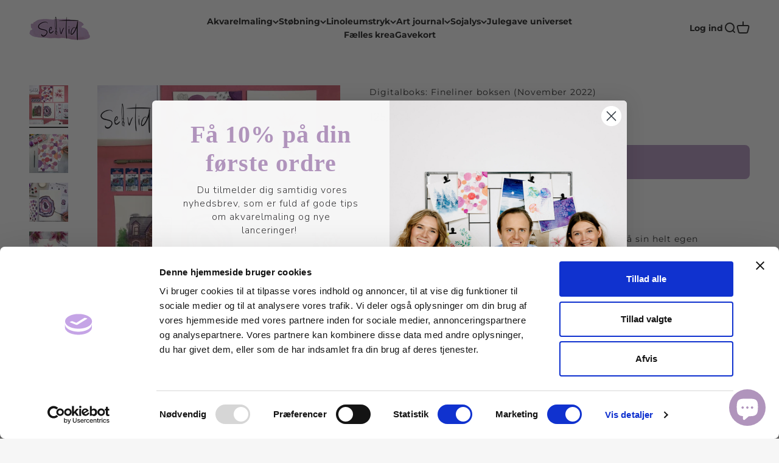

--- FILE ---
content_type: text/html; charset=utf-8
request_url: https://selvtid.dk/products/digitalboks-november
body_size: 39611
content:
<!doctype html>

<html class="no-js" lang="da" dir="ltr">
  <head>
    <!-- Google tag (gtag.js) -->
<script async src="https://www.googletagmanager.com/gtag/js?id=G-2H7KKP83EL"></script>
<script>
  window.dataLayer = window.dataLayer || [];
  function gtag(){dataLayer.push(arguments);}
  gtag('js', new Date());

  gtag('config', 'G-2H7KKP83EL');
</script>
    <meta charset="utf-8">
    <meta
      name="viewport"
      content="width=device-width, initial-scale=1.0, height=device-height, minimum-scale=1.0, maximum-scale=1.0"
    >
    <meta name="theme-color" content="#f6f6f6">

    <title>
      Digitalboks: Fineliner boksen (November 2022)
    </title><meta name="description" content="Månedens fire projekter er virkelig unikke og byder på sin helt egen charmerende æstetik, men i høj grad også på kreativ udfoldelse og leg med teknikker. Vi giver slip på kontrollen, leger med sjove teknikker og ikke mindst kombinationen af dem, og endnu engang er der en smuk blomst på tapetet samt det finurlige byhus,"><link rel="canonical" href="https://selvtid.dk/products/digitalboks-november"><link rel="shortcut icon" href="//selvtid.dk/cdn/shop/files/cropped-Blue-and-White-Real-Estate-Company-Logotype-Two-Color-Different-Versions-And-Favicons-Ready-for-Export-1-180x180.png?v=1671697403&width=96">
      <link rel="apple-touch-icon" href="//selvtid.dk/cdn/shop/files/cropped-Blue-and-White-Real-Estate-Company-Logotype-Two-Color-Different-Versions-And-Favicons-Ready-for-Export-1-180x180.png?v=1671697403&width=180"><link rel="preconnect" href="https://cdn.shopify.com">
    <link rel="preconnect" href="https://fonts.shopifycdn.com" crossorigin>
    <link rel="dns-prefetch" href="https://productreviews.shopifycdn.com"><link rel="modulepreload" href="//selvtid.dk/cdn/shop/t/9/assets/vendor.min.js?v=172288138473275456561670581966" as="script">
    <link rel="modulepreload" href="//selvtid.dk/cdn/shop/t/9/assets/theme.js?v=17280897933230220301695996312" as="script">
    <link rel="modulepreload" href="//selvtid.dk/cdn/shop/t/9/assets/sections.js?v=71561146398383653081695996631" as="script"><link rel="preload" href="//selvtid.dk/cdn/fonts/abril_fatface/abrilfatface_n4.002841dd08a4d39b2c2d7fe9d598d4782afb7225.woff2" as="font" type="font/woff2" crossorigin><link rel="preload" href="//selvtid.dk/cdn/fonts/montserrat/montserrat_n4.81949fa0ac9fd2021e16436151e8eaa539321637.woff2" as="font" type="font/woff2" crossorigin><meta property="og:type" content="product">
  <meta property="og:title" content="Digitalboks: Fineliner boksen (November 2022)">
  <meta property="product:price:amount" content="125,00">
  <meta property="product:price:currency" content="DKK"><meta property="og:image" content="http://selvtid.dk/cdn/shop/products/November-boksen-4_f5440071-14ab-4c45-ab8a-fe10f2fdc32e.jpg?v=1672861086&width=2048">
  <meta property="og:image:secure_url" content="https://selvtid.dk/cdn/shop/products/November-boksen-4_f5440071-14ab-4c45-ab8a-fe10f2fdc32e.jpg?v=1672861086&width=2048">
  <meta property="og:image:width" content="1080">
  <meta property="og:image:height" content="1080"><meta property="og:description" content="Månedens fire projekter er virkelig unikke og byder på sin helt egen charmerende æstetik, men i høj grad også på kreativ udfoldelse og leg med teknikker. Vi giver slip på kontrollen, leger med sjove teknikker og ikke mindst kombinationen af dem, og endnu engang er der en smuk blomst på tapetet samt det finurlige byhus,"><meta property="og:url" content="https://selvtid.dk/products/digitalboks-november">
<meta property="og:site_name" content="Selvtid"><meta name="twitter:card" content="summary"><meta name="twitter:title" content="Digitalboks: Fineliner boksen (November 2022)">
  <meta name="twitter:description" content="Månedens fire projekter er virkelig unikke og byder på sin helt egen charmerende æstetik, men i høj grad også på kreativ udfoldelse og leg med teknikker. Vi giver slip på kontrollen, leger med sjove teknikker og ikke mindst kombinationen af dem, og endnu engang er der en smuk blomst på tapetet samt det finurlige byhus, der er som skabt til en afstressende aften med selvtid.
I den digitale version af Fineliner boksen, får du adgang til en masse timers inspiration og vejledning i vores videoguides til de fire projekter. Du får ikke tilsendt nogle produkter. "><meta name="twitter:image" content="https://selvtid.dk/cdn/shop/products/November-boksen-4_f5440071-14ab-4c45-ab8a-fe10f2fdc32e.jpg?crop=center&height=1200&v=1672861086&width=1200">
  <meta name="twitter:image:alt" content="fineliner boksen selvtid månedsboks november 2022">
  <script type="application/ld+json">
  {
    "@context": "https://schema.org",
    "@type": "Product",
    "productID": 8092506751242,
    "offers": [{
          "@type": "Offer",
          "name": "Digitalboks: Fineliner boksen (November 2022)",
          "availability":"https://schema.org/InStock",
          "price": 125.0,
          "priceCurrency": "DKK",
          "priceValidUntil": "2025-12-11","gtin": "66017290","url": "https://selvtid.dk/products/digitalboks-november?variant=44077766017290"
        }
],"brand": {
      "@type": "Brand",
      "name": "Selvtid"
    },
    "name": "Digitalboks: Fineliner boksen (November 2022)",
    "description": "Månedens fire projekter er virkelig unikke og byder på sin helt egen charmerende æstetik, men i høj grad også på kreativ udfoldelse og leg med teknikker. Vi giver slip på kontrollen, leger med sjove teknikker og ikke mindst kombinationen af dem, og endnu engang er der en smuk blomst på tapetet samt det finurlige byhus, der er som skabt til en afstressende aften med selvtid.\nI den digitale version af Fineliner boksen, får du adgang til en masse timers inspiration og vejledning i vores videoguides til de fire projekter. Du får ikke tilsendt nogle produkter. ",
    "category": "Digitale bokse",
    "url": "https://selvtid.dk/products/digitalboks-november",
    "sku": "","gtin": "66017290","image": {
      "@type": "ImageObject",
      "url": "https://selvtid.dk/cdn/shop/products/November-boksen-4_f5440071-14ab-4c45-ab8a-fe10f2fdc32e.jpg?v=1672861086&width=1024",
      "image": "https://selvtid.dk/cdn/shop/products/November-boksen-4_f5440071-14ab-4c45-ab8a-fe10f2fdc32e.jpg?v=1672861086&width=1024",
      "name": "fineliner boksen selvtid månedsboks november 2022",
      "width": "1024",
      "height": "1024"
    }
  }
  </script>



  <script type="application/ld+json">
  {
    "@context": "https://schema.org",
    "@type": "BreadcrumbList",
  "itemListElement": [{
      "@type": "ListItem",
      "position": 1,
      "name": "Startside",
      "item": "https://selvtid.dk"
    },{
          "@type": "ListItem",
          "position": 2,
          "name": "Digitalboks: Fineliner boksen (November 2022)",
          "item": "https://selvtid.dk/products/digitalboks-november"
        }]
  }
  </script>

<style>/* Typography (heading) */
  @font-face {
  font-family: "Abril Fatface";
  font-weight: 400;
  font-style: normal;
  font-display: fallback;
  src: url("//selvtid.dk/cdn/fonts/abril_fatface/abrilfatface_n4.002841dd08a4d39b2c2d7fe9d598d4782afb7225.woff2") format("woff2"),
       url("//selvtid.dk/cdn/fonts/abril_fatface/abrilfatface_n4.0d8f922831420cd750572c7a70f4c623018424d8.woff") format("woff");
}

/* Typography (body) */
  @font-face {
  font-family: Montserrat;
  font-weight: 400;
  font-style: normal;
  font-display: fallback;
  src: url("//selvtid.dk/cdn/fonts/montserrat/montserrat_n4.81949fa0ac9fd2021e16436151e8eaa539321637.woff2") format("woff2"),
       url("//selvtid.dk/cdn/fonts/montserrat/montserrat_n4.a6c632ca7b62da89c3594789ba828388aac693fe.woff") format("woff");
}

@font-face {
  font-family: Montserrat;
  font-weight: 400;
  font-style: italic;
  font-display: fallback;
  src: url("//selvtid.dk/cdn/fonts/montserrat/montserrat_i4.5a4ea298b4789e064f62a29aafc18d41f09ae59b.woff2") format("woff2"),
       url("//selvtid.dk/cdn/fonts/montserrat/montserrat_i4.072b5869c5e0ed5b9d2021e4c2af132e16681ad2.woff") format("woff");
}

@font-face {
  font-family: Montserrat;
  font-weight: 700;
  font-style: normal;
  font-display: fallback;
  src: url("//selvtid.dk/cdn/fonts/montserrat/montserrat_n7.3c434e22befd5c18a6b4afadb1e3d77c128c7939.woff2") format("woff2"),
       url("//selvtid.dk/cdn/fonts/montserrat/montserrat_n7.5d9fa6e2cae713c8fb539a9876489d86207fe957.woff") format("woff");
}

@font-face {
  font-family: Montserrat;
  font-weight: 700;
  font-style: italic;
  font-display: fallback;
  src: url("//selvtid.dk/cdn/fonts/montserrat/montserrat_i7.a0d4a463df4f146567d871890ffb3c80408e7732.woff2") format("woff2"),
       url("//selvtid.dk/cdn/fonts/montserrat/montserrat_i7.f6ec9f2a0681acc6f8152c40921d2a4d2e1a2c78.woff") format("woff");
}

:root {
    /**
     * ---------------------------------------------------------------------
     * SPACING VARIABLES
     *
     * We are using a spacing inspired from frameworks like Tailwind CSS.
     * ---------------------------------------------------------------------
     */
    --spacing-0-5: 0.125rem; /* 2px */
    --spacing-1: 0.25rem; /* 4px */
    --spacing-1-5: 0.375rem; /* 6px */
    --spacing-2: 0.5rem; /* 8px */
    --spacing-2-5: 0.625rem; /* 10px */
    --spacing-3: 0.75rem; /* 12px */
    --spacing-3-5: 0.875rem; /* 14px */
    --spacing-4: 1rem; /* 16px */
    --spacing-4-5: 1.125rem; /* 18px */
    --spacing-5: 1.25rem; /* 20px */
    --spacing-5-5: 1.375rem; /* 22px */
    --spacing-6: 1.5rem; /* 24px */
    --spacing-6-5: 1.625rem; /* 26px */
    --spacing-7: 1.75rem; /* 28px */
    --spacing-7-5: 1.875rem; /* 30px */
    --spacing-8: 2rem; /* 32px */
    --spacing-8-5: 2.125rem; /* 34px */
    --spacing-9: 2.25rem; /* 36px */
    --spacing-9-5: 2.375rem; /* 38px */
    --spacing-10: 2.5rem; /* 40px */
    --spacing-11: 2.75rem; /* 44px */
    --spacing-12: 3rem; /* 48px */
    --spacing-14: 3.5rem; /* 56px */
    --spacing-16: 4rem; /* 64px */
    --spacing-18: 4.5rem; /* 72px */
    --spacing-20: 5rem; /* 80px */
    --spacing-24: 6rem; /* 96px */
    --spacing-28: 7rem; /* 112px */
    --spacing-32: 8rem; /* 128px */
    --spacing-36: 9rem; /* 144px */
    --spacing-40: 10rem; /* 160px */
    --spacing-44: 11rem; /* 176px */
    --spacing-48: 12rem; /* 192px */
    --spacing-52: 13rem; /* 208px */
    --spacing-56: 14rem; /* 224px */
    --spacing-60: 15rem; /* 240px */
    --spacing-64: 16rem; /* 256px */
    --spacing-72: 18rem; /* 288px */
    --spacing-80: 20rem; /* 320px */
    --spacing-96: 24rem; /* 384px */

    /* Container */
    --container-max-width: 1300px;
    --container-narrow-max-width: 1050px;
    --container-gutter: var(--spacing-5);
    --section-outer-spacing-block: var(--spacing-12);
    --section-inner-max-spacing-block: var(--spacing-10);
    --section-inner-spacing-inline: var(--container-gutter);
    --section-stack-spacing-block: var(--spacing-8);

    /* Grid gutter */
    --grid-gutter: var(--spacing-5);

    /* Product list settings */
    --product-list-row-gap: var(--spacing-8);
    --product-list-column-gap: var(--grid-gutter);

    /* Form settings */
    --input-gap: var(--spacing-2);
    --input-height: 2.625rem;
    --input-padding-inline: var(--spacing-4);

    /* Other sizes */
    --sticky-area-height: calc(var(--sticky-announcement-bar-enabled, 0) * var(--announcement-bar-height, 0px) + var(--sticky-header-enabled, 0) * var(--header-height, 0px));

    /* RTL support */
    --transform-logical-flip: 1;
    --transform-origin-start: left;
    --transform-origin-end: right;

    /**
     * ---------------------------------------------------------------------
     * TYPOGRAPHY
     * ---------------------------------------------------------------------
     */

    /* Font properties */
    --heading-font-family: "Abril Fatface", serif;
    --heading-font-weight: 400;
    --heading-font-style: normal;
    --heading-text-transform: normal;
    --heading-letter-spacing: -0.01em;
    --text-font-family: Montserrat, sans-serif;
    --text-font-weight: 400;
    --text-font-style: normal;
    --text-letter-spacing: 0.0em;

    /* Font sizes */
    --text-h0: 3rem;
    --text-h1: 2.5rem;
    --text-h2: 2rem;
    --text-h3: 1.5rem;
    --text-h4: 1.375rem;
    --text-h5: 1.125rem;
    --text-h6: 1rem;
    --text-xs: 0.6875rem;
    --text-sm: 0.75rem;
    --text-base: 0.875rem;
    --text-lg: 1.125rem;

    /**
     * ---------------------------------------------------------------------
     * COLORS
     * ---------------------------------------------------------------------
     */

    /* Color settings */--accent: 176 148 188;
    --text-primary: 39 39 39;
    --background-primary: 246 246 246;
    --dialog-background: 255 255 255;
    --border-color: var(--text-color, var(--text-primary)) / 0.12;

    /* Button colors */
    --button-background-primary: 176 148 188;
    --button-text-primary: 255 255 255;
    --button-background-secondary: 176 148 188;
    --button-text-secondary: 255 255 255;

    /* Status colors */
    --success-background: 238 241 235;
    --success-text: 112 138 92;
    --warning-background: 252 240 227;
    --warning-text: 227 126 22;
    --error-background: 245 229 229;
    --error-text: 170 40 38;

    /* Product colors */
    --on-sale-text: 227 79 79;
    --on-sale-badge-background: 227 79 79;
    --on-sale-badge-text: 255 255 255;
    --sold-out-badge-background: 190 189 185;
    --sold-out-badge-text: 0 0 0;
    --primary-badge-background: 176 148 188;
    --primary-badge-text: 0 0 0;
    --star-color: 255 183 74;
    --product-card-background: 255 255 255;
    --product-card-text: 39 39 39;

    /* Header colors */
    --header-background: 246 246 246;
    --header-text: 39 39 39;

    /* Footer colors */
    --footer-background: 39 39 39;
    --footer-text: 255 255 255;

    /* Rounded variables (used for border radius) */
    --rounded-xs: 0.0rem;
    --rounded-sm: 0.0rem;
    --rounded: 0.0rem;
    --rounded-lg: 0.0rem;
    --rounded-full: 9999px;

    --rounded-button: 0.5rem;
    --rounded-input: 0.5rem;

    /* Box shadow */
    --shadow-sm: 0 2px 8px rgb(var(--text-primary) / 0.0);
    --shadow: 0 5px 15px rgb(var(--text-primary) / 0.0);
    --shadow-md: 0 5px 30px rgb(var(--text-primary) / 0.0);
    --shadow-block: 0px 0px 50px rgb(var(--text-primary) / 0.0);

    /**
     * ---------------------------------------------------------------------
     * OTHER
     * ---------------------------------------------------------------------
     */

    --cursor-close-svg-url: url(//selvtid.dk/cdn/shop/t/9/assets/cursor-close.svg?v=147174565022153725511670581966);
    --cursor-zoom-in-svg-url: url(//selvtid.dk/cdn/shop/t/9/assets/cursor-zoom-in.svg?v=154953035094101115921670581966);
    --cursor-zoom-out-svg-url: url(//selvtid.dk/cdn/shop/t/9/assets/cursor-zoom-out.svg?v=16155520337305705181670581966);
    --checkmark-svg-url: url(//selvtid.dk/cdn/shop/t/9/assets/checkmark.svg?v=77552481021870063511670581966);
  }

  [dir="rtl"]:root {
    /* RTL support */
    --transform-logical-flip: -1;
    --transform-origin-start: right;
    --transform-origin-end: left;
  }

  @media screen and (min-width: 700px) {
    :root {
      /* Typography (font size) */
      --text-h0: 4rem;
      --text-h1: 3rem;
      --text-h2: 2.5rem;
      --text-h3: 2rem;
      --text-h4: 1.625rem;
      --text-h5: 1.25rem;
      --text-h6: 1.125rem;

      --text-xs: 0.6875rem;
      --text-sm: 0.75rem;
      --text-base: 0.875rem;
      --text-lg: 1.125rem;

      /* Spacing */
      --container-gutter: 2rem;
      --section-outer-spacing-block: var(--spacing-16);
      --section-inner-max-spacing-block: var(--spacing-12);
      --section-inner-spacing-inline: var(--spacing-10);
      --section-stack-spacing-block: var(--spacing-12);

      /* Grid gutter */
      --grid-gutter: var(--spacing-6);

      /* Product list settings */
      --product-list-row-gap: var(--spacing-12);

      /* Form settings */
      --input-gap: 1rem;
      --input-height: 3.125rem;
      --input-padding-inline: var(--spacing-5);
    }
  }

  @media screen and (min-width: 1000px) {
    :root {
      /* Spacing settings */
      --container-gutter: var(--spacing-12);
      --section-outer-spacing-block: var(--spacing-18);
      --section-inner-max-spacing-block: var(--spacing-16);
      --section-inner-spacing-inline: var(--spacing-12);
      --section-stack-spacing-block: var(--spacing-12);
    }
  }

  @media screen and (min-width: 1150px) {
    :root {
      /* Spacing settings */
      --container-gutter: var(--spacing-12);
      --section-outer-spacing-block: var(--spacing-20);
      --section-inner-max-spacing-block: var(--spacing-16);
      --section-inner-spacing-inline: var(--spacing-12);
      --section-stack-spacing-block: var(--spacing-12);
    }
  }

  @media screen and (min-width: 1400px) {
    :root {
      /* Typography (font size) */
      --text-h0: 5rem;
      --text-h1: 3.75rem;
      --text-h2: 3rem;
      --text-h3: 2.25rem;
      --text-h4: 2rem;
      --text-h5: 1.5rem;
      --text-h6: 1.25rem;

      --section-outer-spacing-block: var(--spacing-24);
      --section-inner-max-spacing-block: var(--spacing-18);
      --section-inner-spacing-inline: var(--spacing-14);
    }
  }

  @media screen and (min-width: 1600px) {
    :root {
      --section-outer-spacing-block: var(--spacing-24);
      --section-inner-max-spacing-block: var(--spacing-20);
      --section-inner-spacing-inline: var(--spacing-16);
    }
  }

  /**
   * ---------------------------------------------------------------------
   * LIQUID DEPENDANT CSS
   *
   * Our main CSS is Liquid free, but some very specific features depend on
   * theme settings, so we have them here
   * ---------------------------------------------------------------------
   */@media screen and (pointer: fine) {
        .button:not([disabled]):hover, .btn:not([disabled]):hover, .shopify-payment-button__button--unbranded:not([disabled]):hover {
          --button-background-opacity: 0.85;
        }

        .button--subdued:not([disabled]):hover {
          --button-background: var(--text-color) / .05 !important;
        }
      }</style><script>
  document.documentElement.classList.replace('no-js', 'js');

  // This allows to expose several variables to the global scope, to be used in scripts
  window.themeVariables = {
    settings: {
      showPageTransition: false,
      headingApparition: "split_rotation",
      pageType: "product",
      moneyFormat: "{{amount_with_comma_separator}} kr",
      moneyWithCurrencyFormat: "{{amount_with_comma_separator}} DKK",
      currencyCodeEnabled: false,
      cartType: "drawer",
      showDiscount: true,
      discountMode: "saving"
    },

    strings: {
      accessibilityClose: "Luk",
      accessibilityNext: "Næste",
      accessibilityPrevious: "Forrige",
      addToCartButton: "Føj til indkøbskurv",
      soldOutButton: "Udsolgt",
      preOrderButton: "Forudbestil",
      unavailableButton: "Ikke tilgængelig",
      closeGallery: "Luk gallery",
      zoomGallery: "Zoom",
      errorGallery: "Billede kunne ikke indlæses",
      soldOutBadge: "Udsolgt",
      discountBadge: "Spar @@",
      sku: "SKU:",
      searchNoResults: "Ingen resultater blev fundet.",
      addOrderNote: "Tilføj bemærkning til ordre",
      editOrderNote: "Rediger bemærkning til ordre",
      shippingEstimatorNoResults: "Beklager, vi sender ikke til din adresse.",
      shippingEstimatorOneResult: "Der er én leveringspris for din adresse:",
      shippingEstimatorMultipleResults: "Der er flere leveringspriser for din adresse:",
      shippingEstimatorError: "Der opstod en eller flere fejl under hentning af leveringspriser:"
    },

    breakpoints: {
      'sm': 'screen and (min-width: 700px)',
      'md': 'screen and (min-width: 1000px)',
      'lg': 'screen and (min-width: 1150px)',
      'xl': 'screen and (min-width: 1400px)',

      'sm-max': 'screen and (max-width: 699px)',
      'md-max': 'screen and (max-width: 999px)',
      'lg-max': 'screen and (max-width: 1149px)',
      'xl-max': 'screen and (max-width: 1399px)'
    }
  };// For detecting native share
  document.documentElement.classList.add(`native-share--${navigator.share ? 'enabled' : 'disabled'}`);// We save the product ID in local storage to be eventually used for recently viewed section
    try {
      const recentlyViewedProducts = new Set(JSON.parse(localStorage.getItem('theme:recently-viewed-products') || '[]'));

      recentlyViewedProducts.delete(8092506751242); // Delete first to re-move the product
      recentlyViewedProducts.add(8092506751242);

      localStorage.setItem('theme:recently-viewed-products', JSON.stringify(Array.from(recentlyViewedProducts.values()).reverse()));
    } catch (e) {
      // Safari in private mode does not allow setting item, we silently fail
    }</script><script type="module" src="//selvtid.dk/cdn/shop/t/9/assets/vendor.min.js?v=172288138473275456561670581966"></script>
    <script type="module" src="//selvtid.dk/cdn/shop/t/9/assets/theme.js?v=17280897933230220301695996312"></script>
    <script type="module" src="//selvtid.dk/cdn/shop/t/9/assets/sections.js?v=71561146398383653081695996631"></script>

    <script>window.performance && window.performance.mark && window.performance.mark('shopify.content_for_header.start');</script><meta name="facebook-domain-verification" content="c55gfx1o05bgw0kxey4wzgjqh1aywx">
<meta name="google-site-verification" content="ihntRfOxwDgv_NTcOgmFe32H0UI0fYArjvwHyRRKgBA">
<meta id="shopify-digital-wallet" name="shopify-digital-wallet" content="/64596771082/digital_wallets/dialog">
<meta name="shopify-checkout-api-token" content="0d32a559a15355b0095f93f88e0019d4">
<link rel="alternate" type="application/json+oembed" href="https://selvtid.dk/products/digitalboks-november.oembed">
<script async="async" src="/checkouts/internal/preloads.js?locale=da-DK"></script>
<link rel="preconnect" href="https://shop.app" crossorigin="anonymous">
<script async="async" src="https://shop.app/checkouts/internal/preloads.js?locale=da-DK&shop_id=64596771082" crossorigin="anonymous"></script>
<script id="apple-pay-shop-capabilities" type="application/json">{"shopId":64596771082,"countryCode":"DK","currencyCode":"DKK","merchantCapabilities":["supports3DS"],"merchantId":"gid:\/\/shopify\/Shop\/64596771082","merchantName":"Selvtid","requiredBillingContactFields":["postalAddress","email","phone"],"requiredShippingContactFields":["postalAddress","email","phone"],"shippingType":"shipping","supportedNetworks":["visa","masterCard"],"total":{"type":"pending","label":"Selvtid","amount":"1.00"},"shopifyPaymentsEnabled":true,"supportsSubscriptions":true}</script>
<script id="shopify-features" type="application/json">{"accessToken":"0d32a559a15355b0095f93f88e0019d4","betas":["rich-media-storefront-analytics"],"domain":"selvtid.dk","predictiveSearch":true,"shopId":64596771082,"locale":"da"}</script>
<script>var Shopify = Shopify || {};
Shopify.shop = "selvtid.myshopify.com";
Shopify.locale = "da";
Shopify.currency = {"active":"DKK","rate":"1.0"};
Shopify.country = "DK";
Shopify.theme = {"name":"[LIVE] Selvtid","id":135116751114,"schema_name":"Impact","schema_version":"3.1.0","theme_store_id":null,"role":"main"};
Shopify.theme.handle = "null";
Shopify.theme.style = {"id":null,"handle":null};
Shopify.cdnHost = "selvtid.dk/cdn";
Shopify.routes = Shopify.routes || {};
Shopify.routes.root = "/";</script>
<script type="module">!function(o){(o.Shopify=o.Shopify||{}).modules=!0}(window);</script>
<script>!function(o){function n(){var o=[];function n(){o.push(Array.prototype.slice.apply(arguments))}return n.q=o,n}var t=o.Shopify=o.Shopify||{};t.loadFeatures=n(),t.autoloadFeatures=n()}(window);</script>
<script>
  window.ShopifyPay = window.ShopifyPay || {};
  window.ShopifyPay.apiHost = "shop.app\/pay";
  window.ShopifyPay.redirectState = null;
</script>
<script id="shop-js-analytics" type="application/json">{"pageType":"product"}</script>
<script defer="defer" async type="module" src="//selvtid.dk/cdn/shopifycloud/shop-js/modules/v2/client.init-shop-cart-sync_CZhtWSFA.da.esm.js"></script>
<script defer="defer" async type="module" src="//selvtid.dk/cdn/shopifycloud/shop-js/modules/v2/chunk.common_DX1U1quQ.esm.js"></script>
<script type="module">
  await import("//selvtid.dk/cdn/shopifycloud/shop-js/modules/v2/client.init-shop-cart-sync_CZhtWSFA.da.esm.js");
await import("//selvtid.dk/cdn/shopifycloud/shop-js/modules/v2/chunk.common_DX1U1quQ.esm.js");

  window.Shopify.SignInWithShop?.initShopCartSync?.({"fedCMEnabled":true,"windoidEnabled":true});

</script>
<script>
  window.Shopify = window.Shopify || {};
  if (!window.Shopify.featureAssets) window.Shopify.featureAssets = {};
  window.Shopify.featureAssets['shop-js'] = {"shop-cart-sync":["modules/v2/client.shop-cart-sync_N0fOyLgB.da.esm.js","modules/v2/chunk.common_DX1U1quQ.esm.js"],"init-fed-cm":["modules/v2/client.init-fed-cm_DfwuHyhG.da.esm.js","modules/v2/chunk.common_DX1U1quQ.esm.js"],"init-shop-email-lookup-coordinator":["modules/v2/client.init-shop-email-lookup-coordinator_Dxz2wMjm.da.esm.js","modules/v2/chunk.common_DX1U1quQ.esm.js"],"shop-cash-offers":["modules/v2/client.shop-cash-offers_BdQE8d0B.da.esm.js","modules/v2/chunk.common_DX1U1quQ.esm.js","modules/v2/chunk.modal_BkRHskTn.esm.js"],"init-shop-cart-sync":["modules/v2/client.init-shop-cart-sync_CZhtWSFA.da.esm.js","modules/v2/chunk.common_DX1U1quQ.esm.js"],"init-windoid":["modules/v2/client.init-windoid_BgLoHUuB.da.esm.js","modules/v2/chunk.common_DX1U1quQ.esm.js"],"shop-toast-manager":["modules/v2/client.shop-toast-manager_DZm9zsHU.da.esm.js","modules/v2/chunk.common_DX1U1quQ.esm.js"],"pay-button":["modules/v2/client.pay-button_yVxwD8ZR.da.esm.js","modules/v2/chunk.common_DX1U1quQ.esm.js"],"shop-button":["modules/v2/client.shop-button_BQqLBGkJ.da.esm.js","modules/v2/chunk.common_DX1U1quQ.esm.js"],"shop-login-button":["modules/v2/client.shop-login-button_Cd4ychGB.da.esm.js","modules/v2/chunk.common_DX1U1quQ.esm.js","modules/v2/chunk.modal_BkRHskTn.esm.js"],"avatar":["modules/v2/client.avatar_BTnouDA3.da.esm.js"],"shop-follow-button":["modules/v2/client.shop-follow-button_aU_aq0ci.da.esm.js","modules/v2/chunk.common_DX1U1quQ.esm.js","modules/v2/chunk.modal_BkRHskTn.esm.js"],"init-customer-accounts-sign-up":["modules/v2/client.init-customer-accounts-sign-up_alVa86hR.da.esm.js","modules/v2/client.shop-login-button_Cd4ychGB.da.esm.js","modules/v2/chunk.common_DX1U1quQ.esm.js","modules/v2/chunk.modal_BkRHskTn.esm.js"],"init-shop-for-new-customer-accounts":["modules/v2/client.init-shop-for-new-customer-accounts_CFTXgz_A.da.esm.js","modules/v2/client.shop-login-button_Cd4ychGB.da.esm.js","modules/v2/chunk.common_DX1U1quQ.esm.js","modules/v2/chunk.modal_BkRHskTn.esm.js"],"init-customer-accounts":["modules/v2/client.init-customer-accounts_B-K4SuIU.da.esm.js","modules/v2/client.shop-login-button_Cd4ychGB.da.esm.js","modules/v2/chunk.common_DX1U1quQ.esm.js","modules/v2/chunk.modal_BkRHskTn.esm.js"],"checkout-modal":["modules/v2/client.checkout-modal_DAKkoQBQ.da.esm.js","modules/v2/chunk.common_DX1U1quQ.esm.js","modules/v2/chunk.modal_BkRHskTn.esm.js"],"lead-capture":["modules/v2/client.lead-capture_B7IDU9ns.da.esm.js","modules/v2/chunk.common_DX1U1quQ.esm.js","modules/v2/chunk.modal_BkRHskTn.esm.js"],"shop-login":["modules/v2/client.shop-login_DKG34iAc.da.esm.js","modules/v2/chunk.common_DX1U1quQ.esm.js","modules/v2/chunk.modal_BkRHskTn.esm.js"],"payment-terms":["modules/v2/client.payment-terms_Mzq20_PG.da.esm.js","modules/v2/chunk.common_DX1U1quQ.esm.js","modules/v2/chunk.modal_BkRHskTn.esm.js"]};
</script>
<script>(function() {
  var isLoaded = false;
  function asyncLoad() {
    if (isLoaded) return;
    isLoaded = true;
    var urls = ["https:\/\/static.rechargecdn.com\/assets\/js\/widget.min.js?shop=selvtid.myshopify.com","https:\/\/cdn.nfcube.com\/instafeed-c6989a940ab1d290c6c1521af4f02001.js?shop=selvtid.myshopify.com","\/\/cdn.shopify.com\/proxy\/5a6e70215ba6cc4621effded482b3b44f5239a6939f85fd408e501f16d7f8c54\/widget.cdn.sprii.io\/sprii-checkout-shopify.js?ver=1731322113641\u0026shop=selvtid.myshopify.com\u0026sp-cache-control=cHVibGljLCBtYXgtYWdlPTkwMA","https:\/\/admin.revenuehunt.com\/embed.js?shop=selvtid.myshopify.com","https:\/\/cdn.hextom.com\/js\/freeshippingbar.js?shop=selvtid.myshopify.com","https:\/\/cdn.rebuyengine.com\/onsite\/js\/rebuy.js?shop=selvtid.myshopify.com"];
    for (var i = 0; i < urls.length; i++) {
      var s = document.createElement('script');
      s.type = 'text/javascript';
      s.async = true;
      s.src = urls[i];
      var x = document.getElementsByTagName('script')[0];
      x.parentNode.insertBefore(s, x);
    }
  };
  if(window.attachEvent) {
    window.attachEvent('onload', asyncLoad);
  } else {
    window.addEventListener('load', asyncLoad, false);
  }
})();</script>
<script id="__st">var __st={"a":64596771082,"offset":3600,"reqid":"ca8690b6-1f2f-49e8-b0bb-97ef460a6525-1764614199","pageurl":"selvtid.dk\/products\/digitalboks-november","u":"8aab86d6dbb6","p":"product","rtyp":"product","rid":8092506751242};</script>
<script>window.ShopifyPaypalV4VisibilityTracking = true;</script>
<script id="form-persister">!function(){'use strict';const t='contact',e='new_comment',n=[[t,t],['blogs',e],['comments',e],[t,'customer']],o='password',r='form_key',c=['recaptcha-v3-token','g-recaptcha-response','h-captcha-response',o],s=()=>{try{return window.sessionStorage}catch{return}},i='__shopify_v',u=t=>t.elements[r],a=function(){const t=[...n].map((([t,e])=>`form[action*='/${t}']:not([data-nocaptcha='true']) input[name='form_type'][value='${e}']`)).join(',');var e;return e=t,()=>e?[...document.querySelectorAll(e)].map((t=>t.form)):[]}();function m(t){const e=u(t);a().includes(t)&&(!e||!e.value)&&function(t){try{if(!s())return;!function(t){const e=s();if(!e)return;const n=u(t);if(!n)return;const o=n.value;o&&e.removeItem(o)}(t);const e=Array.from(Array(32),(()=>Math.random().toString(36)[2])).join('');!function(t,e){u(t)||t.append(Object.assign(document.createElement('input'),{type:'hidden',name:r})),t.elements[r].value=e}(t,e),function(t,e){const n=s();if(!n)return;const r=[...t.querySelectorAll(`input[type='${o}']`)].map((({name:t})=>t)),u=[...c,...r],a={};for(const[o,c]of new FormData(t).entries())u.includes(o)||(a[o]=c);n.setItem(e,JSON.stringify({[i]:1,action:t.action,data:a}))}(t,e)}catch(e){console.error('failed to persist form',e)}}(t)}const f=t=>{if('true'===t.dataset.persistBound)return;const e=function(t,e){const n=function(t){return'function'==typeof t.submit?t.submit:HTMLFormElement.prototype.submit}(t).bind(t);return function(){let t;return()=>{t||(t=!0,(()=>{try{e(),n()}catch(t){(t=>{console.error('form submit failed',t)})(t)}})(),setTimeout((()=>t=!1),250))}}()}(t,(()=>{m(t)}));!function(t,e){if('function'==typeof t.submit&&'function'==typeof e)try{t.submit=e}catch{}}(t,e),t.addEventListener('submit',(t=>{t.preventDefault(),e()})),t.dataset.persistBound='true'};!function(){function t(t){const e=(t=>{const e=t.target;return e instanceof HTMLFormElement?e:e&&e.form})(t);e&&m(e)}document.addEventListener('submit',t),document.addEventListener('DOMContentLoaded',(()=>{const e=a();for(const t of e)f(t);var n;n=document.body,new window.MutationObserver((t=>{for(const e of t)if('childList'===e.type&&e.addedNodes.length)for(const t of e.addedNodes)1===t.nodeType&&'FORM'===t.tagName&&a().includes(t)&&f(t)})).observe(n,{childList:!0,subtree:!0,attributes:!1}),document.removeEventListener('submit',t)}))}()}();</script>
<script integrity="sha256-52AcMU7V7pcBOXWImdc/TAGTFKeNjmkeM1Pvks/DTgc=" data-source-attribution="shopify.loadfeatures" defer="defer" src="//selvtid.dk/cdn/shopifycloud/storefront/assets/storefront/load_feature-81c60534.js" crossorigin="anonymous"></script>
<script crossorigin="anonymous" defer="defer" src="//selvtid.dk/cdn/shopifycloud/storefront/assets/shopify_pay/storefront-65b4c6d7.js?v=20250812"></script>
<script data-source-attribution="shopify.dynamic_checkout.dynamic.init">var Shopify=Shopify||{};Shopify.PaymentButton=Shopify.PaymentButton||{isStorefrontPortableWallets:!0,init:function(){window.Shopify.PaymentButton.init=function(){};var t=document.createElement("script");t.src="https://selvtid.dk/cdn/shopifycloud/portable-wallets/latest/portable-wallets.da.js",t.type="module",document.head.appendChild(t)}};
</script>
<script data-source-attribution="shopify.dynamic_checkout.buyer_consent">
  function portableWalletsHideBuyerConsent(e){var t=document.getElementById("shopify-buyer-consent"),n=document.getElementById("shopify-subscription-policy-button");t&&n&&(t.classList.add("hidden"),t.setAttribute("aria-hidden","true"),n.removeEventListener("click",e))}function portableWalletsShowBuyerConsent(e){var t=document.getElementById("shopify-buyer-consent"),n=document.getElementById("shopify-subscription-policy-button");t&&n&&(t.classList.remove("hidden"),t.removeAttribute("aria-hidden"),n.addEventListener("click",e))}window.Shopify?.PaymentButton&&(window.Shopify.PaymentButton.hideBuyerConsent=portableWalletsHideBuyerConsent,window.Shopify.PaymentButton.showBuyerConsent=portableWalletsShowBuyerConsent);
</script>
<script data-source-attribution="shopify.dynamic_checkout.cart.bootstrap">document.addEventListener("DOMContentLoaded",(function(){function t(){return document.querySelector("shopify-accelerated-checkout-cart, shopify-accelerated-checkout")}if(t())Shopify.PaymentButton.init();else{new MutationObserver((function(e,n){t()&&(Shopify.PaymentButton.init(),n.disconnect())})).observe(document.body,{childList:!0,subtree:!0})}}));
</script>
<link id="shopify-accelerated-checkout-styles" rel="stylesheet" media="screen" href="https://selvtid.dk/cdn/shopifycloud/portable-wallets/latest/accelerated-checkout-backwards-compat.css" crossorigin="anonymous">
<style id="shopify-accelerated-checkout-cart">
        #shopify-buyer-consent {
  margin-top: 1em;
  display: inline-block;
  width: 100%;
}

#shopify-buyer-consent.hidden {
  display: none;
}

#shopify-subscription-policy-button {
  background: none;
  border: none;
  padding: 0;
  text-decoration: underline;
  font-size: inherit;
  cursor: pointer;
}

#shopify-subscription-policy-button::before {
  box-shadow: none;
}

      </style>

<script>window.performance && window.performance.mark && window.performance.mark('shopify.content_for_header.end');</script>
<link href="//selvtid.dk/cdn/shop/t/9/assets/theme.css?v=69575703804495848451688123308" rel="stylesheet" type="text/css" media="all" /><link href="//selvtid.dk/cdn/shop/t/9/assets/mercive.css?v=87057087586894523261672748839" rel="stylesheet" type="text/css" media="all" /><script
  id="Cookiebot"
  src="https://consent.cookiebot.com/uc.js"
  data-cbid="b6cf78d4-571e-465a-8b37-cd7e23a09023"
  type="text/javascript"
  defer
></script>

<!-- Google tag (gtag.js) -->
<script async src="https://www.googletagmanager.com/gtag/js?id=UA-208072570-1"></script>
<script>
  window.dataLayer = window.dataLayer || [];
  function gtag(){dataLayer.push(arguments);}
  gtag('js', new Date());

  gtag('config', 'UA-208072570-1');
</script>

    
    
  <!-- BEGIN app block: shopify://apps/klaviyo-email-marketing-sms/blocks/klaviyo-onsite-embed/2632fe16-c075-4321-a88b-50b567f42507 -->












  <script async src="https://static.klaviyo.com/onsite/js/XmbvKQ/klaviyo.js?company_id=XmbvKQ"></script>
  <script>!function(){if(!window.klaviyo){window._klOnsite=window._klOnsite||[];try{window.klaviyo=new Proxy({},{get:function(n,i){return"push"===i?function(){var n;(n=window._klOnsite).push.apply(n,arguments)}:function(){for(var n=arguments.length,o=new Array(n),w=0;w<n;w++)o[w]=arguments[w];var t="function"==typeof o[o.length-1]?o.pop():void 0,e=new Promise((function(n){window._klOnsite.push([i].concat(o,[function(i){t&&t(i),n(i)}]))}));return e}}})}catch(n){window.klaviyo=window.klaviyo||[],window.klaviyo.push=function(){var n;(n=window._klOnsite).push.apply(n,arguments)}}}}();</script>

  
    <script id="viewed_product">
      if (item == null) {
        var _learnq = _learnq || [];

        var MetafieldReviews = null
        var MetafieldYotpoRating = null
        var MetafieldYotpoCount = null
        var MetafieldLooxRating = null
        var MetafieldLooxCount = null
        var okendoProduct = null
        var okendoProductReviewCount = null
        var okendoProductReviewAverageValue = null
        try {
          // The following fields are used for Customer Hub recently viewed in order to add reviews.
          // This information is not part of __kla_viewed. Instead, it is part of __kla_viewed_reviewed_items
          MetafieldReviews = {};
          MetafieldYotpoRating = null
          MetafieldYotpoCount = null
          MetafieldLooxRating = null
          MetafieldLooxCount = null

          okendoProduct = null
          // If the okendo metafield is not legacy, it will error, which then requires the new json formatted data
          if (okendoProduct && 'error' in okendoProduct) {
            okendoProduct = null
          }
          okendoProductReviewCount = okendoProduct ? okendoProduct.reviewCount : null
          okendoProductReviewAverageValue = okendoProduct ? okendoProduct.reviewAverageValue : null
        } catch (error) {
          console.error('Error in Klaviyo onsite reviews tracking:', error);
        }

        var item = {
          Name: "Digitalboks: Fineliner boksen (November 2022)",
          ProductID: 8092506751242,
          Categories: ["All products","Digitale bokse"],
          ImageURL: "https://selvtid.dk/cdn/shop/products/November-boksen-4_f5440071-14ab-4c45-ab8a-fe10f2fdc32e_grande.jpg?v=1672861086",
          URL: "https://selvtid.dk/products/digitalboks-november",
          Brand: "Selvtid",
          Price: "125,00 kr",
          Value: "125,00",
          CompareAtPrice: "125,00 kr"
        };
        _learnq.push(['track', 'Viewed Product', item]);
        _learnq.push(['trackViewedItem', {
          Title: item.Name,
          ItemId: item.ProductID,
          Categories: item.Categories,
          ImageUrl: item.ImageURL,
          Url: item.URL,
          Metadata: {
            Brand: item.Brand,
            Price: item.Price,
            Value: item.Value,
            CompareAtPrice: item.CompareAtPrice
          },
          metafields:{
            reviews: MetafieldReviews,
            yotpo:{
              rating: MetafieldYotpoRating,
              count: MetafieldYotpoCount,
            },
            loox:{
              rating: MetafieldLooxRating,
              count: MetafieldLooxCount,
            },
            okendo: {
              rating: okendoProductReviewAverageValue,
              count: okendoProductReviewCount,
            }
          }
        }]);
      }
    </script>
  




  <script>
    window.klaviyoReviewsProductDesignMode = false
  </script>







<!-- END app block --><script src="https://cdn.shopify.com/extensions/0199a9f1-c4f6-7aac-b503-89501cfc1114/gowish-shopify-app-65/assets/serverside-tracking.js" type="text/javascript" defer="defer"></script>
<script src="https://cdn.shopify.com/extensions/019ad17f-e84e-726e-8fad-bd63f5276d81/terms-relentless-123/assets/terms.js" type="text/javascript" defer="defer"></script>
<link href="https://cdn.shopify.com/extensions/019ad17f-e84e-726e-8fad-bd63f5276d81/terms-relentless-123/assets/style.min.css" rel="stylesheet" type="text/css" media="all">
<script src="https://cdn.shopify.com/extensions/019ac67b-6b58-7ac0-89f9-fb6d89b3d200/app-fsb-prod-110/assets/freeshippingbar.js" type="text/javascript" defer="defer"></script>
<script src="https://cdn.shopify.com/extensions/019a7fa9-fe1d-7b2e-bf35-f41b77e5555f/rebuy-234/assets/rebuy-extensions.js" type="text/javascript" defer="defer"></script>
<script src="https://cdn.shopify.com/extensions/0199a9f1-c4f6-7aac-b503-89501cfc1114/gowish-shopify-app-65/assets/gowish-iframe.js" type="text/javascript" defer="defer"></script>
<link href="https://cdn.shopify.com/extensions/0199a9f1-c4f6-7aac-b503-89501cfc1114/gowish-shopify-app-65/assets/gowish-iframe.css" rel="stylesheet" type="text/css" media="all">
<script src="https://cdn.shopify.com/extensions/7bc9bb47-adfa-4267-963e-cadee5096caf/inbox-1252/assets/inbox-chat-loader.js" type="text/javascript" defer="defer"></script>
<link href="https://monorail-edge.shopifysvc.com" rel="dns-prefetch">
<script>(function(){if ("sendBeacon" in navigator && "performance" in window) {try {var session_token_from_headers = performance.getEntriesByType('navigation')[0].serverTiming.find(x => x.name == '_s').description;} catch {var session_token_from_headers = undefined;}var session_cookie_matches = document.cookie.match(/_shopify_s=([^;]*)/);var session_token_from_cookie = session_cookie_matches && session_cookie_matches.length === 2 ? session_cookie_matches[1] : "";var session_token = session_token_from_headers || session_token_from_cookie || "";function handle_abandonment_event(e) {var entries = performance.getEntries().filter(function(entry) {return /monorail-edge.shopifysvc.com/.test(entry.name);});if (!window.abandonment_tracked && entries.length === 0) {window.abandonment_tracked = true;var currentMs = Date.now();var navigation_start = performance.timing.navigationStart;var payload = {shop_id: 64596771082,url: window.location.href,navigation_start,duration: currentMs - navigation_start,session_token,page_type: "product"};window.navigator.sendBeacon("https://monorail-edge.shopifysvc.com/v1/produce", JSON.stringify({schema_id: "online_store_buyer_site_abandonment/1.1",payload: payload,metadata: {event_created_at_ms: currentMs,event_sent_at_ms: currentMs}}));}}window.addEventListener('pagehide', handle_abandonment_event);}}());</script>
<script id="web-pixels-manager-setup">(function e(e,d,r,n,o){if(void 0===o&&(o={}),!Boolean(null===(a=null===(i=window.Shopify)||void 0===i?void 0:i.analytics)||void 0===a?void 0:a.replayQueue)){var i,a;window.Shopify=window.Shopify||{};var t=window.Shopify;t.analytics=t.analytics||{};var s=t.analytics;s.replayQueue=[],s.publish=function(e,d,r){return s.replayQueue.push([e,d,r]),!0};try{self.performance.mark("wpm:start")}catch(e){}var l=function(){var e={modern:/Edge?\/(1{2}[4-9]|1[2-9]\d|[2-9]\d{2}|\d{4,})\.\d+(\.\d+|)|Firefox\/(1{2}[4-9]|1[2-9]\d|[2-9]\d{2}|\d{4,})\.\d+(\.\d+|)|Chrom(ium|e)\/(9{2}|\d{3,})\.\d+(\.\d+|)|(Maci|X1{2}).+ Version\/(15\.\d+|(1[6-9]|[2-9]\d|\d{3,})\.\d+)([,.]\d+|)( \(\w+\)|)( Mobile\/\w+|) Safari\/|Chrome.+OPR\/(9{2}|\d{3,})\.\d+\.\d+|(CPU[ +]OS|iPhone[ +]OS|CPU[ +]iPhone|CPU IPhone OS|CPU iPad OS)[ +]+(15[._]\d+|(1[6-9]|[2-9]\d|\d{3,})[._]\d+)([._]\d+|)|Android:?[ /-](13[3-9]|1[4-9]\d|[2-9]\d{2}|\d{4,})(\.\d+|)(\.\d+|)|Android.+Firefox\/(13[5-9]|1[4-9]\d|[2-9]\d{2}|\d{4,})\.\d+(\.\d+|)|Android.+Chrom(ium|e)\/(13[3-9]|1[4-9]\d|[2-9]\d{2}|\d{4,})\.\d+(\.\d+|)|SamsungBrowser\/([2-9]\d|\d{3,})\.\d+/,legacy:/Edge?\/(1[6-9]|[2-9]\d|\d{3,})\.\d+(\.\d+|)|Firefox\/(5[4-9]|[6-9]\d|\d{3,})\.\d+(\.\d+|)|Chrom(ium|e)\/(5[1-9]|[6-9]\d|\d{3,})\.\d+(\.\d+|)([\d.]+$|.*Safari\/(?![\d.]+ Edge\/[\d.]+$))|(Maci|X1{2}).+ Version\/(10\.\d+|(1[1-9]|[2-9]\d|\d{3,})\.\d+)([,.]\d+|)( \(\w+\)|)( Mobile\/\w+|) Safari\/|Chrome.+OPR\/(3[89]|[4-9]\d|\d{3,})\.\d+\.\d+|(CPU[ +]OS|iPhone[ +]OS|CPU[ +]iPhone|CPU IPhone OS|CPU iPad OS)[ +]+(10[._]\d+|(1[1-9]|[2-9]\d|\d{3,})[._]\d+)([._]\d+|)|Android:?[ /-](13[3-9]|1[4-9]\d|[2-9]\d{2}|\d{4,})(\.\d+|)(\.\d+|)|Mobile Safari.+OPR\/([89]\d|\d{3,})\.\d+\.\d+|Android.+Firefox\/(13[5-9]|1[4-9]\d|[2-9]\d{2}|\d{4,})\.\d+(\.\d+|)|Android.+Chrom(ium|e)\/(13[3-9]|1[4-9]\d|[2-9]\d{2}|\d{4,})\.\d+(\.\d+|)|Android.+(UC? ?Browser|UCWEB|U3)[ /]?(15\.([5-9]|\d{2,})|(1[6-9]|[2-9]\d|\d{3,})\.\d+)\.\d+|SamsungBrowser\/(5\.\d+|([6-9]|\d{2,})\.\d+)|Android.+MQ{2}Browser\/(14(\.(9|\d{2,})|)|(1[5-9]|[2-9]\d|\d{3,})(\.\d+|))(\.\d+|)|K[Aa][Ii]OS\/(3\.\d+|([4-9]|\d{2,})\.\d+)(\.\d+|)/},d=e.modern,r=e.legacy,n=navigator.userAgent;return n.match(d)?"modern":n.match(r)?"legacy":"unknown"}(),u="modern"===l?"modern":"legacy",c=(null!=n?n:{modern:"",legacy:""})[u],f=function(e){return[e.baseUrl,"/wpm","/b",e.hashVersion,"modern"===e.buildTarget?"m":"l",".js"].join("")}({baseUrl:d,hashVersion:r,buildTarget:u}),m=function(e){var d=e.version,r=e.bundleTarget,n=e.surface,o=e.pageUrl,i=e.monorailEndpoint;return{emit:function(e){var a=e.status,t=e.errorMsg,s=(new Date).getTime(),l=JSON.stringify({metadata:{event_sent_at_ms:s},events:[{schema_id:"web_pixels_manager_load/3.1",payload:{version:d,bundle_target:r,page_url:o,status:a,surface:n,error_msg:t},metadata:{event_created_at_ms:s}}]});if(!i)return console&&console.warn&&console.warn("[Web Pixels Manager] No Monorail endpoint provided, skipping logging."),!1;try{return self.navigator.sendBeacon.bind(self.navigator)(i,l)}catch(e){}var u=new XMLHttpRequest;try{return u.open("POST",i,!0),u.setRequestHeader("Content-Type","text/plain"),u.send(l),!0}catch(e){return console&&console.warn&&console.warn("[Web Pixels Manager] Got an unhandled error while logging to Monorail."),!1}}}}({version:r,bundleTarget:l,surface:e.surface,pageUrl:self.location.href,monorailEndpoint:e.monorailEndpoint});try{o.browserTarget=l,function(e){var d=e.src,r=e.async,n=void 0===r||r,o=e.onload,i=e.onerror,a=e.sri,t=e.scriptDataAttributes,s=void 0===t?{}:t,l=document.createElement("script"),u=document.querySelector("head"),c=document.querySelector("body");if(l.async=n,l.src=d,a&&(l.integrity=a,l.crossOrigin="anonymous"),s)for(var f in s)if(Object.prototype.hasOwnProperty.call(s,f))try{l.dataset[f]=s[f]}catch(e){}if(o&&l.addEventListener("load",o),i&&l.addEventListener("error",i),u)u.appendChild(l);else{if(!c)throw new Error("Did not find a head or body element to append the script");c.appendChild(l)}}({src:f,async:!0,onload:function(){if(!function(){var e,d;return Boolean(null===(d=null===(e=window.Shopify)||void 0===e?void 0:e.analytics)||void 0===d?void 0:d.initialized)}()){var d=window.webPixelsManager.init(e)||void 0;if(d){var r=window.Shopify.analytics;r.replayQueue.forEach((function(e){var r=e[0],n=e[1],o=e[2];d.publishCustomEvent(r,n,o)})),r.replayQueue=[],r.publish=d.publishCustomEvent,r.visitor=d.visitor,r.initialized=!0}}},onerror:function(){return m.emit({status:"failed",errorMsg:"".concat(f," has failed to load")})},sri:function(e){var d=/^sha384-[A-Za-z0-9+/=]+$/;return"string"==typeof e&&d.test(e)}(c)?c:"",scriptDataAttributes:o}),m.emit({status:"loading"})}catch(e){m.emit({status:"failed",errorMsg:(null==e?void 0:e.message)||"Unknown error"})}}})({shopId: 64596771082,storefrontBaseUrl: "https://selvtid.dk",extensionsBaseUrl: "https://extensions.shopifycdn.com/cdn/shopifycloud/web-pixels-manager",monorailEndpoint: "https://monorail-edge.shopifysvc.com/unstable/produce_batch",surface: "storefront-renderer",enabledBetaFlags: ["2dca8a86"],webPixelsConfigList: [{"id":"2901180682","configuration":"{\"accountID\":\"123\"}","eventPayloadVersion":"v1","runtimeContext":"STRICT","scriptVersion":"61c187d11efbda34e77a71a4f2e562df","type":"APP","apiClientId":124322480129,"privacyPurposes":["ANALYTICS"],"dataSharingAdjustments":{"protectedCustomerApprovalScopes":["read_customer_personal_data"]}},{"id":"1255604490","configuration":"{\"config\":\"{\\\"pixel_id\\\":\\\"GT-5TC33JS\\\",\\\"google_tag_ids\\\":[\\\"GT-5TC33JS\\\"],\\\"target_country\\\":\\\"DK\\\",\\\"gtag_events\\\":[{\\\"type\\\":\\\"view_item\\\",\\\"action_label\\\":\\\"MC-GDQY3G8D3J\\\"},{\\\"type\\\":\\\"purchase\\\",\\\"action_label\\\":\\\"MC-GDQY3G8D3J\\\"},{\\\"type\\\":\\\"page_view\\\",\\\"action_label\\\":\\\"MC-GDQY3G8D3J\\\"}],\\\"enable_monitoring_mode\\\":false}\"}","eventPayloadVersion":"v1","runtimeContext":"OPEN","scriptVersion":"b2a88bafab3e21179ed38636efcd8a93","type":"APP","apiClientId":1780363,"privacyPurposes":[],"dataSharingAdjustments":{"protectedCustomerApprovalScopes":["read_customer_address","read_customer_email","read_customer_name","read_customer_personal_data","read_customer_phone"]}},{"id":"513802506","configuration":"{\"pixel_id\":\"860803084635897\",\"pixel_type\":\"facebook_pixel\",\"metaapp_system_user_token\":\"-\"}","eventPayloadVersion":"v1","runtimeContext":"OPEN","scriptVersion":"ca16bc87fe92b6042fbaa3acc2fbdaa6","type":"APP","apiClientId":2329312,"privacyPurposes":["ANALYTICS","MARKETING","SALE_OF_DATA"],"dataSharingAdjustments":{"protectedCustomerApprovalScopes":["read_customer_address","read_customer_email","read_customer_name","read_customer_personal_data","read_customer_phone"]}},{"id":"shopify-app-pixel","configuration":"{}","eventPayloadVersion":"v1","runtimeContext":"STRICT","scriptVersion":"0450","apiClientId":"shopify-pixel","type":"APP","privacyPurposes":["ANALYTICS","MARKETING"]},{"id":"shopify-custom-pixel","eventPayloadVersion":"v1","runtimeContext":"LAX","scriptVersion":"0450","apiClientId":"shopify-pixel","type":"CUSTOM","privacyPurposes":["ANALYTICS","MARKETING"]}],isMerchantRequest: false,initData: {"shop":{"name":"Selvtid","paymentSettings":{"currencyCode":"DKK"},"myshopifyDomain":"selvtid.myshopify.com","countryCode":"DK","storefrontUrl":"https:\/\/selvtid.dk"},"customer":null,"cart":null,"checkout":null,"productVariants":[{"price":{"amount":125.0,"currencyCode":"DKK"},"product":{"title":"Digitalboks: Fineliner boksen (November 2022)","vendor":"Selvtid","id":"8092506751242","untranslatedTitle":"Digitalboks: Fineliner boksen (November 2022)","url":"\/products\/digitalboks-november","type":"Digitale bokse"},"id":"44077766017290","image":{"src":"\/\/selvtid.dk\/cdn\/shop\/products\/November-boksen-4_f5440071-14ab-4c45-ab8a-fe10f2fdc32e.jpg?v=1672861086"},"sku":"","title":"Default Title","untranslatedTitle":"Default Title"}],"purchasingCompany":null},},"https://selvtid.dk/cdn","ae1676cfwd2530674p4253c800m34e853cb",{"modern":"","legacy":""},{"shopId":"64596771082","storefrontBaseUrl":"https:\/\/selvtid.dk","extensionBaseUrl":"https:\/\/extensions.shopifycdn.com\/cdn\/shopifycloud\/web-pixels-manager","surface":"storefront-renderer","enabledBetaFlags":"[\"2dca8a86\"]","isMerchantRequest":"false","hashVersion":"ae1676cfwd2530674p4253c800m34e853cb","publish":"custom","events":"[[\"page_viewed\",{}],[\"product_viewed\",{\"productVariant\":{\"price\":{\"amount\":125.0,\"currencyCode\":\"DKK\"},\"product\":{\"title\":\"Digitalboks: Fineliner boksen (November 2022)\",\"vendor\":\"Selvtid\",\"id\":\"8092506751242\",\"untranslatedTitle\":\"Digitalboks: Fineliner boksen (November 2022)\",\"url\":\"\/products\/digitalboks-november\",\"type\":\"Digitale bokse\"},\"id\":\"44077766017290\",\"image\":{\"src\":\"\/\/selvtid.dk\/cdn\/shop\/products\/November-boksen-4_f5440071-14ab-4c45-ab8a-fe10f2fdc32e.jpg?v=1672861086\"},\"sku\":\"\",\"title\":\"Default Title\",\"untranslatedTitle\":\"Default Title\"}}]]"});</script><script>
  window.ShopifyAnalytics = window.ShopifyAnalytics || {};
  window.ShopifyAnalytics.meta = window.ShopifyAnalytics.meta || {};
  window.ShopifyAnalytics.meta.currency = 'DKK';
  var meta = {"product":{"id":8092506751242,"gid":"gid:\/\/shopify\/Product\/8092506751242","vendor":"Selvtid","type":"Digitale bokse","variants":[{"id":44077766017290,"price":12500,"name":"Digitalboks: Fineliner boksen (November 2022)","public_title":null,"sku":""}],"remote":false},"page":{"pageType":"product","resourceType":"product","resourceId":8092506751242}};
  for (var attr in meta) {
    window.ShopifyAnalytics.meta[attr] = meta[attr];
  }
</script>
<script class="analytics">
  (function () {
    var customDocumentWrite = function(content) {
      var jquery = null;

      if (window.jQuery) {
        jquery = window.jQuery;
      } else if (window.Checkout && window.Checkout.$) {
        jquery = window.Checkout.$;
      }

      if (jquery) {
        jquery('body').append(content);
      }
    };

    var hasLoggedConversion = function(token) {
      if (token) {
        return document.cookie.indexOf('loggedConversion=' + token) !== -1;
      }
      return false;
    }

    var setCookieIfConversion = function(token) {
      if (token) {
        var twoMonthsFromNow = new Date(Date.now());
        twoMonthsFromNow.setMonth(twoMonthsFromNow.getMonth() + 2);

        document.cookie = 'loggedConversion=' + token + '; expires=' + twoMonthsFromNow;
      }
    }

    var trekkie = window.ShopifyAnalytics.lib = window.trekkie = window.trekkie || [];
    if (trekkie.integrations) {
      return;
    }
    trekkie.methods = [
      'identify',
      'page',
      'ready',
      'track',
      'trackForm',
      'trackLink'
    ];
    trekkie.factory = function(method) {
      return function() {
        var args = Array.prototype.slice.call(arguments);
        args.unshift(method);
        trekkie.push(args);
        return trekkie;
      };
    };
    for (var i = 0; i < trekkie.methods.length; i++) {
      var key = trekkie.methods[i];
      trekkie[key] = trekkie.factory(key);
    }
    trekkie.load = function(config) {
      trekkie.config = config || {};
      trekkie.config.initialDocumentCookie = document.cookie;
      var first = document.getElementsByTagName('script')[0];
      var script = document.createElement('script');
      script.type = 'text/javascript';
      script.onerror = function(e) {
        var scriptFallback = document.createElement('script');
        scriptFallback.type = 'text/javascript';
        scriptFallback.onerror = function(error) {
                var Monorail = {
      produce: function produce(monorailDomain, schemaId, payload) {
        var currentMs = new Date().getTime();
        var event = {
          schema_id: schemaId,
          payload: payload,
          metadata: {
            event_created_at_ms: currentMs,
            event_sent_at_ms: currentMs
          }
        };
        return Monorail.sendRequest("https://" + monorailDomain + "/v1/produce", JSON.stringify(event));
      },
      sendRequest: function sendRequest(endpointUrl, payload) {
        // Try the sendBeacon API
        if (window && window.navigator && typeof window.navigator.sendBeacon === 'function' && typeof window.Blob === 'function' && !Monorail.isIos12()) {
          var blobData = new window.Blob([payload], {
            type: 'text/plain'
          });

          if (window.navigator.sendBeacon(endpointUrl, blobData)) {
            return true;
          } // sendBeacon was not successful

        } // XHR beacon

        var xhr = new XMLHttpRequest();

        try {
          xhr.open('POST', endpointUrl);
          xhr.setRequestHeader('Content-Type', 'text/plain');
          xhr.send(payload);
        } catch (e) {
          console.log(e);
        }

        return false;
      },
      isIos12: function isIos12() {
        return window.navigator.userAgent.lastIndexOf('iPhone; CPU iPhone OS 12_') !== -1 || window.navigator.userAgent.lastIndexOf('iPad; CPU OS 12_') !== -1;
      }
    };
    Monorail.produce('monorail-edge.shopifysvc.com',
      'trekkie_storefront_load_errors/1.1',
      {shop_id: 64596771082,
      theme_id: 135116751114,
      app_name: "storefront",
      context_url: window.location.href,
      source_url: "//selvtid.dk/cdn/s/trekkie.storefront.3c703df509f0f96f3237c9daa54e2777acf1a1dd.min.js"});

        };
        scriptFallback.async = true;
        scriptFallback.src = '//selvtid.dk/cdn/s/trekkie.storefront.3c703df509f0f96f3237c9daa54e2777acf1a1dd.min.js';
        first.parentNode.insertBefore(scriptFallback, first);
      };
      script.async = true;
      script.src = '//selvtid.dk/cdn/s/trekkie.storefront.3c703df509f0f96f3237c9daa54e2777acf1a1dd.min.js';
      first.parentNode.insertBefore(script, first);
    };
    trekkie.load(
      {"Trekkie":{"appName":"storefront","development":false,"defaultAttributes":{"shopId":64596771082,"isMerchantRequest":null,"themeId":135116751114,"themeCityHash":"14949022458664575940","contentLanguage":"da","currency":"DKK","eventMetadataId":"2f527f51-1579-4c80-bbf5-807cb61fcf24"},"isServerSideCookieWritingEnabled":true,"monorailRegion":"shop_domain","enabledBetaFlags":["f0df213a"]},"Session Attribution":{},"S2S":{"facebookCapiEnabled":true,"source":"trekkie-storefront-renderer","apiClientId":580111}}
    );

    var loaded = false;
    trekkie.ready(function() {
      if (loaded) return;
      loaded = true;

      window.ShopifyAnalytics.lib = window.trekkie;

      var originalDocumentWrite = document.write;
      document.write = customDocumentWrite;
      try { window.ShopifyAnalytics.merchantGoogleAnalytics.call(this); } catch(error) {};
      document.write = originalDocumentWrite;

      window.ShopifyAnalytics.lib.page(null,{"pageType":"product","resourceType":"product","resourceId":8092506751242,"shopifyEmitted":true});

      var match = window.location.pathname.match(/checkouts\/(.+)\/(thank_you|post_purchase)/)
      var token = match? match[1]: undefined;
      if (!hasLoggedConversion(token)) {
        setCookieIfConversion(token);
        window.ShopifyAnalytics.lib.track("Viewed Product",{"currency":"DKK","variantId":44077766017290,"productId":8092506751242,"productGid":"gid:\/\/shopify\/Product\/8092506751242","name":"Digitalboks: Fineliner boksen (November 2022)","price":"125.00","sku":"","brand":"Selvtid","variant":null,"category":"Digitale bokse","nonInteraction":true,"remote":false},undefined,undefined,{"shopifyEmitted":true});
      window.ShopifyAnalytics.lib.track("monorail:\/\/trekkie_storefront_viewed_product\/1.1",{"currency":"DKK","variantId":44077766017290,"productId":8092506751242,"productGid":"gid:\/\/shopify\/Product\/8092506751242","name":"Digitalboks: Fineliner boksen (November 2022)","price":"125.00","sku":"","brand":"Selvtid","variant":null,"category":"Digitale bokse","nonInteraction":true,"remote":false,"referer":"https:\/\/selvtid.dk\/products\/digitalboks-november"});
      }
    });


        var eventsListenerScript = document.createElement('script');
        eventsListenerScript.async = true;
        eventsListenerScript.src = "//selvtid.dk/cdn/shopifycloud/storefront/assets/shop_events_listener-3da45d37.js";
        document.getElementsByTagName('head')[0].appendChild(eventsListenerScript);

})();</script>
<script
  defer
  src="https://selvtid.dk/cdn/shopifycloud/perf-kit/shopify-perf-kit-2.1.2.min.js"
  data-application="storefront-renderer"
  data-shop-id="64596771082"
  data-render-region="gcp-us-east1"
  data-page-type="product"
  data-theme-instance-id="135116751114"
  data-theme-name="Impact"
  data-theme-version="3.1.0"
  data-monorail-region="shop_domain"
  data-resource-timing-sampling-rate="10"
  data-shs="true"
  data-shs-beacon="true"
  data-shs-export-with-fetch="true"
  data-shs-logs-sample-rate="1"
></script>
</head>

  <body class=" zoom-image--enabled"><!-- DRAWER -->
<template id="drawer-default-template">
  <style>
    [hidden] {
      display: none !important;
    }
  </style>

  <button part="outside-close-button" is="close-button" aria-label="Luk"><svg role="presentation" stroke-width="2" focusable="false" width="24" height="24" class="icon icon-close" viewBox="0 0 24 24">
        <path d="M17.658 6.343 6.344 17.657M17.658 17.657 6.344 6.343" stroke="currentColor"></path>
      </svg></button>

  <div part="overlay"></div>

  <div part="content">
    <header part="header">
      <slot name="header"></slot>

      <button part="close-button" is="close-button" aria-label="Luk"><svg role="presentation" stroke-width="2" focusable="false" width="24" height="24" class="icon icon-close" viewBox="0 0 24 24">
        <path d="M17.658 6.343 6.344 17.657M17.658 17.657 6.344 6.343" stroke="currentColor"></path>
      </svg></button>
    </header>

    <div part="body">
      <slot></slot>
    </div>

    <footer part="footer">
      <slot name="footer"></slot>
    </footer>
  </div>
</template>

<!-- POPOVER -->
<template id="popover-default-template">
  <button part="outside-close-button" is="close-button" aria-label="Luk"><svg role="presentation" stroke-width="2" focusable="false" width="24" height="24" class="icon icon-close" viewBox="0 0 24 24">
        <path d="M17.658 6.343 6.344 17.657M17.658 17.657 6.344 6.343" stroke="currentColor"></path>
      </svg></button>

  <div part="overlay"></div>

  <div part="content">
    <header part="title">
      <slot name="title"></slot>
    </header>

    <div part="body">
      <slot></slot>
    </div>
  </div>
</template><a href="#main" class="skip-to-content sr-only">Spring til indhold</a><aside id="shopify-section-announcement-bar" class="shopify-section shopify-section--announcement-bar"></aside><header id="shopify-section-header" class="shopify-section shopify-section--header"><style>
  :root {
    --sticky-header-enabled:1;
  }

  #shopify-section-header {
    --header-grid-template: "main-nav logo secondary-nav" / minmax(0, 1fr) auto minmax(0, 1fr);
    --header-padding-block: var(--spacing-3);
    --header-background-opacity: 1.0;
    --header-background-blur-radius: 0px;
    --header-transparent-text-color: 246 246 246;--header-logo-width: 100px;
      --header-logo-height: 39px;position: sticky;
    top: calc(var(--sticky-announcement-bar-enabled, 0) * var(--announcement-bar-height, 0px));
    z-index: 10;
  }@media screen and (min-width: 700px) {
    #shopify-section-header {--header-logo-width: 100px;
        --header-logo-height: 39px;--header-padding-block: var(--spacing-6);
    }
  }@media screen and (min-width: 1150px) {#shopify-section-header {
        --header-grid-template: "logo main-nav secondary-nav" / minmax(0, 1fr) fit-content(55%) minmax(0, 1fr);
      }
    }</style>

<height-observer variable="header">
  <store-header
    class="header"
    
    
      sticky
    
  >
    <div class="header__wrapper"><div class="header__main-nav">
        <div class="header__icon-list">
          <button
            type="button"
            class="tap-area lg:hidden"
            aria-controls="header-sidebar-menu"
          >
            <span class="sr-only">Åbn navigationsmenu</span><svg role="presentation" stroke-width="2" focusable="false" width="22" height="22" class="icon icon-hamburger" viewBox="0 0 22 22">
        <path d="M1 5h20M1 11h20M1 17h20" stroke="currentColor" stroke-linecap="round"></path>
      </svg></button>

          <a href="/search" class="tap-area sm:hidden" aria-controls="search-drawer">
            <span class="sr-only">Åbn søgefunktion</span><svg role="presentation" stroke-width="2" focusable="false" width="22" height="22" class="icon icon-search" viewBox="0 0 22 22">
        <circle cx="11" cy="10" r="7" fill="none" stroke="currentColor"></circle>
        <path d="m16 15 3 3" stroke="currentColor" stroke-linecap="round" stroke-linejoin="round"></path>
      </svg></a><nav
              class="header__link-list justify-center wrap"
              role="navigation"
            >
              <ul class="contents" role="list">

                  <li><details
                            is="mega-menu-disclosure"
                            trigger="click"
                            
                          >
                            <summary
                              class="text-with-icon gap-2.5 bold link-faded-reverse"
                              
                                data-url="/pages/kom-i-gang"
                              
                            >Akvarelmaling<svg role="presentation" focusable="false" width="10" height="7" class="icon icon-chevron-bottom" viewBox="0 0 10 7">
        <path d="m1 1 4 4 4-4" fill="none" stroke="currentColor" stroke-width="2"></path>
      </svg></summary><style>
    @media screen and (min-width: 1150px) {
      #mega-menu-1af3b135-b22b-425e-a595-515543b6b1e6 {
        --mega-menu-nav-column-max-width: 155px;
        --mega-menu-justify-content: center;
        --mega-menu-nav-gap: var(--spacing-8);
      }
    }

    

    
  </style><div id="mega-menu-1af3b135-b22b-425e-a595-515543b6b1e6" class="mega-menu "><ul class="mega-menu__nav" role="list"><li class="v-stack gap-4 justify-items-start">
          <a
            
              href="/collections/akvarelbokse"
            
            class="h6"
            
          >
            <span
              
                class="reversed-link hover:show"
              
            >Akvarel bokse</span>
          </a><ul class="v-stack gap-2 justify-items-start" role="list"><li>
                  <a
                    href="/collections/abonnement"
                    class="link-faded"
                  >
                    <span
                      
                    >Abonnement</span>
                  </a>
                </li><li>
                  <a
                    href="/collections/individuelle-bokse"
                    class="link-faded"
                  >
                    <span
                      
                    >Individuelle bokse</span>
                  </a>
                </li><li>
                  <a
                    href="/collections/digitale-bokse"
                    class="link-faded"
                  >
                    <span
                      
                    >Digitale bokse</span>
                  </a>
                </li><li>
                  <a
                    href="/collections/enkelt-projekt"
                    class="link-faded"
                  >
                    <span
                      
                    >Enkelt projekter</span>
                  </a>
                </li><li>
                  <a
                    href="/collections/faelles-krea-bokse"
                    class="link-faded"
                  >
                    <span
                      
                    >Fælles male bokse</span>
                  </a>
                </li><li>
                  <a
                    href="/pages/kom-i-gang"
                    class="link-faded"
                  >
                    <span
                      
                    >Lær mere om boksene</span>
                  </a>
                </li></ul></li><li class="v-stack gap-4 justify-items-start">
          <a
            
              href="/collections/alle-akvarelmaling"
            
            class="h6"
            
          >
            <span
              
                class="reversed-link hover:show"
              
            >Akvarelmaling</span>
          </a><ul class="v-stack gap-2 justify-items-start" role="list"><li>
                  <a
                    href="/collections/alle-akvarelmaling"
                    class="link-faded"
                  >
                    <span
                      
                    >Alt akvarelmaling</span>
                  </a>
                </li><li>
                  <a
                    href="/collections/half-pans"
                    class="link-faded"
                  >
                    <span
                      
                    >Half pans</span>
                  </a>
                </li><li>
                  <a
                    href="/collections/saet-med-flere-farver"
                    class="link-faded"
                  >
                    <span
                      
                    >Sæt med flere farver</span>
                  </a>
                </li><li>
                  <a
                    href="/collections/akvarel-pa-tube"
                    class="link-faded"
                  >
                    <span
                      
                    >Akvarel på tube</span>
                  </a>
                </li><li>
                  <a
                    href="/collections/flydende-vandmaling-akvareltuscher"
                    class="link-faded"
                  >
                    <span
                      
                    >Flydende vandmaling & akvareltuscher</span>
                  </a>
                </li><li>
                  <a
                    href="/collections/finetec"
                    class="link-faded"
                  >
                    <span
                      
                    >Finetec & gouache</span>
                  </a>
                </li></ul></li><li class="v-stack gap-4 justify-items-start">
          <a
            
              href="/collections/pensler-til-akvarelmaling"
            
            class="h6"
            
          >
            <span
              
                class="reversed-link hover:show"
              
            >Akvarelpensler</span>
          </a><ul class="v-stack gap-2 justify-items-start" role="list"><li>
                  <a
                    href="/collections/pensler-til-akvarelmaling"
                    class="link-faded"
                  >
                    <span
                      
                    >Alle pensler</span>
                  </a>
                </li><li>
                  <a
                    href="/collections/special-pensler"
                    class="link-faded"
                  >
                    <span
                      
                    >Special pensler</span>
                  </a>
                </li><li>
                  <a
                    href="/collections/flade-pensler"
                    class="link-faded"
                  >
                    <span
                      
                    >Flade pensler</span>
                  </a>
                </li><li>
                  <a
                    href="/collections/round-tip-pensler"
                    class="link-faded"
                  >
                    <span
                      
                    >Round tip pensler</span>
                  </a>
                </li><li>
                  <a
                    href="/collections/pensel-saet"
                    class="link-faded"
                  >
                    <span
                      
                    >Pensel sæt</span>
                  </a>
                </li></ul></li><li class="v-stack gap-4 justify-items-start">
          <a
            
              href="/collections/alle-materialer"
            
            class="h6"
            
          >
            <span
              
                class="reversed-link hover:show"
              
            >Materialer</span>
          </a><ul class="v-stack gap-2 justify-items-start" role="list"><li>
                  <a
                    href="/collections/alle-materialer"
                    class="link-faded"
                  >
                    <span
                      
                    >Alle materialer</span>
                  </a>
                </li><li>
                  <a
                    href="/collections/akvarelpapir"
                    class="link-faded"
                  >
                    <span
                      
                    >Akvarelpapir</span>
                  </a>
                </li><li>
                  <a
                    href="/collections/gode-ekstra-produkter"
                    class="link-faded"
                  >
                    <span
                      
                    >Gode ekstra produkter</span>
                  </a>
                </li><li>
                  <a
                    href="/collections/akvarelblyanter-og-tegneredskaber"
                    class="link-faded"
                  >
                    <span
                      
                    >Akvarelblyanter og tegneredskaber</span>
                  </a>
                </li></ul></li></ul>







<style>
  #navigation-promo-979039057 {
    --navigation-promo-grid: 
  
    auto / repeat(4, minmax(var(--mega-menu-promo-grid-image-min-width), var(--mega-menu-promo-grid-image-max-width)))

  
;
    --mega-menu-promo-grid-image-max-width: 300px;
    --mega-menu-promo-grid-image-min-width: 172px;
    --promo-heading-font-size: var(--text-h5);
    --content-over-media-row-gap: var(--spacing-3);
    --content-over-media-column-gap: var(--spacing-4);--navigation-promo-gap: var(--spacing-2);
      --panel-wrapper-justify-content: flex-start;}

  @media screen and (min-width:700px) {
    #navigation-promo-979039057 {--promo-heading-font-size: var(--text-h6);--navigation-promo-grid: 
  
    

    

    auto / repeat(2, minmax(var(--mega-menu-promo-grid-image-min-width), var(--mega-menu-promo-grid-image-max-width)))

  
;

      --mega-menu-promo-grid-image-min-width: 192px;
      --content-over-media-row-gap: var(--spacing-4);
      --content-over-media-column-gap: var(--spacing-5);
    }
  }@media screen and (min-width: 1150px) {
      #navigation-promo-979039057 {
         
        --promo-heading-font-size: 1rem;
        --promo-heading-line-height: 1.3;
        --navigation-promo-gap: var(--spacing-4);
        --mega-menu-promo-grid-image-min-width: 220px;

        

        
      }

      
        #navigation-promo-979039057 {
          --content-over-media-row-gap: var(--spacing-6);
          --content-over-media-column-gap: var(--spacing-8);
        }

      
    }

    @media screen and (min-width: 1400px) {
      #navigation-promo-979039057 {
        max-width: 500px;
        --mega-menu-promo-grid-image-max-width: 360px;

        
          
          --promo-heading-font-size: 1rem;
          --promo-heading-line-height: 1.4;
        
      }

      
        #navigation-promo-979039057 {
          --content-over-media-row-gap: var(--spacing-4);
          --content-over-media-column-gap: var(--spacing-5);
        }
      
    }</style><div
  class="navigation-promo__wrapper  "
  id="navigation-promo-979039057"
><div class="navigation-promo navigation-promo--grid scroll-area bleed">
      <a href="/collections/individuelle-bokse"
         class="relative content-over-media rounded-sm group "
         style="--text-color: 255 255 255; grid-area: ;">

        <div class="image-overlay"></div><img src="//selvtid.dk/cdn/shop/files/Blogbillede_Mal_gopler_2.jpg?v=1674062316" alt="selvtid bokse lær at male med akvarel" srcset="//selvtid.dk/cdn/shop/files/Blogbillede_Mal_gopler_2.jpg?v=1674062316&amp;width=200 200w, //selvtid.dk/cdn/shop/files/Blogbillede_Mal_gopler_2.jpg?v=1674062316&amp;width=300 300w, //selvtid.dk/cdn/shop/files/Blogbillede_Mal_gopler_2.jpg?v=1674062316&amp;width=400 400w, //selvtid.dk/cdn/shop/files/Blogbillede_Mal_gopler_2.jpg?v=1674062316&amp;width=500 500w, //selvtid.dk/cdn/shop/files/Blogbillede_Mal_gopler_2.jpg?v=1674062316&amp;width=600 600w, //selvtid.dk/cdn/shop/files/Blogbillede_Mal_gopler_2.jpg?v=1674062316&amp;width=800 800w, //selvtid.dk/cdn/shop/files/Blogbillede_Mal_gopler_2.jpg?v=1674062316&amp;width=1000 1000w" width="1080" height="1080" loading="lazy" sizes="(max-width: 699px) 172px, (max-width: 1149px) 192px,minmax(220px, 440px)
" class="zoom-image"><div class="place-self-end-start text-custom">
            <p class="bold" style="font-size: var(--promo-heading-font-size); line-height: var(--promo-heading-line-height, 1.4)">Akvarel bokse (enkelt salg)</p>
          </div></a><a href="/pages/kom-i-gang"
         class="relative content-over-media rounded-sm group "
         style="--text-color: 255 255 255; grid-area: ;">

        <div class="image-overlay"></div><img src="//selvtid.dk/cdn/shop/files/akvarelbegynder_1.jpg?v=1704562468" alt="" srcset="//selvtid.dk/cdn/shop/files/akvarelbegynder_1.jpg?v=1704562468&amp;width=200 200w, //selvtid.dk/cdn/shop/files/akvarelbegynder_1.jpg?v=1704562468&amp;width=300 300w, //selvtid.dk/cdn/shop/files/akvarelbegynder_1.jpg?v=1704562468&amp;width=400 400w, //selvtid.dk/cdn/shop/files/akvarelbegynder_1.jpg?v=1704562468&amp;width=500 500w, //selvtid.dk/cdn/shop/files/akvarelbegynder_1.jpg?v=1704562468&amp;width=600 600w, //selvtid.dk/cdn/shop/files/akvarelbegynder_1.jpg?v=1704562468&amp;width=800 800w, //selvtid.dk/cdn/shop/files/akvarelbegynder_1.jpg?v=1704562468&amp;width=1000 1000w" width="2048" height="2048" loading="lazy" sizes="(max-width: 699px) 172px, (max-width: 1149px) 192px,minmax(220px, 440px)
" class="zoom-image"><div class="place-self-end-start text-custom">
            <p class="bold" style="font-size: var(--promo-heading-font-size); line-height: var(--promo-heading-line-height, 1.4)">Akvarel på abonnement</p>
          </div></a><a href="https://selvtid.dk/search?q=gouache&type=product&options%5Bprefix%5D=last&options%5Bunavailable_products%5D=last"
         class="relative content-over-media rounded-sm group "
         style="--text-color: 246 246 246; grid-area: ;">

        <div class="image-overlay"></div><img src="//selvtid.dk/cdn/shop/files/Gouachemaleriappelsiner.jpg?v=1692276420" alt="" srcset="//selvtid.dk/cdn/shop/files/Gouachemaleriappelsiner.jpg?v=1692276420&amp;width=200 200w, //selvtid.dk/cdn/shop/files/Gouachemaleriappelsiner.jpg?v=1692276420&amp;width=300 300w, //selvtid.dk/cdn/shop/files/Gouachemaleriappelsiner.jpg?v=1692276420&amp;width=400 400w, //selvtid.dk/cdn/shop/files/Gouachemaleriappelsiner.jpg?v=1692276420&amp;width=500 500w, //selvtid.dk/cdn/shop/files/Gouachemaleriappelsiner.jpg?v=1692276420&amp;width=600 600w, //selvtid.dk/cdn/shop/files/Gouachemaleriappelsiner.jpg?v=1692276420&amp;width=800 800w, //selvtid.dk/cdn/shop/files/Gouachemaleriappelsiner.jpg?v=1692276420&amp;width=1000 1000w" width="1080" height="1080" loading="lazy" sizes="(max-width: 699px) 172px, (max-width: 1149px) 192px,minmax(220px, 440px)
" class="zoom-image"><div class="place-self-end-start text-custom">
            <p class="bold" style="font-size: var(--promo-heading-font-size); line-height: var(--promo-heading-line-height, 1.4)">Lær at male med gouache</p>
          </div></a><a href="/collections/alle-materialer"
         class="relative content-over-media rounded-sm group "
         style="--text-color: 255 255 255; grid-area: ;">

        <div class="image-overlay"></div><img src="//selvtid.dk/cdn/shop/files/Blogbillede_Mal_gopler_1.jpg?v=1674062318" alt="køb akvarel half pans hos selvtid van gogh " srcset="//selvtid.dk/cdn/shop/files/Blogbillede_Mal_gopler_1.jpg?v=1674062318&amp;width=200 200w, //selvtid.dk/cdn/shop/files/Blogbillede_Mal_gopler_1.jpg?v=1674062318&amp;width=300 300w, //selvtid.dk/cdn/shop/files/Blogbillede_Mal_gopler_1.jpg?v=1674062318&amp;width=400 400w, //selvtid.dk/cdn/shop/files/Blogbillede_Mal_gopler_1.jpg?v=1674062318&amp;width=500 500w, //selvtid.dk/cdn/shop/files/Blogbillede_Mal_gopler_1.jpg?v=1674062318&amp;width=600 600w, //selvtid.dk/cdn/shop/files/Blogbillede_Mal_gopler_1.jpg?v=1674062318&amp;width=800 800w, //selvtid.dk/cdn/shop/files/Blogbillede_Mal_gopler_1.jpg?v=1674062318&amp;width=1000 1000w" width="1080" height="1080" loading="lazy" sizes="(max-width: 699px) 172px, (max-width: 1149px) 192px,minmax(220px, 440px)
" class="zoom-image"><div class="place-self-end-start text-custom">
            <p class="bold" style="font-size: var(--promo-heading-font-size); line-height: var(--promo-heading-line-height, 1.4)">Akvarel materialer</p>
          </div></a>
    </div></div>
</div>
</details></li>

                  <li><details
                          class="relative"
                          is="dropdown-disclosure"
                          trigger="click"
                        >
                          <summary
                            class="text-with-icon gap-2.5 bold link-faded-reverse"
                            
                              data-url="/pages/jesmonite"
                            
                          >Støbning<svg role="presentation" focusable="false" width="10" height="7" class="icon icon-chevron-bottom" viewBox="0 0 10 7">
        <path d="m1 1 4 4 4-4" fill="none" stroke="currentColor" stroke-width="2"></path>
      </svg></summary>

                          <div class="dropdown-menu">
                            <ul class="contents" role="list"><li><a
                                      href="/collections/diy-stobekits"
                                      class="dropdown-menu__item group"
                                      
                                    >
                                      <span
                                        ><span class="reversed-link">DIY støbe kits</span></span
                                      >
                                    </a></li><li><a
                                      href="/collections/jesmonite-forme"
                                      class="dropdown-menu__item group"
                                      
                                    >
                                      <span
                                        ><span class="reversed-link">Støbeforme</span></span
                                      >
                                    </a></li><li><a
                                      href="/collections/jesmonite-ekstra-produkter"
                                      class="dropdown-menu__item group"
                                      
                                    >
                                      <span
                                        ><span class="reversed-link">Støbe ekstra produkter</span></span
                                      >
                                    </a></li><li><a
                                      href="/products/stoebning-farver"
                                      class="dropdown-menu__item group"
                                      
                                    >
                                      <span
                                        ><span class="reversed-link">Farver til støbning</span></span
                                      >
                                    </a></li><li><a
                                      href="/pages/jesmonite"
                                      class="dropdown-menu__item group"
                                      
                                    >
                                      <span
                                        ><span class="reversed-link">Alt om støbning</span></span
                                      >
                                    </a></li></ul>
                          </div>
                        </details></li>

                  <li><details
                          class="relative"
                          is="dropdown-disclosure"
                          trigger="click"
                        >
                          <summary
                            class="text-with-icon gap-2.5 bold link-faded-reverse"
                            
                              data-url="/pages/linoleumstryk"
                            
                          >Linoleumstryk<svg role="presentation" focusable="false" width="10" height="7" class="icon icon-chevron-bottom" viewBox="0 0 10 7">
        <path d="m1 1 4 4 4-4" fill="none" stroke="currentColor" stroke-width="2"></path>
      </svg></summary>

                          <div class="dropdown-menu">
                            <ul class="contents" role="list"><li><a
                                      href="/pages/linoleumstryk"
                                      class="dropdown-menu__item group"
                                      
                                    >
                                      <span
                                        ><span class="reversed-link">Alt om Linoleumstryk</span></span
                                      >
                                    </a></li><li><a
                                      href="/products/linoleumstryk-intro-boks"
                                      class="dropdown-menu__item group"
                                      
                                    >
                                      <span
                                        ><span class="reversed-link">Linoleumstryk: Intro boks</span></span
                                      >
                                    </a></li><li><a
                                      href="/products/linoleumstryk-udvidet-teknikker"
                                      class="dropdown-menu__item group"
                                      
                                    >
                                      <span
                                        ><span class="reversed-link">Linoleumstryk: Udvidet teknikker </span></span
                                      >
                                    </a></li><li><a
                                      href="/collections/linoleumstryk"
                                      class="dropdown-menu__item group"
                                      
                                    >
                                      <span
                                        ><span class="reversed-link">Alle linoleumstryk produkter</span></span
                                      >
                                    </a></li><li><a
                                      href="/collections/maling-til-linoleumstryk"
                                      class="dropdown-menu__item group"
                                      
                                    >
                                      <span
                                        ><span class="reversed-link">Maling til linoleumstryk</span></span
                                      >
                                    </a></li><li><a
                                      href="/collections/papir-til-linoleumstryk"
                                      class="dropdown-menu__item group"
                                      
                                    >
                                      <span
                                        ><span class="reversed-link">Papir til linoleumstryk</span></span
                                      >
                                    </a></li><li><a
                                      href="/collections/redskaber-til-linoleumstryk"
                                      class="dropdown-menu__item group"
                                      
                                    >
                                      <span
                                        ><span class="reversed-link">Redskaber til linoleumstryk</span></span
                                      >
                                    </a></li></ul>
                          </div>
                        </details></li>

                  <li><details
                          class="relative"
                          is="dropdown-disclosure"
                          trigger="click"
                        >
                          <summary
                            class="text-with-icon gap-2.5 bold link-faded-reverse"
                            
                              data-url="/pages/art-journal"
                            
                          >Art journal<svg role="presentation" focusable="false" width="10" height="7" class="icon icon-chevron-bottom" viewBox="0 0 10 7">
        <path d="m1 1 4 4 4-4" fill="none" stroke="currentColor" stroke-width="2"></path>
      </svg></summary>

                          <div class="dropdown-menu">
                            <ul class="contents" role="list"><li><a
                                      href="/pages/art-journal"
                                      class="dropdown-menu__item group"
                                      
                                    >
                                      <span
                                        ><span class="reversed-link">Alt om Art journal</span></span
                                      >
                                    </a></li><li><a
                                      href="/collections/alt-i-en-art-journal-bokse"
                                      class="dropdown-menu__item group"
                                      
                                    >
                                      <span
                                        ><span class="reversed-link">Art journal Intro bokse</span></span
                                      >
                                    </a></li><li><a
                                      href="/collections/papir-karton-art-journal"
                                      class="dropdown-menu__item group"
                                      
                                    >
                                      <span
                                        ><span class="reversed-link">Papir, udklip & journals</span></span
                                      >
                                    </a></li><li><a
                                      href="/collections/stencils-og-diverse-art-journal"
                                      class="dropdown-menu__item group"
                                      
                                    >
                                      <span
                                        ><span class="reversed-link">Stencils & diverse</span></span
                                      >
                                    </a></li><li><a
                                      href="/collections/stencils-og-diverse-art-journal"
                                      class="dropdown-menu__item group"
                                      
                                    >
                                      <span
                                        ><span class="reversed-link">Tape og stickers</span></span
                                      >
                                    </a></li><li><a
                                      href="/collections/tegne-skriveredskaber-art-journaling"
                                      class="dropdown-menu__item group"
                                      
                                    >
                                      <span
                                        ><span class="reversed-link">Tegne/skriveredskaber</span></span
                                      >
                                    </a></li><li><a
                                      href="/collections/maling-art-journal"
                                      class="dropdown-menu__item group"
                                      
                                    >
                                      <span
                                        ><span class="reversed-link">Maling til Art journals</span></span
                                      >
                                    </a></li><li><a
                                      href="/collections/maleredskaber-art-journal"
                                      class="dropdown-menu__item group"
                                      
                                    >
                                      <span
                                        ><span class="reversed-link">Maleredskaber</span></span
                                      >
                                    </a></li></ul>
                          </div>
                        </details></li>

                  <li><details
                          class="relative"
                          is="dropdown-disclosure"
                          trigger="click"
                        >
                          <summary
                            class="text-with-icon gap-2.5 bold link-faded-reverse"
                            
                              data-url="/pages/sojalys-diy-kit-lav-dine-egne-lys"
                            
                          >Sojalys<svg role="presentation" focusable="false" width="10" height="7" class="icon icon-chevron-bottom" viewBox="0 0 10 7">
        <path d="m1 1 4 4 4-4" fill="none" stroke="currentColor" stroke-width="2"></path>
      </svg></summary>

                          <div class="dropdown-menu">
                            <ul class="contents" role="list"><li><a
                                      href="/collections/diy-sojalys-kits"
                                      class="dropdown-menu__item group"
                                      
                                    >
                                      <span
                                        ><span class="reversed-link">DIY Sojalys kits</span></span
                                      >
                                    </a></li><li><a
                                      href="/products/lys-pulver"
                                      class="dropdown-menu__item group"
                                      
                                    >
                                      <span
                                        ><span class="reversed-link">Lys pulver til hjemmelavet lys</span></span
                                      >
                                    </a></li><li><a
                                      href="/collections/alle-diy-kits"
                                      class="dropdown-menu__item group"
                                      
                                    >
                                      <span
                                        ><span class="reversed-link">Alle DIY kits</span></span
                                      >
                                    </a></li><li><a
                                      href="/collections/jesmonite-forme"
                                      class="dropdown-menu__item group"
                                      
                                    >
                                      <span
                                        ><span class="reversed-link">Forme</span></span
                                      >
                                    </a></li><li><a
                                      href="/collections/sojalys"
                                      class="dropdown-menu__item group"
                                      
                                    >
                                      <span
                                        ><span class="reversed-link">Sojalys produkter</span></span
                                      >
                                    </a></li><li><a
                                      href="/products/sojalys-farver-1"
                                      class="dropdown-menu__item group"
                                      
                                    >
                                      <span
                                        ><span class="reversed-link">Sojalys farver</span></span
                                      >
                                    </a></li><li><a
                                      href="/pages/sojalys-diy-kit-lav-dine-egne-lys"
                                      class="dropdown-menu__item group"
                                      
                                    >
                                      <span
                                        ><span class="reversed-link">Alt om DIY Sojalys</span></span
                                      >
                                    </a></li></ul>
                          </div>
                        </details></li>

                  <li><a
                        href="/pages/jule-univers"
                        class="bold link-faded-reverse"
                        
                      >Julegave universet</a></li>

                  <li><a
                        href="/pages/faelles-krea-bokse"
                        class="bold link-faded-reverse"
                        
                      >Fælles krea</a></li>

                  <li><a
                        href="/products/gave-kort"
                        class="bold link-faded-reverse"
                        
                      >Gavekort</a></li></ul>
            </nav></div>
      </div>
        <a href="/" class="header__logo"><span class="sr-only">Selvtid</span><img src="//selvtid.dk/cdn/shop/files/cropped-Se-3-1-1_1.png?v=1671395970&amp;width=884" alt="" srcset="//selvtid.dk/cdn/shop/files/cropped-Se-3-1-1_1.png?v=1671395970&amp;width=100 100w, //selvtid.dk/cdn/shop/files/cropped-Se-3-1-1_1.png?v=1671395970&amp;width=200 200w" width="884" height="346" sizes="100px" class="header__logo-image"></a>
      
<div class="header__secondary-nav"><nav class="header__link-list" role="navigation">
            <ul class="contents">
                  <li>
                    <a href="/account" class="bold link-faded-reverse">Log ind</a>
                  </li>
                
                

                
</ul>
          </nav><div class="header__icon-list"><a href="/search" class="hidden tap-area sm:block" aria-controls="search-drawer">
            <span class="sr-only">Åbn søgefunktion</span><svg role="presentation" stroke-width="2" focusable="false" width="22" height="22" class="icon icon-search" viewBox="0 0 22 22">
        <circle cx="11" cy="10" r="7" fill="none" stroke="currentColor"></circle>
        <path d="m16 15 3 3" stroke="currentColor" stroke-linecap="round" stroke-linejoin="round"></path>
      </svg></a>

          

          <a
            href="/cart"
            class="relative tap-area"
            
              aria-controls="cart-drawer"
            
          >
            <span class="sr-only">Åbn indkøbskurv</span><svg role="presentation" stroke-width="2" focusable="false" width="22" height="22" class="icon icon-cart" viewBox="0 0 22 22">
        <path d="M11 7H3.577A2 2 0 0 0 1.64 9.497l2.051 8A2 2 0 0 0 5.63 19H16.37a2 2 0 0 0 1.937-1.503l2.052-8A2 2 0 0 0 18.422 7H11Zm0 0V1" fill="none" stroke="currentColor" stroke-linecap="round" stroke-linejoin="round"></path>
      </svg><div class="header__cart-count">
              <cart-count class="count-bubble opacity-0" aria-hidden="true">0</cart-count>
            </div>
          </a>
        </div>
      </div>
    </div>
  </store-header>
</height-observer><navigation-drawer
    mobile-opening="bottom"
    open-from="left"
    id="header-sidebar-menu"
    class="navigation-drawer drawer lg:hidden"
    
  >
    <button
      is="close-button"
      aria-label="Luk"class="sm-max:hidden"><svg role="presentation" stroke-width="2" focusable="false" width="19" height="19" class="icon icon-close" viewBox="0 0 24 24">
        <path d="M17.658 6.343 6.344 17.657M17.658 17.657 6.344 6.343" stroke="currentColor"></path>
      </svg></button><div class="panel-list__wrapper">
  <div class="panel">
    <div
      class="panel__wrapper"
      
    >
      <div class="panel__scroller v-stack gap-8"><ul class="v-stack gap-4">
<li class="h3 sm:h4"><button
                  class="text-with-icon w-full group justify-between"
                  aria-expanded="false"
                  data-panel="1-0"
                >
                  <span>Akvarelmaling</span>
                  <span class="circle-chevron group-hover:colors group-expanded:colors"><svg role="presentation" focusable="false" width="5" height="8" class="icon icon-chevron-right-small reverse-icon" viewBox="0 0 5 8">
        <path d="m.75 7 3-3-3-3" fill="none" stroke="currentColor" stroke-width="1.5"></path>
      </svg></span>
                </button></li>
<li class="h3 sm:h4"><button
                  class="text-with-icon w-full group justify-between"
                  aria-expanded="false"
                  data-panel="1-1"
                >
                  <span>Støbning</span>
                  <span class="circle-chevron group-hover:colors group-expanded:colors"><svg role="presentation" focusable="false" width="5" height="8" class="icon icon-chevron-right-small reverse-icon" viewBox="0 0 5 8">
        <path d="m.75 7 3-3-3-3" fill="none" stroke="currentColor" stroke-width="1.5"></path>
      </svg></span>
                </button></li>
<li class="h3 sm:h4"><button
                  class="text-with-icon w-full group justify-between"
                  aria-expanded="false"
                  data-panel="1-2"
                >
                  <span>Linoleumstryk</span>
                  <span class="circle-chevron group-hover:colors group-expanded:colors"><svg role="presentation" focusable="false" width="5" height="8" class="icon icon-chevron-right-small reverse-icon" viewBox="0 0 5 8">
        <path d="m.75 7 3-3-3-3" fill="none" stroke="currentColor" stroke-width="1.5"></path>
      </svg></span>
                </button></li>
<li class="h3 sm:h4"><button
                  class="text-with-icon w-full group justify-between"
                  aria-expanded="false"
                  data-panel="1-3"
                >
                  <span>Art journal</span>
                  <span class="circle-chevron group-hover:colors group-expanded:colors"><svg role="presentation" focusable="false" width="5" height="8" class="icon icon-chevron-right-small reverse-icon" viewBox="0 0 5 8">
        <path d="m.75 7 3-3-3-3" fill="none" stroke="currentColor" stroke-width="1.5"></path>
      </svg></span>
                </button></li>
<li class="h3 sm:h4"><button
                  class="text-with-icon w-full group justify-between"
                  aria-expanded="false"
                  data-panel="1-4"
                >
                  <span>Sojalys</span>
                  <span class="circle-chevron group-hover:colors group-expanded:colors"><svg role="presentation" focusable="false" width="5" height="8" class="icon icon-chevron-right-small reverse-icon" viewBox="0 0 5 8">
        <path d="m.75 7 3-3-3-3" fill="none" stroke="currentColor" stroke-width="1.5"></path>
      </svg></span>
                </button></li>
<li class="h3 sm:h4"><a href="/pages/jule-univers" class="group block w-full">
                  <span
                    ><span class="reversed-link">Julegave universet</span></span
                  >
                </a></li>
<li class="h3 sm:h4"><a href="/pages/faelles-krea-bokse" class="group block w-full">
                  <span
                    ><span class="reversed-link">Fælles krea</span></span
                  >
                </a></li>
<li class="h3 sm:h4"><a href="/products/gave-kort" class="group block w-full">
                  <span
                    ><span class="reversed-link">Gavekort</span></span
                  >
                </a></li></ul><ul class="v-stack gap-3">
                <li>
                  <a href="/account" class="h6 group"
                    ><span
                      ><span class="reversed-link">Log ind</span></span
                    ></a
                  >
                </li>
              
              

              
</ul></div><div class="panel-footer v-stack gap-5"><ul class="social-media " role="list"><li>
      <a href="https://www.facebook.com/Selvtid" class="tap-area" target="_blank" rel="noopener" aria-label="Følg på Facebook"><svg role="presentation" focusable="false" width="27" height="27" class="icon icon-facebook" viewBox="0 0 24 24">
        <path fill-rule="evenodd" clip-rule="evenodd" d="M10.183 21.85v-8.868H7.2V9.526h2.983V6.982a4.17 4.17 0 0 1 4.44-4.572 22.33 22.33 0 0 1 2.667.144v3.084h-1.83a1.44 1.44 0 0 0-1.713 1.68v2.208h3.423l-.447 3.456h-2.97v8.868h-3.57Z" fill="currentColor"/>
      </svg></a>
    </li><li>
      <a href="https://www.instagram.com/selvtid" class="tap-area" target="_blank" rel="noopener" aria-label="Følg på Instagram"><svg role="presentation" focusable="false" width="27" height="27" class="icon icon-instagram" viewBox="0 0 24 24">
        <path fill-rule="evenodd" clip-rule="evenodd" d="M12 2.4c-2.607 0-2.934.011-3.958.058-1.022.046-1.72.209-2.33.446a4.705 4.705 0 0 0-1.7 1.107 4.706 4.706 0 0 0-1.108 1.7c-.237.611-.4 1.31-.446 2.331C2.41 9.066 2.4 9.392 2.4 12c0 2.607.011 2.934.058 3.958.046 1.022.209 1.72.446 2.33a4.706 4.706 0 0 0 1.107 1.7c.534.535 1.07.863 1.7 1.108.611.237 1.309.4 2.33.446 1.025.047 1.352.058 3.959.058s2.934-.011 3.958-.058c1.022-.046 1.72-.209 2.33-.446a4.706 4.706 0 0 0 1.7-1.107 4.706 4.706 0 0 0 1.108-1.7c.237-.611.4-1.31.446-2.33.047-1.025.058-1.352.058-3.959s-.011-2.934-.058-3.958c-.047-1.022-.209-1.72-.446-2.33a4.706 4.706 0 0 0-1.107-1.7 4.705 4.705 0 0 0-1.7-1.108c-.611-.237-1.31-.4-2.331-.446C14.934 2.41 14.608 2.4 12 2.4Zm0 1.73c2.563 0 2.867.01 3.88.056.935.042 1.443.199 1.782.33.448.174.768.382 1.104.718.336.336.544.656.718 1.104.131.338.287.847.33 1.783.046 1.012.056 1.316.056 3.879 0 2.563-.01 2.867-.056 3.88-.043.935-.199 1.444-.33 1.782a2.974 2.974 0 0 1-.719 1.104 2.974 2.974 0 0 1-1.103.718c-.339.131-.847.288-1.783.33-1.012.046-1.316.056-3.88.056-2.563 0-2.866-.01-3.878-.056-.936-.042-1.445-.199-1.783-.33a2.974 2.974 0 0 1-1.104-.718 2.974 2.974 0 0 1-.718-1.104c-.131-.338-.288-.847-.33-1.783-.047-1.012-.056-1.316-.056-3.879 0-2.563.01-2.867.056-3.88.042-.935.199-1.443.33-1.782.174-.448.382-.768.718-1.104a2.974 2.974 0 0 1 1.104-.718c.338-.131.847-.288 1.783-.33C9.133 4.14 9.437 4.13 12 4.13Zm0 11.07a3.2 3.2 0 1 1 0-6.4 3.2 3.2 0 0 1 0 6.4Zm0-8.13a4.93 4.93 0 1 0 0 9.86 4.93 4.93 0 0 0 0-9.86Zm6.276-.194a1.152 1.152 0 1 1-2.304 0 1.152 1.152 0 0 1 2.304 0Z" fill="currentColor"/>
      </svg></a>
    </li><li>
      <a href="https://www.pinterest.dk/Selvtid/_saved" class="tap-area" target="_blank" rel="noopener" aria-label="Følg på Pinterest"><svg role="presentation" focusable="false" width="27" height="27" class="icon icon-pinterest" viewBox="0 0 24 24">
        <path fill-rule="evenodd" clip-rule="evenodd" d="M11.765 2.401c3.59-.054 5.837 1.4 6.895 3.95.349.842.722 2.39.442 3.675-.112.512-.144 1.048-.295 1.53-.308.983-.708 1.853-1.238 2.603-.72 1.02-1.81 1.706-3.182 2.052-1.212.305-2.328-.152-2.976-.643-.206-.156-.483-.36-.56-.643h-.029c-.046.515-.244 1.062-.383 1.531-.193.65-.23 1.321-.472 1.929a12.345 12.345 0 0 1-.942 1.868c-.184.302-.692 1.335-1.061 1.347-.04-.078-.057-.108-.06-.245-.118-.19-.035-.508-.087-.766-.082-.4-.145-1.123-.06-1.53v-.643c.096-.442.092-.894.207-1.317.25-.92.39-1.895.648-2.848.249-.915.477-1.916.678-2.847.045-.21-.21-.815-.265-1.041-.174-.713-.042-1.7.176-2.236.275-.674 1.08-1.703 2.122-1.439.838.212 1.371 1.118 1.09 2.266-.295 1.205-.677 2.284-.943 3.49-.068.311.05.641.118.827.248.672 1 1.324 2.004 1.072 1.52-.383 2.193-1.76 2.652-3.246.124-.402.109-.781.206-1.225.204-.935.118-2.331-.177-3.061-.472-1.17-1.353-1.92-2.563-2.328L12.707 4.3c-.56-.128-1.626.064-2.004.183-1.69.535-2.737 1.427-3.388 3.032-.222.546-.344 1.1-.383 1.868l-.03.276c.13.686.144 1.14.413 1.653.132.252.447.451.5.765.032.185-.104.464-.147.613-.065.224-.041.48-.147.673-.192.349-.714.087-.943-.061-1.192-.77-2.175-2.995-1.62-5.144.085-.332.09-.62.206-.919.723-1.844 1.802-2.978 3.359-3.95.583-.364 1.37-.544 2.092-.734l1.149-.154Z" fill="currentColor"/>
      </svg></a>
    </li><li>
      <a href="https://www.youtube.com/@selvtid-kreativitetakvarel5405" class="tap-area" target="_blank" rel="noopener" aria-label="Følg på YouTube"><svg role="presentation" focusable="false" width="27" height="27" class="icon icon-youtube" viewBox="0 0 24 24">
        <path fill-rule="evenodd" clip-rule="evenodd" d="M20.44 5.243c.929.244 1.66.963 1.909 1.876.451 1.654.451 5.106.451 5.106s0 3.452-.451 5.106a2.681 2.681 0 0 1-1.91 1.876c-1.684.443-8.439.443-8.439.443s-6.754 0-8.439-.443a2.682 2.682 0 0 1-1.91-1.876c-.45-1.654-.45-5.106-.45-5.106s0-3.452.45-5.106a2.681 2.681 0 0 1 1.91-1.876c1.685-.443 8.44-.443 8.44-.443s6.754 0 8.438.443Zm-5.004 6.982L9.792 15.36V9.091l5.646 3.134Z" fill="currentColor"/>
      </svg></a>
    </li></ul><div class="panel-footer__localization-wrapper h-stack gap-6 border-t md:hidden"><a href="/account" class="panel-footer__account-link bold text-sm">Kontoside</a></div></div></div>
  </div><div class="panel gap-8">
      <div class="panel__wrapper" style="--panel-wrapper-justify-content: flex-start" hidden>
                  <ul class="v-stack gap-4">
                    <li class="lg:hidden">
                      <button class="text-with-icon h6 text-subdued" data-panel="0"><svg role="presentation" focusable="false" width="7" height="10" class="icon icon-chevron-left reverse-icon" viewBox="0 0 7 10">
        <path d="M6 1 2 5l4 4" fill="none" stroke="currentColor" stroke-width="2"></path>
      </svg>Akvarelmaling
                      </button>
                    </li><li class="h3 sm:h4"><button class="text-with-icon w-full justify-between" aria-expanded="false" data-panel="2-0">
                              <span>Akvarel bokse</span>
                              <span class="circle-chevron group-hover:colors group-expanded:colors"><svg role="presentation" focusable="false" width="5" height="8" class="icon icon-chevron-right-small reverse-icon" viewBox="0 0 5 8">
        <path d="m.75 7 3-3-3-3" fill="none" stroke="currentColor" stroke-width="1.5"></path>
      </svg></span>
                            </button></li><li class="h3 sm:h4"><button class="text-with-icon w-full justify-between" aria-expanded="false" data-panel="2-1">
                              <span>Akvarelmaling</span>
                              <span class="circle-chevron group-hover:colors group-expanded:colors"><svg role="presentation" focusable="false" width="5" height="8" class="icon icon-chevron-right-small reverse-icon" viewBox="0 0 5 8">
        <path d="m.75 7 3-3-3-3" fill="none" stroke="currentColor" stroke-width="1.5"></path>
      </svg></span>
                            </button></li><li class="h3 sm:h4"><button class="text-with-icon w-full justify-between" aria-expanded="false" data-panel="2-2">
                              <span>Akvarelpensler</span>
                              <span class="circle-chevron group-hover:colors group-expanded:colors"><svg role="presentation" focusable="false" width="5" height="8" class="icon icon-chevron-right-small reverse-icon" viewBox="0 0 5 8">
        <path d="m.75 7 3-3-3-3" fill="none" stroke="currentColor" stroke-width="1.5"></path>
      </svg></span>
                            </button></li><li class="h3 sm:h4"><button class="text-with-icon w-full justify-between" aria-expanded="false" data-panel="2-3">
                              <span>Materialer</span>
                              <span class="circle-chevron group-hover:colors group-expanded:colors"><svg role="presentation" focusable="false" width="5" height="8" class="icon icon-chevron-right-small reverse-icon" viewBox="0 0 5 8">
        <path d="m.75 7 3-3-3-3" fill="none" stroke="currentColor" stroke-width="1.5"></path>
      </svg></span>
                            </button></li></ul>





<style>
  #navigation-promo-988989285 {
    --navigation-promo-grid: 
  
    auto / repeat(4, minmax(var(--mega-menu-promo-grid-image-min-width), var(--mega-menu-promo-grid-image-max-width)))

  
;
    --mega-menu-promo-grid-image-max-width: 300px;
    --mega-menu-promo-grid-image-min-width: 172px;
    --promo-heading-font-size: var(--text-h5);
    --content-over-media-row-gap: var(--spacing-3);
    --content-over-media-column-gap: var(--spacing-4);--navigation-promo-gap: var(--spacing-2);
      --panel-wrapper-justify-content: flex-start;}

  @media screen and (min-width:700px) {
    #navigation-promo-988989285 {--promo-heading-font-size: var(--text-h6);--navigation-promo-grid: 
  
    

    

    auto / repeat(2, minmax(var(--mega-menu-promo-grid-image-min-width), var(--mega-menu-promo-grid-image-max-width)))

  
;

      --mega-menu-promo-grid-image-min-width: 192px;
      --content-over-media-row-gap: var(--spacing-4);
      --content-over-media-column-gap: var(--spacing-5);
    }
  }@media screen and (min-width: 1150px) {
      #navigation-promo-988989285 {
        --promo-heading-font-size: var(--text-h5);
        --content-over-media-row-gap: var(--spacing-5);
        --content-over-media-column-gap: var(--spacing-7);
        --mega-menu-promo-grid-image-min-width: 220px;

        
      }

    }</style><div
  class="navigation-promo__wrapper  "
  id="navigation-promo-988989285"
><div class="navigation-promo navigation-promo--grid scroll-area bleed">
      <a href="/collections/individuelle-bokse"
         class="relative content-over-media rounded-sm group "
         style="--text-color: 255 255 255; grid-area: ;">

        <div class="image-overlay"></div><img src="//selvtid.dk/cdn/shop/files/Blogbillede_Mal_gopler_2.jpg?v=1674062316" alt="selvtid bokse lær at male med akvarel" srcset="//selvtid.dk/cdn/shop/files/Blogbillede_Mal_gopler_2.jpg?v=1674062316&amp;width=200 200w, //selvtid.dk/cdn/shop/files/Blogbillede_Mal_gopler_2.jpg?v=1674062316&amp;width=300 300w, //selvtid.dk/cdn/shop/files/Blogbillede_Mal_gopler_2.jpg?v=1674062316&amp;width=400 400w, //selvtid.dk/cdn/shop/files/Blogbillede_Mal_gopler_2.jpg?v=1674062316&amp;width=500 500w, //selvtid.dk/cdn/shop/files/Blogbillede_Mal_gopler_2.jpg?v=1674062316&amp;width=600 600w, //selvtid.dk/cdn/shop/files/Blogbillede_Mal_gopler_2.jpg?v=1674062316&amp;width=800 800w, //selvtid.dk/cdn/shop/files/Blogbillede_Mal_gopler_2.jpg?v=1674062316&amp;width=1000 1000w" width="1080" height="1080" loading="lazy" sizes="(max-width: 699px) 172px, (max-width: 1149px) 192px,220px
" class="zoom-image"><div class="place-self-end-start text-custom">
            <p class="bold" style="font-size: var(--promo-heading-font-size); line-height: var(--promo-heading-line-height, 1.4)">Akvarel bokse (enkelt salg)</p>
          </div></a><a href="/pages/kom-i-gang"
         class="relative content-over-media rounded-sm group "
         style="--text-color: 255 255 255; grid-area: ;">

        <div class="image-overlay"></div><img src="//selvtid.dk/cdn/shop/files/akvarelbegynder_1.jpg?v=1704562468" alt="" srcset="//selvtid.dk/cdn/shop/files/akvarelbegynder_1.jpg?v=1704562468&amp;width=200 200w, //selvtid.dk/cdn/shop/files/akvarelbegynder_1.jpg?v=1704562468&amp;width=300 300w, //selvtid.dk/cdn/shop/files/akvarelbegynder_1.jpg?v=1704562468&amp;width=400 400w, //selvtid.dk/cdn/shop/files/akvarelbegynder_1.jpg?v=1704562468&amp;width=500 500w, //selvtid.dk/cdn/shop/files/akvarelbegynder_1.jpg?v=1704562468&amp;width=600 600w, //selvtid.dk/cdn/shop/files/akvarelbegynder_1.jpg?v=1704562468&amp;width=800 800w, //selvtid.dk/cdn/shop/files/akvarelbegynder_1.jpg?v=1704562468&amp;width=1000 1000w" width="2048" height="2048" loading="lazy" sizes="(max-width: 699px) 172px, (max-width: 1149px) 192px,220px
" class="zoom-image"><div class="place-self-end-start text-custom">
            <p class="bold" style="font-size: var(--promo-heading-font-size); line-height: var(--promo-heading-line-height, 1.4)">Akvarel på abonnement</p>
          </div></a><a href="https://selvtid.dk/search?q=gouache&type=product&options%5Bprefix%5D=last&options%5Bunavailable_products%5D=last"
         class="relative content-over-media rounded-sm group "
         style="--text-color: 246 246 246; grid-area: ;">

        <div class="image-overlay"></div><img src="//selvtid.dk/cdn/shop/files/Gouachemaleriappelsiner.jpg?v=1692276420" alt="" srcset="//selvtid.dk/cdn/shop/files/Gouachemaleriappelsiner.jpg?v=1692276420&amp;width=200 200w, //selvtid.dk/cdn/shop/files/Gouachemaleriappelsiner.jpg?v=1692276420&amp;width=300 300w, //selvtid.dk/cdn/shop/files/Gouachemaleriappelsiner.jpg?v=1692276420&amp;width=400 400w, //selvtid.dk/cdn/shop/files/Gouachemaleriappelsiner.jpg?v=1692276420&amp;width=500 500w, //selvtid.dk/cdn/shop/files/Gouachemaleriappelsiner.jpg?v=1692276420&amp;width=600 600w, //selvtid.dk/cdn/shop/files/Gouachemaleriappelsiner.jpg?v=1692276420&amp;width=800 800w, //selvtid.dk/cdn/shop/files/Gouachemaleriappelsiner.jpg?v=1692276420&amp;width=1000 1000w" width="1080" height="1080" loading="lazy" sizes="(max-width: 699px) 172px, (max-width: 1149px) 192px,220px
" class="zoom-image"><div class="place-self-end-start text-custom">
            <p class="bold" style="font-size: var(--promo-heading-font-size); line-height: var(--promo-heading-line-height, 1.4)">Lær at male med gouache</p>
          </div></a><a href="/collections/alle-materialer"
         class="relative content-over-media rounded-sm group "
         style="--text-color: 255 255 255; grid-area: ;">

        <div class="image-overlay"></div><img src="//selvtid.dk/cdn/shop/files/Blogbillede_Mal_gopler_1.jpg?v=1674062318" alt="køb akvarel half pans hos selvtid van gogh " srcset="//selvtid.dk/cdn/shop/files/Blogbillede_Mal_gopler_1.jpg?v=1674062318&amp;width=200 200w, //selvtid.dk/cdn/shop/files/Blogbillede_Mal_gopler_1.jpg?v=1674062318&amp;width=300 300w, //selvtid.dk/cdn/shop/files/Blogbillede_Mal_gopler_1.jpg?v=1674062318&amp;width=400 400w, //selvtid.dk/cdn/shop/files/Blogbillede_Mal_gopler_1.jpg?v=1674062318&amp;width=500 500w, //selvtid.dk/cdn/shop/files/Blogbillede_Mal_gopler_1.jpg?v=1674062318&amp;width=600 600w, //selvtid.dk/cdn/shop/files/Blogbillede_Mal_gopler_1.jpg?v=1674062318&amp;width=800 800w, //selvtid.dk/cdn/shop/files/Blogbillede_Mal_gopler_1.jpg?v=1674062318&amp;width=1000 1000w" width="1080" height="1080" loading="lazy" sizes="(max-width: 699px) 172px, (max-width: 1149px) 192px,220px
" class="zoom-image"><div class="place-self-end-start text-custom">
            <p class="bold" style="font-size: var(--promo-heading-font-size); line-height: var(--promo-heading-line-height, 1.4)">Akvarel materialer</p>
          </div></a>
    </div></div>
</div><div class="panel__wrapper"  hidden>
                  <ul class="v-stack gap-4">
                    <li class="lg:hidden">
                      <button class="text-with-icon h6 text-subdued" data-panel="0"><svg role="presentation" focusable="false" width="7" height="10" class="icon icon-chevron-left reverse-icon" viewBox="0 0 7 10">
        <path d="M6 1 2 5l4 4" fill="none" stroke="currentColor" stroke-width="2"></path>
      </svg>Støbning
                      </button>
                    </li><li class="h3 sm:h4"><a class="group block w-full" href="/collections/diy-stobekits"><span><span class="reversed-link">DIY støbe kits</span></span>
                            </a></li><li class="h3 sm:h4"><a class="group block w-full" href="/collections/jesmonite-forme"><span><span class="reversed-link">Støbeforme</span></span>
                            </a></li><li class="h3 sm:h4"><a class="group block w-full" href="/collections/jesmonite-ekstra-produkter"><span><span class="reversed-link">Støbe ekstra produkter</span></span>
                            </a></li><li class="h3 sm:h4"><a class="group block w-full" href="/products/stoebning-farver"><span><span class="reversed-link">Farver til støbning</span></span>
                            </a></li><li class="h3 sm:h4"><a class="group block w-full" href="/pages/jesmonite"><span><span class="reversed-link">Alt om støbning</span></span>
                            </a></li></ul></div><div class="panel__wrapper"  hidden>
                  <ul class="v-stack gap-4">
                    <li class="lg:hidden">
                      <button class="text-with-icon h6 text-subdued" data-panel="0"><svg role="presentation" focusable="false" width="7" height="10" class="icon icon-chevron-left reverse-icon" viewBox="0 0 7 10">
        <path d="M6 1 2 5l4 4" fill="none" stroke="currentColor" stroke-width="2"></path>
      </svg>Linoleumstryk
                      </button>
                    </li><li class="h3 sm:h4"><a class="group block w-full" href="/pages/linoleumstryk"><span><span class="reversed-link">Alt om Linoleumstryk</span></span>
                            </a></li><li class="h3 sm:h4"><a class="group block w-full" href="/products/linoleumstryk-intro-boks"><span><span class="reversed-link">Linoleumstryk: Intro boks</span></span>
                            </a></li><li class="h3 sm:h4"><a class="group block w-full" href="/products/linoleumstryk-udvidet-teknikker"><span><span class="reversed-link">Linoleumstryk: Udvidet teknikker </span></span>
                            </a></li><li class="h3 sm:h4"><a class="group block w-full" href="/collections/linoleumstryk"><span><span class="reversed-link">Alle linoleumstryk produkter</span></span>
                            </a></li><li class="h3 sm:h4"><a class="group block w-full" href="/collections/maling-til-linoleumstryk"><span><span class="reversed-link">Maling til linoleumstryk</span></span>
                            </a></li><li class="h3 sm:h4"><a class="group block w-full" href="/collections/papir-til-linoleumstryk"><span><span class="reversed-link">Papir til linoleumstryk</span></span>
                            </a></li><li class="h3 sm:h4"><a class="group block w-full" href="/collections/redskaber-til-linoleumstryk"><span><span class="reversed-link">Redskaber til linoleumstryk</span></span>
                            </a></li></ul></div><div class="panel__wrapper"  hidden>
                  <ul class="v-stack gap-4">
                    <li class="lg:hidden">
                      <button class="text-with-icon h6 text-subdued" data-panel="0"><svg role="presentation" focusable="false" width="7" height="10" class="icon icon-chevron-left reverse-icon" viewBox="0 0 7 10">
        <path d="M6 1 2 5l4 4" fill="none" stroke="currentColor" stroke-width="2"></path>
      </svg>Art journal
                      </button>
                    </li><li class="h3 sm:h4"><a class="group block w-full" href="/pages/art-journal"><span><span class="reversed-link">Alt om Art journal</span></span>
                            </a></li><li class="h3 sm:h4"><a class="group block w-full" href="/collections/alt-i-en-art-journal-bokse"><span><span class="reversed-link">Art journal Intro bokse</span></span>
                            </a></li><li class="h3 sm:h4"><a class="group block w-full" href="/collections/papir-karton-art-journal"><span><span class="reversed-link">Papir, udklip & journals</span></span>
                            </a></li><li class="h3 sm:h4"><a class="group block w-full" href="/collections/stencils-og-diverse-art-journal"><span><span class="reversed-link">Stencils & diverse</span></span>
                            </a></li><li class="h3 sm:h4"><a class="group block w-full" href="/collections/stencils-og-diverse-art-journal"><span><span class="reversed-link">Tape og stickers</span></span>
                            </a></li><li class="h3 sm:h4"><a class="group block w-full" href="/collections/tegne-skriveredskaber-art-journaling"><span><span class="reversed-link">Tegne/skriveredskaber</span></span>
                            </a></li><li class="h3 sm:h4"><a class="group block w-full" href="/collections/maling-art-journal"><span><span class="reversed-link">Maling til Art journals</span></span>
                            </a></li><li class="h3 sm:h4"><a class="group block w-full" href="/collections/maleredskaber-art-journal"><span><span class="reversed-link">Maleredskaber</span></span>
                            </a></li></ul></div><div class="panel__wrapper"  hidden>
                  <ul class="v-stack gap-4">
                    <li class="lg:hidden">
                      <button class="text-with-icon h6 text-subdued" data-panel="0"><svg role="presentation" focusable="false" width="7" height="10" class="icon icon-chevron-left reverse-icon" viewBox="0 0 7 10">
        <path d="M6 1 2 5l4 4" fill="none" stroke="currentColor" stroke-width="2"></path>
      </svg>Sojalys
                      </button>
                    </li><li class="h3 sm:h4"><a class="group block w-full" href="/collections/diy-sojalys-kits"><span><span class="reversed-link">DIY Sojalys kits</span></span>
                            </a></li><li class="h3 sm:h4"><a class="group block w-full" href="/products/lys-pulver"><span><span class="reversed-link">Lys pulver til hjemmelavet lys</span></span>
                            </a></li><li class="h3 sm:h4"><a class="group block w-full" href="/collections/alle-diy-kits"><span><span class="reversed-link">Alle DIY kits</span></span>
                            </a></li><li class="h3 sm:h4"><a class="group block w-full" href="/collections/jesmonite-forme"><span><span class="reversed-link">Forme</span></span>
                            </a></li><li class="h3 sm:h4"><a class="group block w-full" href="/collections/sojalys"><span><span class="reversed-link">Sojalys produkter</span></span>
                            </a></li><li class="h3 sm:h4"><a class="group block w-full" href="/products/sojalys-farver-1"><span><span class="reversed-link">Sojalys farver</span></span>
                            </a></li><li class="h3 sm:h4"><a class="group block w-full" href="/pages/sojalys-diy-kit-lav-dine-egne-lys"><span><span class="reversed-link">Alt om DIY Sojalys</span></span>
                            </a></li></ul></div>
    </div>
    <div class="panel">
      <div class="panel__wrapper" hidden>
                              <ul class="v-stack gap-4">
                                <li class="text-with-icon lg:hidden">
                                  <button class="text-with-icon h6 text-subdued" data-panel="1"><svg role="presentation" focusable="false" width="7" height="10" class="icon icon-chevron-left reverse-icon" viewBox="0 0 7 10">
        <path d="M6 1 2 5l4 4" fill="none" stroke="currentColor" stroke-width="2"></path>
      </svg>Akvarel bokse
                                  </button>
                                </li><li class="h5 sm:h5">
                                    <a class="group block w-full"
                                       href="/collections/abonnement"><span><span class="reversed-link">Abonnement</span></span>
                                    </a>
                                  </li><li class="h5 sm:h5">
                                    <a class="group block w-full"
                                       href="/collections/individuelle-bokse"><span><span class="reversed-link">Individuelle bokse</span></span>
                                    </a>
                                  </li><li class="h5 sm:h5">
                                    <a class="group block w-full"
                                       href="/collections/digitale-bokse"><span><span class="reversed-link">Digitale bokse</span></span>
                                    </a>
                                  </li><li class="h5 sm:h5">
                                    <a class="group block w-full"
                                       href="/collections/enkelt-projekt"><span><span class="reversed-link">Enkelt projekter</span></span>
                                    </a>
                                  </li><li class="h5 sm:h5">
                                    <a class="group block w-full"
                                       href="/collections/faelles-krea-bokse"><span><span class="reversed-link">Fælles male bokse</span></span>
                                    </a>
                                  </li><li class="h5 sm:h5">
                                    <a class="group block w-full"
                                       href="/pages/kom-i-gang"><span><span class="reversed-link">Lær mere om boksene</span></span>
                                    </a>
                                  </li></ul>
                            </div><div class="panel__wrapper" hidden>
                              <ul class="v-stack gap-4">
                                <li class="text-with-icon lg:hidden">
                                  <button class="text-with-icon h6 text-subdued" data-panel="1"><svg role="presentation" focusable="false" width="7" height="10" class="icon icon-chevron-left reverse-icon" viewBox="0 0 7 10">
        <path d="M6 1 2 5l4 4" fill="none" stroke="currentColor" stroke-width="2"></path>
      </svg>Akvarelmaling
                                  </button>
                                </li><li class="h5 sm:h5">
                                    <a class="group block w-full"
                                       href="/collections/alle-akvarelmaling"><span><span class="reversed-link">Alt akvarelmaling</span></span>
                                    </a>
                                  </li><li class="h5 sm:h5">
                                    <a class="group block w-full"
                                       href="/collections/half-pans"><span><span class="reversed-link">Half pans</span></span>
                                    </a>
                                  </li><li class="h5 sm:h5">
                                    <a class="group block w-full"
                                       href="/collections/saet-med-flere-farver"><span><span class="reversed-link">Sæt med flere farver</span></span>
                                    </a>
                                  </li><li class="h5 sm:h5">
                                    <a class="group block w-full"
                                       href="/collections/akvarel-pa-tube"><span><span class="reversed-link">Akvarel på tube</span></span>
                                    </a>
                                  </li><li class="h5 sm:h5">
                                    <a class="group block w-full"
                                       href="/collections/flydende-vandmaling-akvareltuscher"><span><span class="reversed-link">Flydende vandmaling & akvareltuscher</span></span>
                                    </a>
                                  </li><li class="h5 sm:h5">
                                    <a class="group block w-full"
                                       href="/collections/finetec"><span><span class="reversed-link">Finetec & gouache</span></span>
                                    </a>
                                  </li></ul>
                            </div><div class="panel__wrapper" hidden>
                              <ul class="v-stack gap-4">
                                <li class="text-with-icon lg:hidden">
                                  <button class="text-with-icon h6 text-subdued" data-panel="1"><svg role="presentation" focusable="false" width="7" height="10" class="icon icon-chevron-left reverse-icon" viewBox="0 0 7 10">
        <path d="M6 1 2 5l4 4" fill="none" stroke="currentColor" stroke-width="2"></path>
      </svg>Akvarelpensler
                                  </button>
                                </li><li class="h5 sm:h5">
                                    <a class="group block w-full"
                                       href="/collections/pensler-til-akvarelmaling"><span><span class="reversed-link">Alle pensler</span></span>
                                    </a>
                                  </li><li class="h5 sm:h5">
                                    <a class="group block w-full"
                                       href="/collections/special-pensler"><span><span class="reversed-link">Special pensler</span></span>
                                    </a>
                                  </li><li class="h5 sm:h5">
                                    <a class="group block w-full"
                                       href="/collections/flade-pensler"><span><span class="reversed-link">Flade pensler</span></span>
                                    </a>
                                  </li><li class="h5 sm:h5">
                                    <a class="group block w-full"
                                       href="/collections/round-tip-pensler"><span><span class="reversed-link">Round tip pensler</span></span>
                                    </a>
                                  </li><li class="h5 sm:h5">
                                    <a class="group block w-full"
                                       href="/collections/pensel-saet"><span><span class="reversed-link">Pensel sæt</span></span>
                                    </a>
                                  </li></ul>
                            </div><div class="panel__wrapper" hidden>
                              <ul class="v-stack gap-4">
                                <li class="text-with-icon lg:hidden">
                                  <button class="text-with-icon h6 text-subdued" data-panel="1"><svg role="presentation" focusable="false" width="7" height="10" class="icon icon-chevron-left reverse-icon" viewBox="0 0 7 10">
        <path d="M6 1 2 5l4 4" fill="none" stroke="currentColor" stroke-width="2"></path>
      </svg>Materialer
                                  </button>
                                </li><li class="h5 sm:h5">
                                    <a class="group block w-full"
                                       href="/collections/alle-materialer"><span><span class="reversed-link">Alle materialer</span></span>
                                    </a>
                                  </li><li class="h5 sm:h5">
                                    <a class="group block w-full"
                                       href="/collections/akvarelpapir"><span><span class="reversed-link">Akvarelpapir</span></span>
                                    </a>
                                  </li><li class="h5 sm:h5">
                                    <a class="group block w-full"
                                       href="/collections/gode-ekstra-produkter"><span><span class="reversed-link">Gode ekstra produkter</span></span>
                                    </a>
                                  </li><li class="h5 sm:h5">
                                    <a class="group block w-full"
                                       href="/collections/akvarelblyanter-og-tegneredskaber"><span><span class="reversed-link">Akvarelblyanter og tegneredskaber</span></span>
                                    </a>
                                  </li></ul>
                            </div>
    </div></div>
</navigation-drawer><script>
  (() => {
    document.documentElement.style.setProperty(
      `--header-height`,
      `${document.getElementById('shopify-section-header').getBoundingClientRect().height.toFixed(1)}px`
    );
  })();
</script>


</header><div id="shopify-section-newsletter-popup" class="shopify-section shopify-section--popup"></div><div id="shopify-section-cart-drawer" class="shopify-section"><cart-drawer  class="cart-drawer drawer drawer--lg" id="cart-drawer"><button is="close-button" aria-label="Luk"><svg role="presentation" stroke-width="2" focusable="false" width="24" height="24" class="icon icon-close" viewBox="0 0 24 24">
        <path d="M17.658 6.343 6.344 17.657M17.658 17.657 6.344 6.343" stroke="currentColor"></path>
      </svg></button>

    <div class="empty-state align-self-center">
      <div class="empty-state__icon-wrapper"><svg role="presentation" stroke-width="1" focusable="false" width="32" height="32" class="icon icon-cart" viewBox="0 0 22 22">
        <path d="M11 7H3.577A2 2 0 0 0 1.64 9.497l2.051 8A2 2 0 0 0 5.63 19H16.37a2 2 0 0 0 1.937-1.503l2.052-8A2 2 0 0 0 18.422 7H11Zm0 0V1" fill="none" stroke="currentColor" stroke-linecap="round" stroke-linejoin="round"></path>
      </svg><span class="count-bubble count-bubble--lg">0</span>
      </div>

      <div class="prose">
        <p class="h5">Din indkøbskurv er tom</p>
<a class="button button--xl"
  
  
  
  
  
  href="/collections/all"
  
  
  
 >Fortsæt med at handle</a></div>
    </div></cart-drawer>

</div><div id="shopify-section-search-drawer" class="shopify-section"><search-drawer  class="search-drawer  drawer drawer--lg" id="search-drawer">
  <form action="/search" method="get" class="v-stack gap-5 sm:gap-8" role="search">
    <div class="search-input">
      <input type="search" name="q" placeholder="Søg efter..." autocomplete="off" autocorrect="off" autocapitalize="off" spellcheck="false" aria-label="Søg">
      <button type="reset" class="text-subdued">Ryd</button>
      <button type="button" is="close-button">
        <span class="sr-only">Luk</span><svg role="presentation" stroke-width="2" focusable="false" width="24" height="24" class="icon icon-close" viewBox="0 0 24 24">
        <path d="M17.658 6.343 6.344 17.657M17.658 17.657 6.344 6.343" stroke="currentColor"></path>
      </svg></button>
    </div>

    
<input type="hidden" name="type" value="product">
    <input type="hidden" name="options[prefix]" value="last">
    <input type="hidden" name="options[unavailable_products]" value="last">

    <predictive-search class="predictive-search" section-id="search-drawer" resources="product,article,collection" unavailable-products="last"><div slot="results"></div>

      <div slot="loading">
        <div class="v-stack gap-5 sm:gap-6 ">
          <div class="h-stack gap-4 sm:gap-5"><span class="skeleton skeleton--tab"></span><span class="skeleton skeleton--tab"></span><span class="skeleton skeleton--tab"></span></div>

          <div class="v-stack gap-4 sm:gap-6"><div class="h-stack align-center gap-5 sm:gap-6">
                <span class="skeleton skeleton--thumbnail"></span>

                <div class="v-stack gap-3 w-full">
                  <span class="skeleton skeleton--text" style="--skeleton-text-width: 20%"></span>
                  <span class="skeleton skeleton--text" style="--skeleton-text-width: 80%"></span>
                  <span class="skeleton skeleton--text" style="--skeleton-text-width: 40%"></span>
                </div>
              </div><div class="h-stack align-center gap-5 sm:gap-6">
                <span class="skeleton skeleton--thumbnail"></span>

                <div class="v-stack gap-3 w-full">
                  <span class="skeleton skeleton--text" style="--skeleton-text-width: 20%"></span>
                  <span class="skeleton skeleton--text" style="--skeleton-text-width: 80%"></span>
                  <span class="skeleton skeleton--text" style="--skeleton-text-width: 40%"></span>
                </div>
              </div><div class="h-stack align-center gap-5 sm:gap-6">
                <span class="skeleton skeleton--thumbnail"></span>

                <div class="v-stack gap-3 w-full">
                  <span class="skeleton skeleton--text" style="--skeleton-text-width: 20%"></span>
                  <span class="skeleton skeleton--text" style="--skeleton-text-width: 80%"></span>
                  <span class="skeleton skeleton--text" style="--skeleton-text-width: 40%"></span>
                </div>
              </div><div class="h-stack align-center gap-5 sm:gap-6">
                <span class="skeleton skeleton--thumbnail"></span>

                <div class="v-stack gap-3 w-full">
                  <span class="skeleton skeleton--text" style="--skeleton-text-width: 20%"></span>
                  <span class="skeleton skeleton--text" style="--skeleton-text-width: 80%"></span>
                  <span class="skeleton skeleton--text" style="--skeleton-text-width: 40%"></span>
                </div>
              </div></div>
        </div></div>
    </predictive-search>
  </form>
</search-drawer>

</div><main role="main" id="main" class="anchor">
      <section id="shopify-section-template--16834100560138__main" class="shopify-section shopify-section--main-product"><style>
  #shopify-section-template--16834100560138__main {
    --section-background-hash: 0;
  }

  #shopify-section-template--16834100560138__main + * {
    --previous-section-background-hash: 0;
  }</style><style>
  #shopify-section-template--16834100560138__main {
    --product-grid: auto / minmax(0, 1fr);
    --product-gallery-media-list-grid: auto / auto-flow 100%;
    --product-gallery-media-list-gap: var(--spacing-0-5);
  }

  @media screen and (max-width: 999px) {
    #shopify-section-template--16834100560138__main {
      --section-spacing-block-start: 0px;
    }
  }

  @media screen and (min-width: 1000px) {
    #shopify-section-template--16834100560138__main {--product-grid: auto / minmax(0, 0.9fr) minmax(0, 1.1fr);
      --product-gallery-media-list-grid: auto / auto-flow 100%;
      --product-gallery-media-list-gap: calc(var(--grid-gutter) / 2);
    }}

  @media screen and (min-width: 1400px) {
    #shopify-section-template--16834100560138__main {
      --product-gallery-media-list-gap: var(--grid-gutter);
    }
  }
</style>

<div 

class="section section--tight
  
  
  
  section-blends section-full">
  <div class="product">
<product-gallery form="product-form-8092506751242-template--16834100560138__main"allow-zoom="3" class="product-gallery product-gallery--mobile-dots product-gallery--desktop-carousel product-gallery--desktop-thumbnails-left product-gallery--mobile-expanded"><div class="product-gallery__ar-wrapper">
    <div class="product-gallery__media-list-wrapper"><custom-cursor class="product-gallery__cursor">
          <div class="circle-button circle-button--fill circle-button--lg"><svg role="presentation" focusable="false" width="7" height="10" class="icon icon-chevron-right" viewBox="0 0 7 10">
        <path d="m1 9 4-4-4-4" fill="none" stroke="currentColor" stroke-width="2"></path>
      </svg></div>
        </custom-cursor><media-carousel desktop-mode="carousel_thumbnails_left" adaptive-height initial-index="0"  id="product-gallery-8092506751242-template--16834100560138__main" class="product-gallery__media-list full-bleed scroll-area md:unbleed"><div class="product-gallery__media  snap-center" data-media-type="image" data-media-id="34857211461898" ><img src="//selvtid.dk/cdn/shop/products/November-boksen-4_f5440071-14ab-4c45-ab8a-fe10f2fdc32e.jpg?v=1672861086&amp;width=1080" alt="fineliner boksen selvtid månedsboks november 2022" srcset="//selvtid.dk/cdn/shop/products/November-boksen-4_f5440071-14ab-4c45-ab8a-fe10f2fdc32e.jpg?v=1672861086&amp;width=200 200w, //selvtid.dk/cdn/shop/products/November-boksen-4_f5440071-14ab-4c45-ab8a-fe10f2fdc32e.jpg?v=1672861086&amp;width=300 300w, //selvtid.dk/cdn/shop/products/November-boksen-4_f5440071-14ab-4c45-ab8a-fe10f2fdc32e.jpg?v=1672861086&amp;width=400 400w, //selvtid.dk/cdn/shop/products/November-boksen-4_f5440071-14ab-4c45-ab8a-fe10f2fdc32e.jpg?v=1672861086&amp;width=500 500w, //selvtid.dk/cdn/shop/products/November-boksen-4_f5440071-14ab-4c45-ab8a-fe10f2fdc32e.jpg?v=1672861086&amp;width=600 600w, //selvtid.dk/cdn/shop/products/November-boksen-4_f5440071-14ab-4c45-ab8a-fe10f2fdc32e.jpg?v=1672861086&amp;width=700 700w, //selvtid.dk/cdn/shop/products/November-boksen-4_f5440071-14ab-4c45-ab8a-fe10f2fdc32e.jpg?v=1672861086&amp;width=800 800w, //selvtid.dk/cdn/shop/products/November-boksen-4_f5440071-14ab-4c45-ab8a-fe10f2fdc32e.jpg?v=1672861086&amp;width=1000 1000w" width="1080" height="1080" loading="eager" fetchpriority="high" sizes="(max-width: 740px) calc(100vw - 40px), (max-width: 999px) calc(100vw - 64px), min(730px, 40vw)" class="rounded"></div><div class="product-gallery__media  snap-center" data-media-type="image" data-media-id="34857211429130" ><img src="//selvtid.dk/cdn/shop/products/November-boksen_1.jpg?v=1672861086&amp;width=1080" alt="lær at male kruseduller med fineliner og akvarelmaling" srcset="//selvtid.dk/cdn/shop/products/November-boksen_1.jpg?v=1672861086&amp;width=200 200w, //selvtid.dk/cdn/shop/products/November-boksen_1.jpg?v=1672861086&amp;width=300 300w, //selvtid.dk/cdn/shop/products/November-boksen_1.jpg?v=1672861086&amp;width=400 400w, //selvtid.dk/cdn/shop/products/November-boksen_1.jpg?v=1672861086&amp;width=500 500w, //selvtid.dk/cdn/shop/products/November-boksen_1.jpg?v=1672861086&amp;width=600 600w, //selvtid.dk/cdn/shop/products/November-boksen_1.jpg?v=1672861086&amp;width=700 700w, //selvtid.dk/cdn/shop/products/November-boksen_1.jpg?v=1672861086&amp;width=800 800w, //selvtid.dk/cdn/shop/products/November-boksen_1.jpg?v=1672861086&amp;width=1000 1000w" width="1080" height="1080" loading="lazy" fetchpriority="auto" sizes="(max-width: 740px) calc(100vw - 40px), (max-width: 999px) calc(100vw - 64px), min(730px, 40vw)" class="rounded"></div><div class="product-gallery__media  snap-center" data-media-type="image" data-media-id="34857211396362" ><img src="//selvtid.dk/cdn/shop/products/November-boksen-1-454x454.jpg?v=1672861086&amp;width=454" alt="mal en abstrakt ametyst med akvarel" srcset="//selvtid.dk/cdn/shop/products/November-boksen-1-454x454.jpg?v=1672861086&amp;width=200 200w, //selvtid.dk/cdn/shop/products/November-boksen-1-454x454.jpg?v=1672861086&amp;width=300 300w, //selvtid.dk/cdn/shop/products/November-boksen-1-454x454.jpg?v=1672861086&amp;width=400 400w" width="454" height="454" loading="lazy" fetchpriority="auto" sizes="(max-width: 740px) calc(100vw - 40px), (max-width: 999px) calc(100vw - 64px), min(730px, 40vw)" class="rounded"></div><div class="product-gallery__media  snap-center" data-media-type="image" data-media-id="34857211363594" ><img src="//selvtid.dk/cdn/shop/products/November-boksen-2-454x454.jpg?v=1672861086&amp;width=454" alt="mal lyserøde tiger liljer med akvarel blomster" srcset="//selvtid.dk/cdn/shop/products/November-boksen-2-454x454.jpg?v=1672861086&amp;width=200 200w, //selvtid.dk/cdn/shop/products/November-boksen-2-454x454.jpg?v=1672861086&amp;width=300 300w, //selvtid.dk/cdn/shop/products/November-boksen-2-454x454.jpg?v=1672861086&amp;width=400 400w" width="454" height="454" loading="lazy" fetchpriority="auto" sizes="(max-width: 740px) calc(100vw - 40px), (max-width: 999px) calc(100vw - 64px), min(730px, 40vw)" class="rounded"></div><div class="product-gallery__media  snap-center" data-media-type="image" data-media-id="34857211330826" ><img src="//selvtid.dk/cdn/shop/products/November-boksen-3-454x454.jpg?v=1672861086&amp;width=454" alt="mal et abstrakt byhus med akvarelmaling og fineliner" srcset="//selvtid.dk/cdn/shop/products/November-boksen-3-454x454.jpg?v=1672861086&amp;width=200 200w, //selvtid.dk/cdn/shop/products/November-boksen-3-454x454.jpg?v=1672861086&amp;width=300 300w, //selvtid.dk/cdn/shop/products/November-boksen-3-454x454.jpg?v=1672861086&amp;width=400 400w" width="454" height="454" loading="lazy" fetchpriority="auto" sizes="(max-width: 740px) calc(100vw - 40px), (max-width: 999px) calc(100vw - 64px), min(730px, 40vw)" class="rounded"></div></media-carousel><div class="product-gallery__zoom ">
          <button type="button" is="product-zoom-button" class="circle-button circle-button--fill ring">
            <span class="sr-only">Zoom</span><svg role="presentation" fill="none" stroke-width="2" focusable="false" width="15" height="15" class="icon icon-image-zoom" viewBox="0 0 15 15">
        <circle cx="7.067" cy="7.067" r="6.067" stroke="currentColor"></circle>
        <path d="M11.4 11.4 14 14" stroke="currentColor" stroke-linecap="round" stroke-linejoin="round"></path>
        <path d="M7 4v6M4 7h6" stroke="currentColor"></path>
      </svg></button>
        </div><page-dots class="page-dots page-dots--blurred md:hidden" aria-controls="product-gallery-8092506751242-template--16834100560138__main"><button type="button" class="tap-area"  aria-current="true">
          <span class="sr-only">Gå til element 1</span>
        </button><button type="button" class="tap-area"  aria-current="false">
          <span class="sr-only">Gå til element 2</span>
        </button><button type="button" class="tap-area"  aria-current="false">
          <span class="sr-only">Gå til element 3</span>
        </button><button type="button" class="tap-area"  aria-current="false">
          <span class="sr-only">Gå til element 4</span>
        </button><button type="button" class="tap-area"  aria-current="false">
          <span class="sr-only">Gå til element 5</span>
        </button></page-dots></div></div><scroll-shadow class="product-gallery__thumbnail-list-wrapper">
        <page-dots align-selected class="product-gallery__thumbnail-list scroll-area bleed md:unbleed" aria-controls="product-gallery-8092506751242-template--16834100560138__main"><button type="button" class="product-gallery__thumbnail"  aria-current="true" aria-label="Gå til element 1"><img src="//selvtid.dk/cdn/shop/products/November-boksen-4_f5440071-14ab-4c45-ab8a-fe10f2fdc32e.jpg?v=1672861086&amp;width=1080" alt="fineliner boksen selvtid månedsboks november 2022" srcset="//selvtid.dk/cdn/shop/products/November-boksen-4_f5440071-14ab-4c45-ab8a-fe10f2fdc32e.jpg?v=1672861086&amp;width=56 56w, //selvtid.dk/cdn/shop/products/November-boksen-4_f5440071-14ab-4c45-ab8a-fe10f2fdc32e.jpg?v=1672861086&amp;width=64 64w, //selvtid.dk/cdn/shop/products/November-boksen-4_f5440071-14ab-4c45-ab8a-fe10f2fdc32e.jpg?v=1672861086&amp;width=112 112w, //selvtid.dk/cdn/shop/products/November-boksen-4_f5440071-14ab-4c45-ab8a-fe10f2fdc32e.jpg?v=1672861086&amp;width=128 128w, //selvtid.dk/cdn/shop/products/November-boksen-4_f5440071-14ab-4c45-ab8a-fe10f2fdc32e.jpg?v=1672861086&amp;width=168 168w, //selvtid.dk/cdn/shop/products/November-boksen-4_f5440071-14ab-4c45-ab8a-fe10f2fdc32e.jpg?v=1672861086&amp;width=192 192w" width="1080" height="1080" loading="lazy" sizes="(max-width: 699px) 56px, 64px" class="object-contain rounded-sm">
            </button><button type="button" class="product-gallery__thumbnail"  aria-current="false" aria-label="Gå til element 2"><img src="//selvtid.dk/cdn/shop/products/November-boksen_1.jpg?v=1672861086&amp;width=1080" alt="lær at male kruseduller med fineliner og akvarelmaling" srcset="//selvtid.dk/cdn/shop/products/November-boksen_1.jpg?v=1672861086&amp;width=56 56w, //selvtid.dk/cdn/shop/products/November-boksen_1.jpg?v=1672861086&amp;width=64 64w, //selvtid.dk/cdn/shop/products/November-boksen_1.jpg?v=1672861086&amp;width=112 112w, //selvtid.dk/cdn/shop/products/November-boksen_1.jpg?v=1672861086&amp;width=128 128w, //selvtid.dk/cdn/shop/products/November-boksen_1.jpg?v=1672861086&amp;width=168 168w, //selvtid.dk/cdn/shop/products/November-boksen_1.jpg?v=1672861086&amp;width=192 192w" width="1080" height="1080" loading="lazy" sizes="(max-width: 699px) 56px, 64px" class="object-contain rounded-sm">
            </button><button type="button" class="product-gallery__thumbnail"  aria-current="false" aria-label="Gå til element 3"><img src="//selvtid.dk/cdn/shop/products/November-boksen-1-454x454.jpg?v=1672861086&amp;width=454" alt="mal en abstrakt ametyst med akvarel" srcset="//selvtid.dk/cdn/shop/products/November-boksen-1-454x454.jpg?v=1672861086&amp;width=56 56w, //selvtid.dk/cdn/shop/products/November-boksen-1-454x454.jpg?v=1672861086&amp;width=64 64w, //selvtid.dk/cdn/shop/products/November-boksen-1-454x454.jpg?v=1672861086&amp;width=112 112w, //selvtid.dk/cdn/shop/products/November-boksen-1-454x454.jpg?v=1672861086&amp;width=128 128w, //selvtid.dk/cdn/shop/products/November-boksen-1-454x454.jpg?v=1672861086&amp;width=168 168w, //selvtid.dk/cdn/shop/products/November-boksen-1-454x454.jpg?v=1672861086&amp;width=192 192w" width="454" height="454" loading="lazy" sizes="(max-width: 699px) 56px, 64px" class="object-contain rounded-sm">
            </button><button type="button" class="product-gallery__thumbnail"  aria-current="false" aria-label="Gå til element 4"><img src="//selvtid.dk/cdn/shop/products/November-boksen-2-454x454.jpg?v=1672861086&amp;width=454" alt="mal lyserøde tiger liljer med akvarel blomster" srcset="//selvtid.dk/cdn/shop/products/November-boksen-2-454x454.jpg?v=1672861086&amp;width=56 56w, //selvtid.dk/cdn/shop/products/November-boksen-2-454x454.jpg?v=1672861086&amp;width=64 64w, //selvtid.dk/cdn/shop/products/November-boksen-2-454x454.jpg?v=1672861086&amp;width=112 112w, //selvtid.dk/cdn/shop/products/November-boksen-2-454x454.jpg?v=1672861086&amp;width=128 128w, //selvtid.dk/cdn/shop/products/November-boksen-2-454x454.jpg?v=1672861086&amp;width=168 168w, //selvtid.dk/cdn/shop/products/November-boksen-2-454x454.jpg?v=1672861086&amp;width=192 192w" width="454" height="454" loading="lazy" sizes="(max-width: 699px) 56px, 64px" class="object-contain rounded-sm">
            </button><button type="button" class="product-gallery__thumbnail"  aria-current="false" aria-label="Gå til element 5"><img src="//selvtid.dk/cdn/shop/products/November-boksen-3-454x454.jpg?v=1672861086&amp;width=454" alt="mal et abstrakt byhus med akvarelmaling og fineliner" srcset="//selvtid.dk/cdn/shop/products/November-boksen-3-454x454.jpg?v=1672861086&amp;width=56 56w, //selvtid.dk/cdn/shop/products/November-boksen-3-454x454.jpg?v=1672861086&amp;width=64 64w, //selvtid.dk/cdn/shop/products/November-boksen-3-454x454.jpg?v=1672861086&amp;width=112 112w, //selvtid.dk/cdn/shop/products/November-boksen-3-454x454.jpg?v=1672861086&amp;width=128 128w, //selvtid.dk/cdn/shop/products/November-boksen-3-454x454.jpg?v=1672861086&amp;width=168 168w, //selvtid.dk/cdn/shop/products/November-boksen-3-454x454.jpg?v=1672861086&amp;width=192 192w" width="454" height="454" loading="lazy" sizes="(max-width: 699px) 56px, 64px" class="object-contain rounded-sm">
            </button></page-dots>
      </scroll-shadow></product-gallery><safe-sticky class="product-info"><h1 class="product-info__title h3" >Digitalboks: Fineliner boksen (November 2022)</h1><div class="product-info__price">
          <div class="rating-with-text"><price-list role="region" aria-live="polite" class="price-list price-list--lg " ><sale-price form="product-form-8092506751242-template--16834100560138__main" class="text-lg">
      <span class="sr-only">Salgspris</span>125,00 kr</sale-price>

    <compare-at-price form="product-form-8092506751242-template--16834100560138__main" hidden class="text-subdued line-through">
      <span class="sr-only">Normalpris</span>125,00 kr</compare-at-price><unit-price form="product-form-8092506751242-template--16834100560138__main" hidden class="text-subdued">(/)
      </unit-price></price-list><div class="product-info__badge-list" ><sold-out-badge hidden form="product-form-8092506751242-template--16834100560138__main" class="badge badge--sold-out">Udsolgt</sold-out-badge><on-sale-badge hidden discount-mode="saving" form="product-form-8092506751242-template--16834100560138__main" class="badge badge--on-sale">Spar 0,00 kr</on-sale-badge></div></div></div><div class="product-info__buy-buttons" ><form method="post" action="/cart/add" id="product-form-8092506751242-template--16834100560138__main" accept-charset="UTF-8" class="shopify-product-form" enctype="multipart/form-data" is="product-form"><input type="hidden" name="form_type" value="product" /><input type="hidden" name="utf8" value="✓" /><input type="hidden" disabled name="id" value="44077766017290"><buy-buttons class="buy-buttons " template="box-digital" form="product-form-8092506751242-template--16834100560138__main">
<button type="submit" class="button button--xl"
  
  
  
  
  
  
  
  is="custom-button"
  
 >
    Føj til indkøbskurv
  </button></buy-buttons><input type="hidden" name="product-id" value="8092506751242" /><input type="hidden" name="section-id" value="template--16834100560138__main" /></form></div><div id="shopify-block-AbnB6TVF5UkdpL0RSN__onskeskyen_wishlist_button_VkCaPH" class="shopify-block shopify-app-block"><!-- BEGIN app snippet: wishlist-button -->



<div class="gw-btn-wrapper">
  <button
    data-region="denmark"
    data-env="prod"
    type="button"
    id="gowishBlueButton"
    class="gowish-button"
  >
    
        <svg
          xmlns="http://www.w3.org/2000/svg"
          viewBox="0 0 13.61 13.609"
          fill="currentColor"
        >
          <path d="M12.211,1.463h0C11.171.424,9.6,0,6.8,0S2.49.41,1.439,1.465C.245,2.662,0,4.466,0,6.805c0,2.789.4,4.279,1.442,5.315S4.093,13.61,6.8,13.61c2.35,0,4.168-.253,5.406-1.492,1.176-1.176,1.4-2.775,1.4-5.313s-.233-4.177-1.4-5.342ZM10.758,8.877a2.518,2.518,0,0,1-.916.415,7.419,7.419,0,0,1-1.112.186c-.484.049-.969.074-1.455.077h-.66c-.3,0-.6-.011-.9-.029-.158-.01-.316-.018-.473-.03-.186-.013-.372-.03-.558-.051-.251-.029-.5-.06-.746-.114a2.69,2.69,0,0,1-.9-.37,1.692,1.692,0,0,1-.608-.64A1.405,1.405,0,0,1,3.923,6.307l0,0,0,0h0a0,0,0,0,0,0,0l0,0,0,0a1.121,1.121,0,0,1-.08-.3,1.8,1.8,0,0,1,.128-.864A1.609,1.609,0,0,1,5.269,4.08a1.051,1.051,0,0,0,.15-.021.093.093,0,0,1,.027,0h0c.022,0,.044.011.067.01h.218a1.526,1.526,0,0,1,.535.136,1.8,1.8,0,0,1,.835.7h0a.281.281,0,0,0,.371.078,1.094,1.094,0,0,1,.427-.2,1.07,1.07,0,0,1,.792.118,1.107,1.107,0,0,1,.511.613,1.133,1.133,0,0,1,.053.543.171.171,0,0,0,.192.191h0A1.6,1.6,0,0,1,11.3,7.561a1.331,1.331,0,0,1-.54,1.314Z" />
        </svg>
    
    
      Tilføj til Ønskeskyen
    
  </button>
</div>

<style data-shopify>
  .gowish-button {
    cursor: pointer;
    width: fit-content;
    padding: 5px 10px;
    font-size: 12px;
    font-family: inherit;
    background: #0099bb;
    color: #ffffff;
    border: 1px solid transparent;
    display: flex;
    align-items: center;
    gap: 5px;
    justify-content: center;
    
        border-radius: 9999px;
    
  }
  .gowish-button svg {
    width: 16px;
    height: 16px;
    pointer-events: none;
  }
  .gw-btn-wrapper{
    display: flex;
    justify-content: center;
  }
</style>
<!-- END app snippet -->


</div><div class="product-info__description" >
              <div class="prose"><p>Månedens fire projekter er virkelig unikke og byder på sin helt egen charmerende æstetik, men i høj grad også på kreativ udfoldelse og leg med teknikker. Vi giver slip på kontrollen, leger med sjove teknikker og ikke mindst kombinationen af dem, og endnu engang er der en smuk blomst på tapetet samt det finurlige byhus, der er som skabt til en afstressende aften med selvtid.</p>
<p><meta charset="utf-8"><span>I den digitale version af Fineliner boksen, får du adgang til en masse timers inspiration og vejledning i vores videoguides til de fire projekter. Du får ikke tilsendt nogle produkter. </span></p></div>
            </div><details  class="product-info__accordion accordion  group" aria-expanded="false" is="accordion-disclosure"  >
  <summary><div class="accordion__toggle bold"><span >Hvad får du med i den digitale boks?</span><span class="circle-chevron group-hover:colors group-expanded:colors group-expanded:rotate"><svg role="presentation" focusable="false" width="8" height="6" class="icon icon-chevron-bottom-small" viewBox="0 0 8 6">
        <path d="m1 1.5 3 3 3-3" fill="none" stroke="currentColor" stroke-width="1.5"></path>
      </svg></span>
    </div>
  </summary>

  <div class="accordion__content"><div class="prose"><p><span class="metafield-multi_line_text_field">Denne digitale løsning er fuld af mange timers kreativ hygge, som udelukkende består af adgang til vores videoguides fra fineliner boksen. Ved køb af denne løsning modtager du et log ind til hjemmesiden, hvor du kan se videoerne og har mulighed for at downloade vores trykte “step-by-step” guides og omrids på samme side. Du får ikke tilsendt nogen produkter. Denne løsning er derfor til dig, som enten har købt en masse produkter du ikke rigtig kan komme i gang med at bruge, eller til dig, der allerede er startet på din kreative rejse, og som blot søger inspiration til nye projekter og sjove teknikker at prøve af.<br />
<br />
Hvis du køber adgang til videoerne fra april boksen, tilmelder du dig ikke et abonnement, så prisen er altså et engangsbeløb. Din adgang til videoerne udløber ikke, så du vil altid kunne gå tilbage og gense videoerne, hvis du har behov for det.<br />
</span></p></div></div>
</details><details  class="product-info__accordion accordion  group" aria-expanded="false" is="accordion-disclosure"  >
  <summary><div class="accordion__toggle bold"><span >Ekstra produktet og farver fra boksen</span><span class="circle-chevron group-hover:colors group-expanded:colors group-expanded:rotate"><svg role="presentation" focusable="false" width="8" height="6" class="icon icon-chevron-bottom-small" viewBox="0 0 8 6">
        <path d="m1 1.5 3 3 3-3" fill="none" stroke="currentColor" stroke-width="1.5"></path>
      </svg></span>
    </div>
  </summary>

  <div class="accordion__content"><div class="prose"><p><span class="metafield-multi_line_text_field">I Nydelige november boksens projekter bruger vi den skønne fineliner fra Sakura. Farverne, som bruges er : Kobber (805), Madder lake light (327), Quinacridone purple bluish (593) og Hooker green light (644)<br />
<br />
Du kommer ikke til at få disse produkter med i den digitale boks.</span></p></div></div>
</details><details  class="product-info__accordion accordion  group" aria-expanded="false" is="accordion-disclosure"  >
  <summary><div class="accordion__toggle bold"><span >Hvilke produkter skal du ellers bruge</span><span class="circle-chevron group-hover:colors group-expanded:colors group-expanded:rotate"><svg role="presentation" focusable="false" width="8" height="6" class="icon icon-chevron-bottom-small" viewBox="0 0 8 6">
        <path d="m1 1.5 3 3 3-3" fill="none" stroke="currentColor" stroke-width="1.5"></path>
      </svg></span>
    </div>
  </summary>

  <div class="accordion__content"><div class="prose"><p><span class="metafield-multi_line_text_field">I alle Selvtids bokse bruger vi tre pensler: to round tip pensler i str. 2 &amp; 6 samt en flad str. 12 pensel. Penslerne indgår i intro boksene. Vi maler altid projekterne på 50% bomuldspapir fra Viking. Derudover bruger vi ofte washi tape (malertape) og grafitpapir (transfer papir).<br />
<br />
Hvis du ikke allerede har materialer, anbefaler vi derfor, at du i stedet bestiller vores bokse, hvor du udover videoerne også får alle de materialer, du skal bruge til projekterne.<br />
</span></p></div></div>
</details><div class="product-info__variant-picker" ><noscript>
    <input type="hidden" name="id" form="product-form-8092506751242-template--16834100560138__main" value="44077766017290">
  </noscript></div><product-recommendations class="block" product="8092506751242" limit="3" intent="complementary" ></product-recommendations></safe-sticky></div>
</div><product-quick-add form="product-form-8092506751242-template--16834100560138__main" class="product-quick-add"><buy-buttons
      template="box-digital"
      form="product-form-8092506751242-template--16834100560138__main"
      force-secondary-button
      class="sm:hidden"
    >
<button type="submit" class="button button--lg button--secondary w-full"
  
  
  
  
  form="product-form-8092506751242-template--16834100560138__main"
  
  
  is="custom-button"
  
 >
    Føj til indkøbskurv
  </button></buy-buttons><div class="product-quick-add__variant  hidden sm:grid"><variant-media widths="80,160" form="product-form-8092506751242-template--16834100560138__main"><img src="//selvtid.dk/cdn/shop/products/November-boksen-4_f5440071-14ab-4c45-ab8a-fe10f2fdc32e.jpg?v=1672861086&amp;width=1080" alt="fineliner boksen selvtid månedsboks november 2022" srcset="//selvtid.dk/cdn/shop/products/November-boksen-4_f5440071-14ab-4c45-ab8a-fe10f2fdc32e.jpg?v=1672861086&amp;width=80 80w, //selvtid.dk/cdn/shop/products/November-boksen-4_f5440071-14ab-4c45-ab8a-fe10f2fdc32e.jpg?v=1672861086&amp;width=160 160w" width="1080" height="1080" loading="lazy" sizes="80px" class="rounded-xs"></variant-media><div class="v-stack gap-0.5"><a href="/products/digitalboks-november" class="bold truncate-text">Digitalboks: Fineliner boksen (November 2022)</a><price-list role="region" aria-live="polite" class="price-list  " ><sale-price form="product-form-8092506751242-template--16834100560138__main" class="text-subdued">
      <span class="sr-only">Salgspris</span>125,00 kr</sale-price>

    <compare-at-price form="product-form-8092506751242-template--16834100560138__main" hidden class="text-subdued line-through">
      <span class="sr-only">Normalpris</span>125,00 kr</compare-at-price><unit-price form="product-form-8092506751242-template--16834100560138__main" hidden class="text-subdued text-sm">(/)
      </unit-price></price-list></div>

      <buy-buttons template="box-digital" form="product-form-8092506751242-template--16834100560138__main" force-secondary-button>
<button type="submit" class="button button--secondary"
  
  
  
  
  form="product-form-8092506751242-template--16834100560138__main"
  
  
  is="custom-button"
  
 >
    Føj til indkøbskurv
  </button></buy-buttons>
    </div>
  </product-quick-add><template id="quick-buy-content"><div class="quick-buy-drawer__variant text-start h-stack gap-6" slot="header"><variant-media widths="80,160" form="quick-buy-form-8092506751242-template--16834100560138__main"><img src="//selvtid.dk/cdn/shop/products/November-boksen-4_f5440071-14ab-4c45-ab8a-fe10f2fdc32e.jpg?v=1672861086&amp;width=1080" alt="fineliner boksen selvtid månedsboks november 2022" srcset="//selvtid.dk/cdn/shop/products/November-boksen-4_f5440071-14ab-4c45-ab8a-fe10f2fdc32e.jpg?v=1672861086&amp;width=80 80w, //selvtid.dk/cdn/shop/products/November-boksen-4_f5440071-14ab-4c45-ab8a-fe10f2fdc32e.jpg?v=1672861086&amp;width=160 160w" width="1080" height="1080" loading="lazy" sizes="80px" class="quick-buy-drawer__media rounded-xs"></variant-media><div class="v-stack gap-0.5">
      <a href="/products/digitalboks-november" class="bold justify-self-start">Digitalboks: Fineliner boksen (November 2022)</a><price-list role="region" aria-live="polite" class="price-list  " ><sale-price form="quick-buy-form-8092506751242-template--16834100560138__main" class="text-subdued">
      <span class="sr-only">Salgspris</span>125,00 kr</sale-price>

    <compare-at-price form="quick-buy-form-8092506751242-template--16834100560138__main" hidden class="text-subdued line-through">
      <span class="sr-only">Normalpris</span>125,00 kr</compare-at-price><unit-price form="quick-buy-form-8092506751242-template--16834100560138__main" hidden class="text-subdued text-sm">(/)
      </unit-price></price-list></div>
  </div>

  <div class="quick-buy-drawer__info"><form method="post" action="/cart/add" id="quick-buy-form-8092506751242-template--16834100560138__main" accept-charset="UTF-8" class="shopify-product-form" enctype="multipart/form-data" is="product-form"><input type="hidden" name="form_type" value="product" /><input type="hidden" name="utf8" value="✓" /><input type="hidden" disabled name="id" value="44077766017290"><buy-buttons class="buy-buttons " template="box-digital" form="quick-buy-form-8092506751242-template--16834100560138__main">
<button type="submit" class="button button--lg"
  
  
  
  
  
  
  
  is="custom-button"
  
 >
    Føj til indkøbskurv
  </button></buy-buttons><input type="hidden" name="product-id" value="8092506751242" /><input type="hidden" name="section-id" value="template--16834100560138__main" /></form><div id="shopify-block-AbnB6TVF5UkdpL0RSN__onskeskyen_wishlist_button_VkCaPH-1" class="shopify-block shopify-app-block"><!-- BEGIN app snippet: wishlist-button -->



<div class="gw-btn-wrapper">
  <button
    data-region="denmark"
    data-env="prod"
    type="button"
    id="gowishBlueButton"
    class="gowish-button"
  >
    
        <svg
          xmlns="http://www.w3.org/2000/svg"
          viewBox="0 0 13.61 13.609"
          fill="currentColor"
        >
          <path d="M12.211,1.463h0C11.171.424,9.6,0,6.8,0S2.49.41,1.439,1.465C.245,2.662,0,4.466,0,6.805c0,2.789.4,4.279,1.442,5.315S4.093,13.61,6.8,13.61c2.35,0,4.168-.253,5.406-1.492,1.176-1.176,1.4-2.775,1.4-5.313s-.233-4.177-1.4-5.342ZM10.758,8.877a2.518,2.518,0,0,1-.916.415,7.419,7.419,0,0,1-1.112.186c-.484.049-.969.074-1.455.077h-.66c-.3,0-.6-.011-.9-.029-.158-.01-.316-.018-.473-.03-.186-.013-.372-.03-.558-.051-.251-.029-.5-.06-.746-.114a2.69,2.69,0,0,1-.9-.37,1.692,1.692,0,0,1-.608-.64A1.405,1.405,0,0,1,3.923,6.307l0,0,0,0h0a0,0,0,0,0,0,0l0,0,0,0a1.121,1.121,0,0,1-.08-.3,1.8,1.8,0,0,1,.128-.864A1.609,1.609,0,0,1,5.269,4.08a1.051,1.051,0,0,0,.15-.021.093.093,0,0,1,.027,0h0c.022,0,.044.011.067.01h.218a1.526,1.526,0,0,1,.535.136,1.8,1.8,0,0,1,.835.7h0a.281.281,0,0,0,.371.078,1.094,1.094,0,0,1,.427-.2,1.07,1.07,0,0,1,.792.118,1.107,1.107,0,0,1,.511.613,1.133,1.133,0,0,1,.053.543.171.171,0,0,0,.192.191h0A1.6,1.6,0,0,1,11.3,7.561a1.331,1.331,0,0,1-.54,1.314Z" />
        </svg>
    
    
      Tilføj til Ønskeskyen
    
  </button>
</div>

<style data-shopify>
  .gowish-button {
    cursor: pointer;
    width: fit-content;
    padding: 5px 10px;
    font-size: 12px;
    font-family: inherit;
    background: #0099bb;
    color: #ffffff;
    border: 1px solid transparent;
    display: flex;
    align-items: center;
    gap: 5px;
    justify-content: center;
    
        border-radius: 9999px;
    
  }
  .gowish-button svg {
    width: 16px;
    height: 16px;
    pointer-events: none;
  }
  .gw-btn-wrapper{
    display: flex;
    justify-content: center;
  }
</style>
<!-- END app snippet -->


</div><noscript>
    <input type="hidden" name="id" form="quick-buy-form-8092506751242-template--16834100560138__main" value="44077766017290">
  </noscript></div>
</template>


</section><section id="shopify-section-template--16834100560138__bbfbe0c4-8b9c-49ec-84f9-b1a5025642fa" class="shopify-section shopify-section--rich-text"><style>
  #shopify-section-template--16834100560138__bbfbe0c4-8b9c-49ec-84f9-b1a5025642fa {
    --section-background-hash: 0;
  }

  #shopify-section-template--16834100560138__bbfbe0c4-8b9c-49ec-84f9-b1a5025642fa + * {
    --previous-section-background-hash: 0;
  }</style><style>
    #shopify-section-template--16834100560138__bbfbe0c4-8b9c-49ec-84f9-b1a5025642fa {
      --rich-text-max-width: 780px
    }
  </style>

  <div 

class="section section--tight
  
  
  
  section-blends section-full"><div class="rich-text justify-center ">
      <div class="rich-text__wrapper">
        <div class="prose justify-items-center text-center"><p class="h3 hyphenate" >November boksen</p><p class="bold" >Skab dine egne æstetiske malerier og hyg dig med de vidt forskellige stile</p></div>
      </div>
    </div>
  </div>
</section><section id="shopify-section-template--16834100560138__5a615657-9646-4780-8fee-d3019c30d57b" class="shopify-section shopify-section--product-cards"><style>
  #shopify-section-template--16834100560138__5a615657-9646-4780-8fee-d3019c30d57b {
    --section-background-hash: 0;
  }

  #shopify-section-template--16834100560138__5a615657-9646-4780-8fee-d3019c30d57b + * {
    --previous-section-background-hash: 0;
  }</style><style>
  #shopify-section-template--16834100560138__5a615657-9646-4780-8fee-d3019c30d57b {
    --cards-per-row: 2;
    --cards-grid: auto / minmax(0, 1fr);
  }

  @media screen and (min-width: 700px) {
    #shopify-section-template--16834100560138__5a615657-9646-4780-8fee-d3019c30d57b {
      --cards-grid: auto / repeat(var(--cards-per-row), minmax(0, 1fr));
    }
  }

  @media screen and (min-width: 1000px) {
    #shopify-section-template--16834100560138__5a615657-9646-4780-8fee-d3019c30d57b {
      --cards-grid: auto / repeat(var(--cards-per-row), minmax(0, 1fr));
    }
  }
</style>





  <div 

class="section 
  
  
  
  section-blends section-full">
    <div class="section-stack">
      <div class="cards">
          

<card
    class="card card--horizontal snap-center group rounded bg-custom text-custom"style="--background: 255 255 255; --text-color: 39 39 39;"
  >
    <div class="card__figure rounded"><img src="//selvtid.dk/cdn/shop/files/November-boksen.jpg?v=1671453349&amp;width=1080" alt="" srcset="//selvtid.dk/cdn/shop/files/November-boksen.jpg?v=1671453349&amp;width=300 300w, //selvtid.dk/cdn/shop/files/November-boksen.jpg?v=1671453349&amp;width=400 400w, //selvtid.dk/cdn/shop/files/November-boksen.jpg?v=1671453349&amp;width=500 500w, //selvtid.dk/cdn/shop/files/November-boksen.jpg?v=1671453349&amp;width=600 600w, //selvtid.dk/cdn/shop/files/November-boksen.jpg?v=1671453349&amp;width=800 800w, //selvtid.dk/cdn/shop/files/November-boksen.jpg?v=1671453349&amp;width=1000 1000w" width="1080" height="1080" loading="lazy" sizes="(max-width: 1000px) calc(100vw - 40px), calc(min(100vw - 96px, 1300px) * 0.65)" class="w-full h-full object-cover zoom-image"></div>
    
<div class="card__info card__info--blends  card__info--align-start">
    <div class="v-stack gap-4 sm:gap-5">
      <div class="v-stack gap-3 sm:gap-4">
          <p class="h5">
            <a href="">Kærlige kruseduller</a>
          </p>
        
        
        
          <p >Læg perfektionismen lidt på hylden og find dit indre kreative barn frem. Vi starter med cirklerne, der smukt flyder sammen i et unikt udtryk. Hyg dig nu med dine egne æstetiske ‘kruseduller’.</p>
        

        
      </div>
    </div>
  </div></card>
          

<card
    class="card card--horizontal snap-center group rounded bg-custom text-custom"style="--background: 255 255 255; --text-color: 39 39 39;"
  >
    <div class="card__figure rounded"><img src="//selvtid.dk/cdn/shop/files/November-boksen-1.jpg?v=1671453349&amp;width=1080" alt="" srcset="//selvtid.dk/cdn/shop/files/November-boksen-1.jpg?v=1671453349&amp;width=300 300w, //selvtid.dk/cdn/shop/files/November-boksen-1.jpg?v=1671453349&amp;width=400 400w, //selvtid.dk/cdn/shop/files/November-boksen-1.jpg?v=1671453349&amp;width=500 500w, //selvtid.dk/cdn/shop/files/November-boksen-1.jpg?v=1671453349&amp;width=600 600w, //selvtid.dk/cdn/shop/files/November-boksen-1.jpg?v=1671453349&amp;width=800 800w, //selvtid.dk/cdn/shop/files/November-boksen-1.jpg?v=1671453349&amp;width=1000 1000w" width="1080" height="1080" loading="lazy" sizes="(max-width: 1000px) calc(100vw - 40px), calc(min(100vw - 96px, 1300px) * 0.65)" class="w-full h-full object-cover zoom-image"></div>
    
<div class="card__info card__info--blends  card__info--align-start">
    <div class="v-stack gap-4 sm:gap-5">
      <div class="v-stack gap-3 sm:gap-4">
          <p class="h5">
            <a href="">Abstrakt ametyst</a>
          </p>
        
        
        
          <p >Der findes mange sjove teknikker med akvarelmaling, og i dette projekt kaster vi os ud i kombinationen af dem! Vi leger med mediet og skaber samtidig en smuk abstrakt geode i flere lag. </p>
        

        
      </div>
    </div>
  </div></card>
          

<card
    class="card card--horizontal snap-center group rounded bg-custom text-custom"style="--background: 255 255 255; --text-color: 39 39 39;"
  >
    <div class="card__figure rounded"><img src="//selvtid.dk/cdn/shop/files/November-boksen-2.jpg?v=1671453349&amp;width=1080" alt="" srcset="//selvtid.dk/cdn/shop/files/November-boksen-2.jpg?v=1671453349&amp;width=300 300w, //selvtid.dk/cdn/shop/files/November-boksen-2.jpg?v=1671453349&amp;width=400 400w, //selvtid.dk/cdn/shop/files/November-boksen-2.jpg?v=1671453349&amp;width=500 500w, //selvtid.dk/cdn/shop/files/November-boksen-2.jpg?v=1671453349&amp;width=600 600w, //selvtid.dk/cdn/shop/files/November-boksen-2.jpg?v=1671453349&amp;width=800 800w, //selvtid.dk/cdn/shop/files/November-boksen-2.jpg?v=1671453349&amp;width=1000 1000w" width="1080" height="1080" loading="lazy" sizes="(max-width: 1000px) calc(100vw - 40px), calc(min(100vw - 96px, 1300px) * 0.65)" class="w-full h-full object-cover zoom-image"></div>
    
<div class="card__info card__info--blends  card__info--align-start">
    <div class="v-stack gap-4 sm:gap-5">
      <div class="v-stack gap-3 sm:gap-4">
          <p class="h5">
            <a href="">Tigerliljer</a>
          </p>
        
        
        
          <p >Boksens mest meditative projekt af tre smukke og detaljerede tigerliljer. I det realistiske maleri lærer du to forskellige metoder til at skabe smukke overgange i dine blomster. </p>
        

        
      </div>
    </div>
  </div></card>
          

<card
    class="card card--horizontal snap-center group rounded bg-custom text-custom"style="--background: 255 255 255; --text-color: 39 39 39;"
  >
    <div class="card__figure rounded"><img src="//selvtid.dk/cdn/shop/files/November-boksen-3.jpg?v=1671453349&amp;width=1080" alt="" srcset="//selvtid.dk/cdn/shop/files/November-boksen-3.jpg?v=1671453349&amp;width=300 300w, //selvtid.dk/cdn/shop/files/November-boksen-3.jpg?v=1671453349&amp;width=400 400w, //selvtid.dk/cdn/shop/files/November-boksen-3.jpg?v=1671453349&amp;width=500 500w, //selvtid.dk/cdn/shop/files/November-boksen-3.jpg?v=1671453349&amp;width=600 600w, //selvtid.dk/cdn/shop/files/November-boksen-3.jpg?v=1671453349&amp;width=800 800w, //selvtid.dk/cdn/shop/files/November-boksen-3.jpg?v=1671453349&amp;width=1000 1000w" width="1080" height="1080" loading="lazy" sizes="(max-width: 1000px) calc(100vw - 40px), calc(min(100vw - 96px, 1300px) * 0.65)" class="w-full h-full object-cover zoom-image"></div>
    
<div class="card__info card__info--blends  card__info--align-start">
    <div class="v-stack gap-4 sm:gap-5">
      <div class="v-stack gap-3 sm:gap-4">
          <p class="h5">
            <a href="">Ejendommelige byhus</a>
          </p>
        
        
        
          <p >Et helt anderledes æstetisk udtryk, end vi plejer at male. I det smukke illustrative byhus kan du tilføje din egen personlige stil. Sæt gerne god tid af til at fordybe dig i projektet og de mange detaljer!</p>
        

        
      </div>
    </div>
  </div></card></div>
    </div>
  </div>



</section><section id="shopify-section-template--16834100560138__f2e4b4c0-cabe-4f5a-b77a-0fb4ff36dbe0" class="shopify-section shopify-section--text-with-icons"><style>
  #shopify-section-template--16834100560138__f2e4b4c0-cabe-4f5a-b77a-0fb4ff36dbe0 {
    --section-background-hash: 000189087780026030100003075260134;
  }

  #shopify-section-template--16834100560138__f2e4b4c0-cabe-4f5a-b77a-0fb4ff36dbe0 + * {
    --previous-section-background-hash: 000189087780026030100003075260134;
  }</style><style>
    #shopify-section-template--16834100560138__f2e4b4c0-cabe-4f5a-b77a-0fb4ff36dbe0 {
      --text-with-icons-template: auto-flow 100%;
      --text-with-icons-justify: center;
      --text-with-icons-text-align: center;
      --text-with-icons-gap: var(--spacing-6);
    }

    @media screen and (min-width: 1150px) {
      #shopify-section-template--16834100560138__f2e4b4c0-cabe-4f5a-b77a-0fb4ff36dbe0 {
        --text-with-icons-gap: var(--spacing-6);
      }
    }@media screen and (min-width: 1150px) {
        #shopify-section-template--16834100560138__f2e4b4c0-cabe-4f5a-b77a-0fb4ff36dbe0 {
          --text-with-icons-template: repeat(4, 1fr);
          --text-with-icons-justify: center;
          --text-with-icons-text-align: center;
        }
      }</style>

  <div 

class="section 
  
  
  
  section-full bg-custom text-custom"style="--background: 176 148 188; --text-color: 246 246 246;">
    <div class="section-stack">


  <section-header class="section-header justify-center justify-items-center text-center"><div class="prose"><h2
            class="h3"
            
              reveal-on-scroll="true"
            
          ><split-lines>God kvalitet giver bedre oplevelser</split-lines></h2></div></section-header>
      <div class="text-with-icons">
        <scroll-carousel
          class="text-with-icons__list scroll-area full-bleed lg:unbleed"
          id="carousel-template--16834100560138__f2e4b4c0-cabe-4f5a-b77a-0fb4ff36dbe0"
          role="region"
        ><div
              id="block-template--16834100560138__f2e4b4c0-cabe-4f5a-b77a-0fb4ff36dbe0-template--16468550582538__f2e4b4c0-cabe-4f5a-b77a-0fb4ff36dbe0-16708373955c3fe8be-0"
              class="text-with-icons__item snap-center"
              role="group"
              aria-label="Element 1 af 4"
              
            ><div
                    class="icon-block rounded-full bg-secondary"
                  ><svg role="presentation" fill="none" focusable="false" stroke-width="2" width="24" height="24" class="sm:hidden icon icon-picto-happy" viewBox="0 0 24 24">
        <path d="M12 22.714a10.714 10.714 0 1 0 0-21.429 10.714 10.714 0 0 0 0 21.43v0Z" fill="currentColor" fill-opacity=".12" stroke="currentColor" stroke-linecap="round" stroke-linejoin="round"/>
        <path d="M6.56 13.647c.823 2.968 4.122 4.782 7.09 3.957 1.811-.66 3.296-2.143 3.79-3.957M16.368 9.528a.412.412 0 1 1 0-.825M16.368 9.528a.412.412 0 0 0 0-.825M7.632 9.528a.412.412 0 1 1 0-.825M7.632 9.528a.412.412 0 1 0 0-.825" stroke="currentColor" stroke-linecap="round" stroke-linejoin="round"/>
      </svg><svg role="presentation" fill="none" focusable="false" stroke-width="2" width="32" height="32" class="hidden sm:block icon icon-picto-happy" viewBox="0 0 24 24">
        <path d="M12 22.714a10.714 10.714 0 1 0 0-21.429 10.714 10.714 0 0 0 0 21.43v0Z" fill="currentColor" fill-opacity=".12" stroke="currentColor" stroke-linecap="round" stroke-linejoin="round"/>
        <path d="M6.56 13.647c.823 2.968 4.122 4.782 7.09 3.957 1.811-.66 3.296-2.143 3.79-3.957M16.368 9.528a.412.412 0 1 1 0-.825M16.368 9.528a.412.412 0 0 0 0-.825M7.632 9.528a.412.412 0 1 1 0-.825M7.632 9.528a.412.412 0 1 0 0-.825" stroke="currentColor" stroke-linecap="round" stroke-linejoin="round"/>
      </svg></div><div class="text-with-icons__text-wrapper">
                <div class="prose"><p class="h5">Flere succesoplevelser</p><p>Du opnår bedre resultater med gode produkter, hvilket gør det sjovere at lære.</p></div>
              </div>
            </div><div
              id="block-template--16834100560138__f2e4b4c0-cabe-4f5a-b77a-0fb4ff36dbe0-template--16468550582538__f2e4b4c0-cabe-4f5a-b77a-0fb4ff36dbe0-16708373955c3fe8be-1"
              class="text-with-icons__item snap-center"
              role="group"
              aria-label="Element 2 af 4"
              
            ><div
                    class="icon-block rounded-full bg-secondary"
                  ><svg role="presentation" fill="none" focusable="false" stroke-width="2" width="24" height="24" class="sm:hidden icon icon-picto-jewelry" viewBox="0 0 24 24">
        <path d="M5.157 3.74C3.83 4.835 2.009 7.19 1.286 9.43c1.056 2.112 5.208 7.782 9.619 11.88a1.607 1.607 0 0 0 2.19 0c4.411-4.098 8.563-9.768 9.62-11.88-.724-2.24-2.545-4.595-3.872-5.688a1.457 1.457 0 0 0-.934-.312H6.091a1.457 1.457 0 0 0-.934.312v0Z" fill="currentColor" fill-opacity=".12" stroke="currentColor" stroke-linecap="round" stroke-linejoin="round"/>
        <path d="M1.3 9.429h21.409M6 3.429l6 6 6-6M12 9.429v12.836" stroke="currentColor" stroke-linecap="round" stroke-linejoin="round"/>
      </svg><svg role="presentation" fill="none" focusable="false" stroke-width="2" width="32" height="32" class="hidden sm:block icon icon-picto-jewelry" viewBox="0 0 24 24">
        <path d="M5.157 3.74C3.83 4.835 2.009 7.19 1.286 9.43c1.056 2.112 5.208 7.782 9.619 11.88a1.607 1.607 0 0 0 2.19 0c4.411-4.098 8.563-9.768 9.62-11.88-.724-2.24-2.545-4.595-3.872-5.688a1.457 1.457 0 0 0-.934-.312H6.091a1.457 1.457 0 0 0-.934.312v0Z" fill="currentColor" fill-opacity=".12" stroke="currentColor" stroke-linecap="round" stroke-linejoin="round"/>
        <path d="M1.3 9.429h21.409M6 3.429l6 6 6-6M12 9.429v12.836" stroke="currentColor" stroke-linecap="round" stroke-linejoin="round"/>
      </svg></div><div class="text-with-icons__text-wrapper">
                <div class="prose"><p class="h5">Længere levetid</p><p>Penslerne holder formen bedre, og du skal bruge mindre af den gode maling.</p></div>
              </div>
            </div><div
              id="block-template--16834100560138__f2e4b4c0-cabe-4f5a-b77a-0fb4ff36dbe0-template--16468550582538__f2e4b4c0-cabe-4f5a-b77a-0fb4ff36dbe0-16708373955c3fe8be-2"
              class="text-with-icons__item snap-center"
              role="group"
              aria-label="Element 3 af 4"
              
            ><div
                    class="icon-block rounded-full bg-secondary"
                  ><svg role="presentation" fill="none" focusable="false" stroke-width="2" width="24" height="24" class="sm:hidden icon icon-picto-love" viewBox="0 0 24 24">
        <path d="M12 5.457C6.823-.895 1.358 3.619 1.286 8.484c0 7.24 8.665 13.185 10.714 13.185 2.049 0 10.714-5.946 10.714-13.187C22.642 3.617 17.177-.895 12 5.457Z" fill="currentColor" fill-opacity=".12" stroke="currentColor" stroke-linecap="round" stroke-linejoin="round"/>
      </svg><svg role="presentation" fill="none" focusable="false" stroke-width="2" width="32" height="32" class="hidden sm:block icon icon-picto-love" viewBox="0 0 24 24">
        <path d="M12 5.457C6.823-.895 1.358 3.619 1.286 8.484c0 7.24 8.665 13.185 10.714 13.185 2.049 0 10.714-5.946 10.714-13.187C22.642 3.617 17.177-.895 12 5.457Z" fill="currentColor" fill-opacity=".12" stroke="currentColor" stroke-linecap="round" stroke-linejoin="round"/>
      </svg></div><div class="text-with-icons__text-wrapper">
                <div class="prose"><p class="h5">Malerier du kan bruge</p><p>Dine farver svinder ikke væk, så<br/>dine malerier kan leve længe på væggen.</p></div>
              </div>
            </div><div
              id="block-template--16834100560138__f2e4b4c0-cabe-4f5a-b77a-0fb4ff36dbe0-abfbc185-270d-484b-ab67-2b55528a37fe"
              class="text-with-icons__item snap-center"
              role="group"
              aria-label="Element 4 af 4"
              
            ><div
                    class="icon-block rounded-full bg-secondary"
                  ><svg role="presentation" fill="none" focusable="false" stroke-width="2" width="24" height="24" class="sm:hidden icon icon-picto-star" viewBox="0 0 24 24">
        <path d="M11.206 1.934a.857.857 0 0 1 1.588 0l2.468 6.019 6.647.582a.857.857 0 0 1 .47 1.516l-4.535 3.723a.857.857 0 0 0-.291.844l1.416 6.565a.857.857 0 0 1-1.314.892L12 18.295l-5.655 3.78a.857.857 0 0 1-1.314-.892l1.418-6.565a.857.857 0 0 0-.295-.844l-4.532-3.723a.857.857 0 0 1 .47-1.516l6.647-.582 2.469-6.02h-.002Z" fill="currentColor" fill-opacity=".12" stroke="currentColor" stroke-linejoin="round"/>
      </svg><svg role="presentation" fill="none" focusable="false" stroke-width="2" width="32" height="32" class="hidden sm:block icon icon-picto-star" viewBox="0 0 24 24">
        <path d="M11.206 1.934a.857.857 0 0 1 1.588 0l2.468 6.019 6.647.582a.857.857 0 0 1 .47 1.516l-4.535 3.723a.857.857 0 0 0-.291.844l1.416 6.565a.857.857 0 0 1-1.314.892L12 18.295l-5.655 3.78a.857.857 0 0 1-1.314-.892l1.418-6.565a.857.857 0 0 0-.295-.844l-4.532-3.723a.857.857 0 0 1 .47-1.516l6.647-.582 2.469-6.02h-.002Z" fill="currentColor" fill-opacity=".12" stroke="currentColor" stroke-linejoin="round"/>
      </svg></div><div class="text-with-icons__text-wrapper">
                <div class="prose"><p class="h5">Udvikler din viden og evne</p><p>Du udvikler dig og lærer at blande et hav af nuancer ud fra månedens 4 farver.</p></div>
              </div>
            </div></scroll-carousel><page-dots aria-controls="carousel-template--16834100560138__f2e4b4c0-cabe-4f5a-b77a-0fb4ff36dbe0" class="page-dots peer-not-scrollable:hidden"><button
                type="button"
                class="tap-area"
                aria-current="true"
              >
                <span class="sr-only">Gå til element 1</span>
              </button><button
                type="button"
                class="tap-area"
                aria-current="false"
              >
                <span class="sr-only">Gå til element 2</span>
              </button><button
                type="button"
                class="tap-area"
                aria-current="false"
              >
                <span class="sr-only">Gå til element 3</span>
              </button><button
                type="button"
                class="tap-area"
                aria-current="false"
              >
                <span class="sr-only">Gå til element 4</span>
              </button></page-dots></div>
    </div>
  </div>
</section><section id="shopify-section-template--16834100560138__ee0b87e7-6a94-46bf-8117-74316b6c7618" class="shopify-section shopify-section--video">






</section><section id="shopify-section-template--16834100560138__9b363d93-4373-4b3c-9d42-d21a829f862a" class="shopify-section shopify-section--featured-collection"><style>
  #shopify-section-template--16834100560138__9b363d93-4373-4b3c-9d42-d21a829f862a {
    --section-background-hash: 0;
  }

  #shopify-section-template--16834100560138__9b363d93-4373-4b3c-9d42-d21a829f862a + * {
    --previous-section-background-hash: 0;
  }</style><style>#shopify-section-template--16834100560138__9b363d93-4373-4b3c-9d42-d21a829f862a .product-list {
    --product-list-gap: var(--product-list-row-gap) var(--product-list-column-gap);
    --product-list-items-per-row: 2;
    --product-list-carousel-item-width: 74vw;
    --product-list-grid: auto / auto-flow var(--product-list-carousel-item-width);
  }

  @media screen and (min-width: 700px) {
    #shopify-section-template--16834100560138__9b363d93-4373-4b3c-9d42-d21a829f862a .product-list {
      --product-list-gap: var(--product-list-row-gap) var(--product-list-column-gap);
      --product-list-items-per-row: 2;
      --product-list-carousel-item-width: 36vw;
    }
  }

  @media screen and (min-width: 1000px) {
    #shopify-section-template--16834100560138__9b363d93-4373-4b3c-9d42-d21a829f862a .product-list {
      --product-list-items-per-row: 4;
      --product-list-carousel-item-width: calc(var(--container-inner-width) / 4 - (var(--product-list-column-gap) / 4 * 3));
    }
  }
</style>

<div 

class="section 
  
  
  
  section-blends section-full">
  <div class="section-stack">

    



  <section-header class="section-header justify-center justify-items-center text-center"><div class="prose"><h2
            class="h2"
            
              reveal-on-scroll="true"
            
          ><split-lines>Digitale bokse</split-lines></h2><p>Bladre igennem vores andre digitale bokse</p></div></section-header><div class="scrollable-with-controls"><scroll-carousel
        selector="product-card"
        id="scroll-area-template--16834100560138__9b363d93-4373-4b3c-9d42-d21a829f862a"
        class="scroll-area bleed is-scrollable"
      >
        <reveal-items selector=".product-list > *">
          <product-list class="product-list"><product-card
  handle="digitalboks-intro-boks-1-2"
  
  class="product-card product-card--show-secondary-media bg-custom text-custom"style="--background: 255 255 255; --text-color: 39 39 39;"
><div class="product-card__figure">
      <a href="/products/digitalboks-intro-boks-1-2"><img src="//selvtid.dk/cdn/shop/files/1_8fca8d71-5704-45dd-b7c4-1a89b199186a.png?v=1707318337&amp;width=2048" alt="Digitalboks: Intro boks 1 &amp; 2" srcset="//selvtid.dk/cdn/shop/files/1_8fca8d71-5704-45dd-b7c4-1a89b199186a.png?v=1707318337&amp;width=200 200w, //selvtid.dk/cdn/shop/files/1_8fca8d71-5704-45dd-b7c4-1a89b199186a.png?v=1707318337&amp;width=300 300w, //selvtid.dk/cdn/shop/files/1_8fca8d71-5704-45dd-b7c4-1a89b199186a.png?v=1707318337&amp;width=400 400w, //selvtid.dk/cdn/shop/files/1_8fca8d71-5704-45dd-b7c4-1a89b199186a.png?v=1707318337&amp;width=500 500w, //selvtid.dk/cdn/shop/files/1_8fca8d71-5704-45dd-b7c4-1a89b199186a.png?v=1707318337&amp;width=600 600w, //selvtid.dk/cdn/shop/files/1_8fca8d71-5704-45dd-b7c4-1a89b199186a.png?v=1707318337&amp;width=700 700w, //selvtid.dk/cdn/shop/files/1_8fca8d71-5704-45dd-b7c4-1a89b199186a.png?v=1707318337&amp;width=800 800w, //selvtid.dk/cdn/shop/files/1_8fca8d71-5704-45dd-b7c4-1a89b199186a.png?v=1707318337&amp;width=1000 1000w, //selvtid.dk/cdn/shop/files/1_8fca8d71-5704-45dd-b7c4-1a89b199186a.png?v=1707318337&amp;width=1200 1200w, //selvtid.dk/cdn/shop/files/1_8fca8d71-5704-45dd-b7c4-1a89b199186a.png?v=1707318337&amp;width=1400 1400w, //selvtid.dk/cdn/shop/files/1_8fca8d71-5704-45dd-b7c4-1a89b199186a.png?v=1707318337&amp;width=1600 1600w, //selvtid.dk/cdn/shop/files/1_8fca8d71-5704-45dd-b7c4-1a89b199186a.png?v=1707318337&amp;width=1800 1800w" width="2048" height="2048" loading="lazy" sizes="(max-width: 699px) 74vw, (max-width: 999px) 38vw, calc(min(100vw - 96px, 1300px) / 4 - (24px / 4 * 3))" class="product-card__image product-card__image--primary aspect-natural"><img src="//selvtid.dk/cdn/shop/files/2_67a72d24-96df-40bc-b3f1-fca46ab63875.png?v=1707318337&amp;width=2048" alt="Digitalboks: Intro boks 1 &amp; 2" srcset="//selvtid.dk/cdn/shop/files/2_67a72d24-96df-40bc-b3f1-fca46ab63875.png?v=1707318337&amp;width=200 200w, //selvtid.dk/cdn/shop/files/2_67a72d24-96df-40bc-b3f1-fca46ab63875.png?v=1707318337&amp;width=300 300w, //selvtid.dk/cdn/shop/files/2_67a72d24-96df-40bc-b3f1-fca46ab63875.png?v=1707318337&amp;width=400 400w, //selvtid.dk/cdn/shop/files/2_67a72d24-96df-40bc-b3f1-fca46ab63875.png?v=1707318337&amp;width=500 500w, //selvtid.dk/cdn/shop/files/2_67a72d24-96df-40bc-b3f1-fca46ab63875.png?v=1707318337&amp;width=600 600w, //selvtid.dk/cdn/shop/files/2_67a72d24-96df-40bc-b3f1-fca46ab63875.png?v=1707318337&amp;width=700 700w, //selvtid.dk/cdn/shop/files/2_67a72d24-96df-40bc-b3f1-fca46ab63875.png?v=1707318337&amp;width=800 800w, //selvtid.dk/cdn/shop/files/2_67a72d24-96df-40bc-b3f1-fca46ab63875.png?v=1707318337&amp;width=1000 1000w, //selvtid.dk/cdn/shop/files/2_67a72d24-96df-40bc-b3f1-fca46ab63875.png?v=1707318337&amp;width=1200 1200w, //selvtid.dk/cdn/shop/files/2_67a72d24-96df-40bc-b3f1-fca46ab63875.png?v=1707318337&amp;width=1400 1400w, //selvtid.dk/cdn/shop/files/2_67a72d24-96df-40bc-b3f1-fca46ab63875.png?v=1707318337&amp;width=1600 1600w, //selvtid.dk/cdn/shop/files/2_67a72d24-96df-40bc-b3f1-fca46ab63875.png?v=1707318337&amp;width=1800 1800w" width="2048" height="2048" loading="lazy" class="product-card__image product-card__image--secondary object-fill" fetchpriority="low" sizes="(max-width: 699px) 74vw, (max-width: 999px) 38vw, calc(min(100vw - 96px, 1300px) / 4 - (24px / 4 * 3))"></a><div class="product-card__quick-buy"><form method="post" action="/cart/add" id="product_form_8423230669066" accept-charset="UTF-8" class="shopify-product-form" enctype="multipart/form-data" data-productid="8423230669066" is="product-form"><input type="hidden" name="form_type" value="product" /><input type="hidden" name="utf8" value="✓" /><input
                type="hidden"
                name="id"
                data-productid="8423230669066"
                value="45172006617354"
              >

              <div class="pointer-fine:hidden">
                <button
                  type="submit"
                  is="custom-button"
                  class="product-card__mobile-quick-buy-button"
                  aria-label="+ Hurtig tilføjelse"
                ><svg role="presentation" fill="none" stroke-width="2" focusable="false" width="16" height="14" class="icon icon-quick-buy-cart" viewBox="0 0 16 14">
        <path d="M7.75 4.75H2.283a1 1 0 0 0-.97 1.244l1.574 6.25a1 1 0 0 0 .97.756h7.787a1 1 0 0 0 .97-.756l1.573-6.25a1 1 0 0 0-.97-1.244H7.75Zm0 0V1" stroke="currentColor" stroke-linecap="round" stroke-linejoin="round"></path>
      </svg></button>
              </div>

              <div class="pointer-coarse:hidden">
<button type="submit" class="button"
  
  
  
  
  
  
  
  is="custom-button"
  
 >
    + Hurtig tilføjelse
  </button></div><input type="hidden" name="product-id" value="8423230669066" /><input type="hidden" name="section-id" value="template--16834100560138__9b363d93-4373-4b3c-9d42-d21a829f862a" /></form></div></div><div class="product-card__info "><div class="v-stack gap-0.5 w-full "><span class="product-card__title"
          ><a href="/products/digitalboks-intro-boks-1-2" class="bold">Digitalboks: Intro boks 1 & 2</a></span
        ><price-list  class="price-list  " ><sale-price class="text-subdued">
        <span class="sr-only">Salgspris</span>300,00 kr</sale-price></price-list></div></div>
</product-card>
<product-card
  handle="digitalboks-lovfald-boksen"
  
  class="product-card product-card--show-secondary-media bg-custom text-custom"style="--background: 255 255 255; --text-color: 39 39 39;"
><div class="product-card__figure">
      <a href="/products/digitalboks-lovfald-boksen"><img src="//selvtid.dk/cdn/shop/files/Lovfald.jpg?v=1758280144&amp;width=1080" alt="Digitalboks: Løvfald boksen" srcset="//selvtid.dk/cdn/shop/files/Lovfald.jpg?v=1758280144&amp;width=200 200w, //selvtid.dk/cdn/shop/files/Lovfald.jpg?v=1758280144&amp;width=300 300w, //selvtid.dk/cdn/shop/files/Lovfald.jpg?v=1758280144&amp;width=400 400w, //selvtid.dk/cdn/shop/files/Lovfald.jpg?v=1758280144&amp;width=500 500w, //selvtid.dk/cdn/shop/files/Lovfald.jpg?v=1758280144&amp;width=600 600w, //selvtid.dk/cdn/shop/files/Lovfald.jpg?v=1758280144&amp;width=700 700w, //selvtid.dk/cdn/shop/files/Lovfald.jpg?v=1758280144&amp;width=800 800w, //selvtid.dk/cdn/shop/files/Lovfald.jpg?v=1758280144&amp;width=1000 1000w" width="1080" height="1080" loading="lazy" sizes="(max-width: 699px) 74vw, (max-width: 999px) 38vw, calc(min(100vw - 96px, 1300px) / 4 - (24px / 4 * 3))" class="product-card__image product-card__image--primary aspect-natural"><img src="//selvtid.dk/cdn/shop/files/Lovfald2.jpg?v=1758280144&amp;width=1080" alt="Digitalboks: Løvfald boksen" srcset="//selvtid.dk/cdn/shop/files/Lovfald2.jpg?v=1758280144&amp;width=200 200w, //selvtid.dk/cdn/shop/files/Lovfald2.jpg?v=1758280144&amp;width=300 300w, //selvtid.dk/cdn/shop/files/Lovfald2.jpg?v=1758280144&amp;width=400 400w, //selvtid.dk/cdn/shop/files/Lovfald2.jpg?v=1758280144&amp;width=500 500w, //selvtid.dk/cdn/shop/files/Lovfald2.jpg?v=1758280144&amp;width=600 600w, //selvtid.dk/cdn/shop/files/Lovfald2.jpg?v=1758280144&amp;width=700 700w, //selvtid.dk/cdn/shop/files/Lovfald2.jpg?v=1758280144&amp;width=800 800w, //selvtid.dk/cdn/shop/files/Lovfald2.jpg?v=1758280144&amp;width=1000 1000w" width="1080" height="1080" loading="lazy" class="product-card__image product-card__image--secondary object-fill" fetchpriority="low" sizes="(max-width: 699px) 74vw, (max-width: 999px) 38vw, calc(min(100vw - 96px, 1300px) / 4 - (24px / 4 * 3))"></a><div class="product-card__quick-buy"><form method="post" action="/cart/add" id="product_form_10259852394762" accept-charset="UTF-8" class="shopify-product-form" enctype="multipart/form-data" data-productid="10259852394762" is="product-form"><input type="hidden" name="form_type" value="product" /><input type="hidden" name="utf8" value="✓" /><input
                type="hidden"
                name="id"
                data-productid="10259852394762"
                value="51899851079946"
              >

              <div class="pointer-fine:hidden">
                <button
                  type="submit"
                  is="custom-button"
                  class="product-card__mobile-quick-buy-button"
                  aria-label="+ Hurtig tilføjelse"
                ><svg role="presentation" fill="none" stroke-width="2" focusable="false" width="16" height="14" class="icon icon-quick-buy-cart" viewBox="0 0 16 14">
        <path d="M7.75 4.75H2.283a1 1 0 0 0-.97 1.244l1.574 6.25a1 1 0 0 0 .97.756h7.787a1 1 0 0 0 .97-.756l1.573-6.25a1 1 0 0 0-.97-1.244H7.75Zm0 0V1" stroke="currentColor" stroke-linecap="round" stroke-linejoin="round"></path>
      </svg></button>
              </div>

              <div class="pointer-coarse:hidden">
<button type="submit" class="button"
  
  
  
  
  
  
  
  is="custom-button"
  
 >
    + Hurtig tilføjelse
  </button></div><input type="hidden" name="product-id" value="10259852394762" /><input type="hidden" name="section-id" value="template--16834100560138__9b363d93-4373-4b3c-9d42-d21a829f862a" /></form></div></div><div class="product-card__info "><div class="v-stack gap-0.5 w-full "><span class="product-card__title"
          ><a href="/products/digitalboks-lovfald-boksen" class="bold">Digitalboks: Løvfald boksen</a></span
        ><price-list  class="price-list  " ><sale-price class="text-subdued">
        <span class="sr-only">Salgspris</span>125,00 kr</sale-price></price-list></div></div>
</product-card>
<product-card
  handle="digitalboks-den-kunsteriske-boks"
  
  class="product-card product-card--show-secondary-media bg-custom text-custom"style="--background: 255 255 255; --text-color: 39 39 39;"
><div class="product-card__figure">
      <a href="/products/digitalboks-den-kunsteriske-boks"><img src="//selvtid.dk/cdn/shop/files/Kunsteriske_boks.jpg?v=1755604361&amp;width=1064" alt="Digitalboks: Den kunstneriske boks" srcset="//selvtid.dk/cdn/shop/files/Kunsteriske_boks.jpg?v=1755604361&amp;width=200 200w, //selvtid.dk/cdn/shop/files/Kunsteriske_boks.jpg?v=1755604361&amp;width=300 300w, //selvtid.dk/cdn/shop/files/Kunsteriske_boks.jpg?v=1755604361&amp;width=400 400w, //selvtid.dk/cdn/shop/files/Kunsteriske_boks.jpg?v=1755604361&amp;width=500 500w, //selvtid.dk/cdn/shop/files/Kunsteriske_boks.jpg?v=1755604361&amp;width=600 600w, //selvtid.dk/cdn/shop/files/Kunsteriske_boks.jpg?v=1755604361&amp;width=700 700w, //selvtid.dk/cdn/shop/files/Kunsteriske_boks.jpg?v=1755604361&amp;width=800 800w, //selvtid.dk/cdn/shop/files/Kunsteriske_boks.jpg?v=1755604361&amp;width=1000 1000w" width="1064" height="1064" loading="lazy" sizes="(max-width: 699px) 74vw, (max-width: 999px) 38vw, calc(min(100vw - 96px, 1300px) / 4 - (24px / 4 * 3))" class="product-card__image product-card__image--primary aspect-natural"><img src="//selvtid.dk/cdn/shop/files/Stiliseretlandskaber_97c38f99-d473-4311-85a6-0366e0c18f42.png?v=1756743792&amp;width=1080" alt="Digitalboks: Den kunstneriske boks" srcset="//selvtid.dk/cdn/shop/files/Stiliseretlandskaber_97c38f99-d473-4311-85a6-0366e0c18f42.png?v=1756743792&amp;width=200 200w, //selvtid.dk/cdn/shop/files/Stiliseretlandskaber_97c38f99-d473-4311-85a6-0366e0c18f42.png?v=1756743792&amp;width=300 300w, //selvtid.dk/cdn/shop/files/Stiliseretlandskaber_97c38f99-d473-4311-85a6-0366e0c18f42.png?v=1756743792&amp;width=400 400w, //selvtid.dk/cdn/shop/files/Stiliseretlandskaber_97c38f99-d473-4311-85a6-0366e0c18f42.png?v=1756743792&amp;width=500 500w, //selvtid.dk/cdn/shop/files/Stiliseretlandskaber_97c38f99-d473-4311-85a6-0366e0c18f42.png?v=1756743792&amp;width=600 600w, //selvtid.dk/cdn/shop/files/Stiliseretlandskaber_97c38f99-d473-4311-85a6-0366e0c18f42.png?v=1756743792&amp;width=700 700w, //selvtid.dk/cdn/shop/files/Stiliseretlandskaber_97c38f99-d473-4311-85a6-0366e0c18f42.png?v=1756743792&amp;width=800 800w, //selvtid.dk/cdn/shop/files/Stiliseretlandskaber_97c38f99-d473-4311-85a6-0366e0c18f42.png?v=1756743792&amp;width=1000 1000w" width="1080" height="1080" loading="lazy" class="product-card__image product-card__image--secondary object-fill" fetchpriority="low" sizes="(max-width: 699px) 74vw, (max-width: 999px) 38vw, calc(min(100vw - 96px, 1300px) / 4 - (24px / 4 * 3))"></a><div class="product-card__quick-buy"><form method="post" action="/cart/add" id="product_form_10221811892490" accept-charset="UTF-8" class="shopify-product-form" enctype="multipart/form-data" data-productid="10221811892490" is="product-form"><input type="hidden" name="form_type" value="product" /><input type="hidden" name="utf8" value="✓" /><input
                type="hidden"
                name="id"
                data-productid="10221811892490"
                value="51788646580490"
              >

              <div class="pointer-fine:hidden">
                <button
                  type="submit"
                  is="custom-button"
                  class="product-card__mobile-quick-buy-button"
                  aria-label="+ Hurtig tilføjelse"
                ><svg role="presentation" fill="none" stroke-width="2" focusable="false" width="16" height="14" class="icon icon-quick-buy-cart" viewBox="0 0 16 14">
        <path d="M7.75 4.75H2.283a1 1 0 0 0-.97 1.244l1.574 6.25a1 1 0 0 0 .97.756h7.787a1 1 0 0 0 .97-.756l1.573-6.25a1 1 0 0 0-.97-1.244H7.75Zm0 0V1" stroke="currentColor" stroke-linecap="round" stroke-linejoin="round"></path>
      </svg></button>
              </div>

              <div class="pointer-coarse:hidden">
<button type="submit" class="button"
  
  
  
  
  
  
  
  is="custom-button"
  
 >
    + Hurtig tilføjelse
  </button></div><input type="hidden" name="product-id" value="10221811892490" /><input type="hidden" name="section-id" value="template--16834100560138__9b363d93-4373-4b3c-9d42-d21a829f862a" /></form></div></div><div class="product-card__info "><div class="v-stack gap-0.5 w-full "><span class="product-card__title"
          ><a href="/products/digitalboks-den-kunsteriske-boks" class="bold">Digitalboks: Den kunstneriske boks</a></span
        ><price-list  class="price-list  " ><sale-price class="text-subdued">
        <span class="sr-only">Salgspris</span>125,00 kr</sale-price></price-list></div></div>
</product-card>
<product-card
  handle="digital-boks-linoleumstryk-udvidet-teknikker"
  
  class="product-card product-card--show-secondary-media bg-custom text-custom"style="--background: 255 255 255; --text-color: 39 39 39;"
><div class="product-card__figure">
      <a href="/products/digital-boks-linoleumstryk-udvidet-teknikker"><img src="//selvtid.dk/cdn/shop/files/3_c671d9a1-261b-485c-9bb0-0760330ff51c.jpg?v=1758022967&amp;width=1080" alt="Digital boks: Linoleumstryk: Udvidet teknikker" srcset="//selvtid.dk/cdn/shop/files/3_c671d9a1-261b-485c-9bb0-0760330ff51c.jpg?v=1758022967&amp;width=200 200w, //selvtid.dk/cdn/shop/files/3_c671d9a1-261b-485c-9bb0-0760330ff51c.jpg?v=1758022967&amp;width=300 300w, //selvtid.dk/cdn/shop/files/3_c671d9a1-261b-485c-9bb0-0760330ff51c.jpg?v=1758022967&amp;width=400 400w, //selvtid.dk/cdn/shop/files/3_c671d9a1-261b-485c-9bb0-0760330ff51c.jpg?v=1758022967&amp;width=500 500w, //selvtid.dk/cdn/shop/files/3_c671d9a1-261b-485c-9bb0-0760330ff51c.jpg?v=1758022967&amp;width=600 600w, //selvtid.dk/cdn/shop/files/3_c671d9a1-261b-485c-9bb0-0760330ff51c.jpg?v=1758022967&amp;width=700 700w, //selvtid.dk/cdn/shop/files/3_c671d9a1-261b-485c-9bb0-0760330ff51c.jpg?v=1758022967&amp;width=800 800w, //selvtid.dk/cdn/shop/files/3_c671d9a1-261b-485c-9bb0-0760330ff51c.jpg?v=1758022967&amp;width=1000 1000w" width="1080" height="1080" loading="lazy" sizes="(max-width: 699px) 74vw, (max-width: 999px) 38vw, calc(min(100vw - 96px, 1300px) / 4 - (24px / 4 * 3))" class="product-card__image product-card__image--primary aspect-natural"><img src="//selvtid.dk/cdn/shop/files/5_46cfe5cc-946f-4d4d-83a6-39cd6ef61c3d.jpg?v=1758177259&amp;width=1080" alt="Digital boks: Linoleumstryk: Udvidet teknikker" srcset="//selvtid.dk/cdn/shop/files/5_46cfe5cc-946f-4d4d-83a6-39cd6ef61c3d.jpg?v=1758177259&amp;width=200 200w, //selvtid.dk/cdn/shop/files/5_46cfe5cc-946f-4d4d-83a6-39cd6ef61c3d.jpg?v=1758177259&amp;width=300 300w, //selvtid.dk/cdn/shop/files/5_46cfe5cc-946f-4d4d-83a6-39cd6ef61c3d.jpg?v=1758177259&amp;width=400 400w, //selvtid.dk/cdn/shop/files/5_46cfe5cc-946f-4d4d-83a6-39cd6ef61c3d.jpg?v=1758177259&amp;width=500 500w, //selvtid.dk/cdn/shop/files/5_46cfe5cc-946f-4d4d-83a6-39cd6ef61c3d.jpg?v=1758177259&amp;width=600 600w, //selvtid.dk/cdn/shop/files/5_46cfe5cc-946f-4d4d-83a6-39cd6ef61c3d.jpg?v=1758177259&amp;width=700 700w, //selvtid.dk/cdn/shop/files/5_46cfe5cc-946f-4d4d-83a6-39cd6ef61c3d.jpg?v=1758177259&amp;width=800 800w, //selvtid.dk/cdn/shop/files/5_46cfe5cc-946f-4d4d-83a6-39cd6ef61c3d.jpg?v=1758177259&amp;width=1000 1000w" width="1080" height="1080" loading="lazy" class="product-card__image product-card__image--secondary object-fill" fetchpriority="low" sizes="(max-width: 699px) 74vw, (max-width: 999px) 38vw, calc(min(100vw - 96px, 1300px) / 4 - (24px / 4 * 3))"></a><div class="product-card__quick-buy"><form method="post" action="/cart/add" id="product_form_10225409720586" accept-charset="UTF-8" class="shopify-product-form" enctype="multipart/form-data" data-productid="10225409720586" is="product-form"><input type="hidden" name="form_type" value="product" /><input type="hidden" name="utf8" value="✓" /><input
                type="hidden"
                name="id"
                data-productid="10225409720586"
                value="51804356804874"
              >

              <div class="pointer-fine:hidden">
                <button
                  type="submit"
                  is="custom-button"
                  class="product-card__mobile-quick-buy-button"
                  aria-label="+ Hurtig tilføjelse"
                ><svg role="presentation" fill="none" stroke-width="2" focusable="false" width="16" height="14" class="icon icon-quick-buy-cart" viewBox="0 0 16 14">
        <path d="M7.75 4.75H2.283a1 1 0 0 0-.97 1.244l1.574 6.25a1 1 0 0 0 .97.756h7.787a1 1 0 0 0 .97-.756l1.573-6.25a1 1 0 0 0-.97-1.244H7.75Zm0 0V1" stroke="currentColor" stroke-linecap="round" stroke-linejoin="round"></path>
      </svg></button>
              </div>

              <div class="pointer-coarse:hidden">
<button type="submit" class="button"
  
  
  
  
  
  
  
  is="custom-button"
  
 >
    + Hurtig tilføjelse
  </button></div><input type="hidden" name="product-id" value="10225409720586" /><input type="hidden" name="section-id" value="template--16834100560138__9b363d93-4373-4b3c-9d42-d21a829f862a" /></form></div></div><div class="product-card__info "><div class="v-stack gap-0.5 w-full "><span class="product-card__title"
          ><a href="/products/digital-boks-linoleumstryk-udvidet-teknikker" class="bold">Digital boks: Linoleumstryk: Udvidet teknikker</a></span
        ><price-list  class="price-list  " ><sale-price class="text-subdued">
        <span class="sr-only">Salgspris</span>199,00 kr</sale-price></price-list></div></div>
</product-card>
<product-card
  handle="digitalboks-kalender-boksen"
  
  class="product-card product-card--show-secondary-media bg-custom text-custom"style="--background: 255 255 255; --text-color: 39 39 39;"
><div class="product-card__figure">
      <a href="/products/digitalboks-kalender-boksen"><img src="//selvtid.dk/cdn/shop/files/1_5baaf306-1221-4482-ab73-ae6e946c375e.jpg?v=1723724382&amp;width=1080" alt="Digitalboks: Kalender boksen" srcset="//selvtid.dk/cdn/shop/files/1_5baaf306-1221-4482-ab73-ae6e946c375e.jpg?v=1723724382&amp;width=200 200w, //selvtid.dk/cdn/shop/files/1_5baaf306-1221-4482-ab73-ae6e946c375e.jpg?v=1723724382&amp;width=300 300w, //selvtid.dk/cdn/shop/files/1_5baaf306-1221-4482-ab73-ae6e946c375e.jpg?v=1723724382&amp;width=400 400w, //selvtid.dk/cdn/shop/files/1_5baaf306-1221-4482-ab73-ae6e946c375e.jpg?v=1723724382&amp;width=500 500w, //selvtid.dk/cdn/shop/files/1_5baaf306-1221-4482-ab73-ae6e946c375e.jpg?v=1723724382&amp;width=600 600w, //selvtid.dk/cdn/shop/files/1_5baaf306-1221-4482-ab73-ae6e946c375e.jpg?v=1723724382&amp;width=700 700w, //selvtid.dk/cdn/shop/files/1_5baaf306-1221-4482-ab73-ae6e946c375e.jpg?v=1723724382&amp;width=800 800w, //selvtid.dk/cdn/shop/files/1_5baaf306-1221-4482-ab73-ae6e946c375e.jpg?v=1723724382&amp;width=1000 1000w" width="1080" height="1080" loading="lazy" sizes="(max-width: 699px) 74vw, (max-width: 999px) 38vw, calc(min(100vw - 96px, 1300px) / 4 - (24px / 4 * 3))" class="product-card__image product-card__image--primary aspect-natural"><img src="//selvtid.dk/cdn/shop/files/4_605656bc-f1bf-4d87-a659-2e5752145a3f.jpg?v=1723724383&amp;width=1080" alt="Digitalboks: Kalender boksen" srcset="//selvtid.dk/cdn/shop/files/4_605656bc-f1bf-4d87-a659-2e5752145a3f.jpg?v=1723724383&amp;width=200 200w, //selvtid.dk/cdn/shop/files/4_605656bc-f1bf-4d87-a659-2e5752145a3f.jpg?v=1723724383&amp;width=300 300w, //selvtid.dk/cdn/shop/files/4_605656bc-f1bf-4d87-a659-2e5752145a3f.jpg?v=1723724383&amp;width=400 400w, //selvtid.dk/cdn/shop/files/4_605656bc-f1bf-4d87-a659-2e5752145a3f.jpg?v=1723724383&amp;width=500 500w, //selvtid.dk/cdn/shop/files/4_605656bc-f1bf-4d87-a659-2e5752145a3f.jpg?v=1723724383&amp;width=600 600w, //selvtid.dk/cdn/shop/files/4_605656bc-f1bf-4d87-a659-2e5752145a3f.jpg?v=1723724383&amp;width=700 700w, //selvtid.dk/cdn/shop/files/4_605656bc-f1bf-4d87-a659-2e5752145a3f.jpg?v=1723724383&amp;width=800 800w, //selvtid.dk/cdn/shop/files/4_605656bc-f1bf-4d87-a659-2e5752145a3f.jpg?v=1723724383&amp;width=1000 1000w" width="1080" height="1080" loading="lazy" class="product-card__image product-card__image--secondary object-fill" fetchpriority="low" sizes="(max-width: 699px) 74vw, (max-width: 999px) 38vw, calc(min(100vw - 96px, 1300px) / 4 - (24px / 4 * 3))"></a><div class="product-card__quick-buy"><form method="post" action="/cart/add" id="product_form_9692372271370" accept-charset="UTF-8" class="shopify-product-form" enctype="multipart/form-data" data-productid="9692372271370" is="product-form"><input type="hidden" name="form_type" value="product" /><input type="hidden" name="utf8" value="✓" /><input
                type="hidden"
                name="id"
                data-productid="9692372271370"
                value="49933532332298"
              >

              <div class="pointer-fine:hidden">
                <button
                  type="submit"
                  is="custom-button"
                  class="product-card__mobile-quick-buy-button"
                  aria-label="+ Hurtig tilføjelse"
                ><svg role="presentation" fill="none" stroke-width="2" focusable="false" width="16" height="14" class="icon icon-quick-buy-cart" viewBox="0 0 16 14">
        <path d="M7.75 4.75H2.283a1 1 0 0 0-.97 1.244l1.574 6.25a1 1 0 0 0 .97.756h7.787a1 1 0 0 0 .97-.756l1.573-6.25a1 1 0 0 0-.97-1.244H7.75Zm0 0V1" stroke="currentColor" stroke-linecap="round" stroke-linejoin="round"></path>
      </svg></button>
              </div>

              <div class="pointer-coarse:hidden">
<button type="submit" class="button"
  
  
  
  
  
  
  
  is="custom-button"
  
 >
    + Hurtig tilføjelse
  </button></div><input type="hidden" name="product-id" value="9692372271370" /><input type="hidden" name="section-id" value="template--16834100560138__9b363d93-4373-4b3c-9d42-d21a829f862a" /></form></div></div><div class="product-card__info "><div class="v-stack gap-0.5 w-full "><span class="product-card__title"
          ><a href="/products/digitalboks-kalender-boksen" class="bold">Digitalboks: Kalender boksen</a></span
        ><price-list  class="price-list  " ><sale-price class="text-subdued">
        <span class="sr-only">Salgspris</span>125,00 kr</sale-price></price-list></div></div>
</product-card>
<product-card
  handle="digitalboks-gyldne-boks"
  
  class="product-card product-card--show-secondary-media bg-custom text-custom"style="--background: 255 255 255; --text-color: 39 39 39;"
><div class="product-card__figure">
      <a href="/products/digitalboks-gyldne-boks"><img src="//selvtid.dk/cdn/shop/files/1_6e5e8f10-c610-4d33-b450-e12e91e857e6.jpg?v=1749024951&amp;width=1500" alt="Digitalboks: Den gyldne boks" srcset="//selvtid.dk/cdn/shop/files/1_6e5e8f10-c610-4d33-b450-e12e91e857e6.jpg?v=1749024951&amp;width=200 200w, //selvtid.dk/cdn/shop/files/1_6e5e8f10-c610-4d33-b450-e12e91e857e6.jpg?v=1749024951&amp;width=300 300w, //selvtid.dk/cdn/shop/files/1_6e5e8f10-c610-4d33-b450-e12e91e857e6.jpg?v=1749024951&amp;width=400 400w, //selvtid.dk/cdn/shop/files/1_6e5e8f10-c610-4d33-b450-e12e91e857e6.jpg?v=1749024951&amp;width=500 500w, //selvtid.dk/cdn/shop/files/1_6e5e8f10-c610-4d33-b450-e12e91e857e6.jpg?v=1749024951&amp;width=600 600w, //selvtid.dk/cdn/shop/files/1_6e5e8f10-c610-4d33-b450-e12e91e857e6.jpg?v=1749024951&amp;width=700 700w, //selvtid.dk/cdn/shop/files/1_6e5e8f10-c610-4d33-b450-e12e91e857e6.jpg?v=1749024951&amp;width=800 800w, //selvtid.dk/cdn/shop/files/1_6e5e8f10-c610-4d33-b450-e12e91e857e6.jpg?v=1749024951&amp;width=1000 1000w, //selvtid.dk/cdn/shop/files/1_6e5e8f10-c610-4d33-b450-e12e91e857e6.jpg?v=1749024951&amp;width=1200 1200w, //selvtid.dk/cdn/shop/files/1_6e5e8f10-c610-4d33-b450-e12e91e857e6.jpg?v=1749024951&amp;width=1400 1400w" width="1500" height="1500" loading="lazy" sizes="(max-width: 699px) 74vw, (max-width: 999px) 38vw, calc(min(100vw - 96px, 1300px) / 4 - (24px / 4 * 3))" class="product-card__image product-card__image--primary aspect-natural"><img src="//selvtid.dk/cdn/shop/files/2_13fc7cdb-2d7f-45c4-a509-f435e7ae13a5.jpg?v=1749024951&amp;width=1500" alt="Digitalboks: Den gyldne boks" srcset="//selvtid.dk/cdn/shop/files/2_13fc7cdb-2d7f-45c4-a509-f435e7ae13a5.jpg?v=1749024951&amp;width=200 200w, //selvtid.dk/cdn/shop/files/2_13fc7cdb-2d7f-45c4-a509-f435e7ae13a5.jpg?v=1749024951&amp;width=300 300w, //selvtid.dk/cdn/shop/files/2_13fc7cdb-2d7f-45c4-a509-f435e7ae13a5.jpg?v=1749024951&amp;width=400 400w, //selvtid.dk/cdn/shop/files/2_13fc7cdb-2d7f-45c4-a509-f435e7ae13a5.jpg?v=1749024951&amp;width=500 500w, //selvtid.dk/cdn/shop/files/2_13fc7cdb-2d7f-45c4-a509-f435e7ae13a5.jpg?v=1749024951&amp;width=600 600w, //selvtid.dk/cdn/shop/files/2_13fc7cdb-2d7f-45c4-a509-f435e7ae13a5.jpg?v=1749024951&amp;width=700 700w, //selvtid.dk/cdn/shop/files/2_13fc7cdb-2d7f-45c4-a509-f435e7ae13a5.jpg?v=1749024951&amp;width=800 800w, //selvtid.dk/cdn/shop/files/2_13fc7cdb-2d7f-45c4-a509-f435e7ae13a5.jpg?v=1749024951&amp;width=1000 1000w, //selvtid.dk/cdn/shop/files/2_13fc7cdb-2d7f-45c4-a509-f435e7ae13a5.jpg?v=1749024951&amp;width=1200 1200w, //selvtid.dk/cdn/shop/files/2_13fc7cdb-2d7f-45c4-a509-f435e7ae13a5.jpg?v=1749024951&amp;width=1400 1400w" width="1500" height="1500" loading="lazy" class="product-card__image product-card__image--secondary object-fill" fetchpriority="low" sizes="(max-width: 699px) 74vw, (max-width: 999px) 38vw, calc(min(100vw - 96px, 1300px) / 4 - (24px / 4 * 3))"></a><div class="product-card__quick-buy"><form method="post" action="/cart/add" id="product_form_10100011729162" accept-charset="UTF-8" class="shopify-product-form" enctype="multipart/form-data" data-productid="10100011729162" is="product-form"><input type="hidden" name="form_type" value="product" /><input type="hidden" name="utf8" value="✓" /><input
                type="hidden"
                name="id"
                data-productid="10100011729162"
                value="51300094837002"
              >

              <div class="pointer-fine:hidden">
                <button
                  type="submit"
                  is="custom-button"
                  class="product-card__mobile-quick-buy-button"
                  aria-label="+ Hurtig tilføjelse"
                ><svg role="presentation" fill="none" stroke-width="2" focusable="false" width="16" height="14" class="icon icon-quick-buy-cart" viewBox="0 0 16 14">
        <path d="M7.75 4.75H2.283a1 1 0 0 0-.97 1.244l1.574 6.25a1 1 0 0 0 .97.756h7.787a1 1 0 0 0 .97-.756l1.573-6.25a1 1 0 0 0-.97-1.244H7.75Zm0 0V1" stroke="currentColor" stroke-linecap="round" stroke-linejoin="round"></path>
      </svg></button>
              </div>

              <div class="pointer-coarse:hidden">
<button type="submit" class="button"
  
  
  
  
  
  
  
  is="custom-button"
  
 >
    + Hurtig tilføjelse
  </button></div><input type="hidden" name="product-id" value="10100011729162" /><input type="hidden" name="section-id" value="template--16834100560138__9b363d93-4373-4b3c-9d42-d21a829f862a" /></form></div></div><div class="product-card__info "><div class="v-stack gap-0.5 w-full "><span class="product-card__title"
          ><a href="/products/digitalboks-gyldne-boks" class="bold">Digitalboks: Den gyldne boks</a></span
        ><price-list  class="price-list  " ><sale-price class="text-subdued">
        <span class="sr-only">Salgspris</span>125,00 kr</sale-price></price-list></div></div>
</product-card>
</product-list>
        </reveal-items>
      </scroll-carousel><div class="scrollbar peer-not-scrollable:hidden">
  <scroll-progress observes="scroll-area-template--16834100560138__9b363d93-4373-4b3c-9d42-d21a829f862a" class="scrollbar__progress" style="--scroll-progress: 0.6666666666666666"></scroll-progress><div aria-controls="scroll-area-template--16834100560138__9b363d93-4373-4b3c-9d42-d21a829f862a" class="scrollbar__buttons">
      <button is="prev-button" class="circle-button ring group" aria-controls="scroll-area-template--16834100560138__9b363d93-4373-4b3c-9d42-d21a829f862a" disabled>
        <span class="sr-only">Forrige</span>
        <span class="animated-arrow animated-arrow--reverse"></span>
      </button>

      <button is="next-button" class="circle-button ring group" aria-controls="scroll-area-template--16834100560138__9b363d93-4373-4b3c-9d42-d21a829f862a">
        <span class="sr-only">Næste</span>
        <span class="animated-arrow"></span>
      </button>
    </div></div></div>
  </div>
</div>


</section><section id="shopify-section-template--16834100560138__174013904925a47620" class="shopify-section shopify-section--apps"><style>
  #shopify-section-template--16834100560138__174013904925a47620 {
    --section-background-hash: 0;
  }

  #shopify-section-template--16834100560138__174013904925a47620 + * {
    --previous-section-background-hash: 0;
  }</style><link rel="stylesheet" href="//selvtid.dk/cdn/shop/t/9/assets/apps.css?v=58361825725507077441670581966" media="print" fetchpriority="low" onload="this.media='all'">
    <script type="module" src="//selvtid.dk/cdn/shop/t/9/assets/apps.js?v=167253179912052236471695995962" fetchpriority="low"></script>

    <template id="shopify-reviews-custom-header"><custom-spr-header product-id="8092506751242" review-count="0" class="custom-spr__header bg-gradient text-custom"style="--gradient: linear-gradient(135deg, rgba(255, 194, 102, 1), rgba(255, 163, 26, 1) 100%); --text-color: 0 0 0;">
        <div class="v-stack gap-2"><div class="custom-spr__info text-center">
            <p>Dette produkt har endnu ingen anmeldelser.</p>
          </div>
        </div>
<button type="button" class="button button--xl"
  style="--button-background: 0 0 0 / var(--button-background-opacity, 1);--button-outline-color: 0 0 0;--button-text-color: 255 255 255;"
  
  
  
  
  
  
  is="custom-button"
  
 >
    Skriv en anmeldelse
  </button></custom-spr-header>
    </template><style>
    #shopify-section-template--16834100560138__174013904925a47620 {
      
      
    }
  </style>

  <div 

class="section 
  
  
  
  section-blends section-full"><div id="shopify-block-Aek5zOUovR2RpSmhGb__rebuy_personalization_engine_rebuy_widget_bYQdft" class="shopify-block shopify-app-block">
  <div
    data-rebuy-id="200114"
    data-rebuy-shopify-product-ids="8092506751242"
    >
  </div>


</div></div>
</section><section id="shopify-section-template--16834100560138__1758529362c195b9cb" class="shopify-section shopify-section--apps">
</section>
<section id="shopify-section-static-text-with-icons" class="shopify-section shopify-section--text-with-icons"></section></main><footer id="shopify-section-footer" class="shopify-section shopify-section--footer"><style>
    @media screen and (min-width: 1000px) {
      #shopify-section-footer {--footer-block-list-gap: var(--spacing-10);--footer-block-list-justify-content: space-between;
      }
    }
  </style><div class="footer">
  <div class="container">
    <div class="footer__wrapper"><div class="footer__block-list empty:hidden"><div class="footer__block footer__block--text" ><p class="h6">Selvtid</p><div class="prose text-subdued"><p>Selvtid er til dig, som gerne vil dykke ned i akvarelmalingens fantastiske univers. Vi skaber en ny alt-i-en boks hver måned med nye projekter og skønne produkter - så du får alt, du skal bruge til at lave smukke akvarelmalerier. Det eneste du skal gøre er at sætte tid af til dig selv og din kreativitet.</p><p></p><p>info@selvtid.dk</p></div></div><div class="footer__block footer__block--menu" >
                      
                      <p class="h6">Shop</p><ul class="v-stack gap-3" role="list"><li>
                          <a href="/pages/kom-i-gang" class="inline-block link-faded break-all">Kom i gang</a>
                        </li><li>
                          <a href="/collections/individuelle-bokse" class="inline-block link-faded break-all">Individuelle bokse</a>
                        </li><li>
                          <a href="/collections/digitale-bokse" class="inline-block link-faded break-all">Digitale bokse</a>
                        </li><li>
                          <a href="/collections/alle-akvarelmaling" class="inline-block link-faded break-all">Akvarelmaling</a>
                        </li><li>
                          <a href="/collections/alle-materialer" class="inline-block link-faded break-all">Materialer</a>
                        </li><li>
                          <a href="/collections/kreative-gaveideer" class="inline-block link-faded break-all">Giv som gave</a>
                        </li><li>
                          <a href="/pages/jesmonite" class="inline-block link-faded break-all">Støbe kits</a>
                        </li></ul>
                  </div><div class="footer__block footer__block--menu" >
                      
                      <p class="h6">Information</p><ul class="v-stack gap-3" role="list"><li>
                          <a href="/pages/laer-at-male-akvarel" class="inline-block link-faded break-all">Mød Selvtid</a>
                        </li><li>
                          <a href="/blogs/nyheder" class="inline-block link-faded break-all">Blog</a>
                        </li><li>
                          <a href="/pages/handelsbetingelser" class="inline-block link-faded break-all">Handelsbetingelser</a>
                        </li></ul>
                  </div><div class="footer__block footer__block--newsletter" ><div class="v-stack gap-6"><p class="h6">Nyhedsbrev</p><div class="prose text-subdued"><p>Skriv dig op til Selvtids nyhedsbrev og få gode tilbud, nyheder og en masse inspiration!</p></div><div class="klaviyo-form-Se4WXm"></div>

                    
                  </div>
                </div></div><div class="footer__aside empty:hidden"><div class="footer__aside-top"><ul class="social-media " role="list"><li>
      <a href="https://www.facebook.com/Selvtid" class="tap-area" target="_blank" rel="noopener" aria-label="Følg på Facebook"><svg role="presentation" focusable="false" width="27" height="27" class="icon icon-facebook" viewBox="0 0 24 24">
        <path fill-rule="evenodd" clip-rule="evenodd" d="M10.183 21.85v-8.868H7.2V9.526h2.983V6.982a4.17 4.17 0 0 1 4.44-4.572 22.33 22.33 0 0 1 2.667.144v3.084h-1.83a1.44 1.44 0 0 0-1.713 1.68v2.208h3.423l-.447 3.456h-2.97v8.868h-3.57Z" fill="currentColor"/>
      </svg></a>
    </li><li>
      <a href="https://www.instagram.com/selvtid" class="tap-area" target="_blank" rel="noopener" aria-label="Følg på Instagram"><svg role="presentation" focusable="false" width="27" height="27" class="icon icon-instagram" viewBox="0 0 24 24">
        <path fill-rule="evenodd" clip-rule="evenodd" d="M12 2.4c-2.607 0-2.934.011-3.958.058-1.022.046-1.72.209-2.33.446a4.705 4.705 0 0 0-1.7 1.107 4.706 4.706 0 0 0-1.108 1.7c-.237.611-.4 1.31-.446 2.331C2.41 9.066 2.4 9.392 2.4 12c0 2.607.011 2.934.058 3.958.046 1.022.209 1.72.446 2.33a4.706 4.706 0 0 0 1.107 1.7c.534.535 1.07.863 1.7 1.108.611.237 1.309.4 2.33.446 1.025.047 1.352.058 3.959.058s2.934-.011 3.958-.058c1.022-.046 1.72-.209 2.33-.446a4.706 4.706 0 0 0 1.7-1.107 4.706 4.706 0 0 0 1.108-1.7c.237-.611.4-1.31.446-2.33.047-1.025.058-1.352.058-3.959s-.011-2.934-.058-3.958c-.047-1.022-.209-1.72-.446-2.33a4.706 4.706 0 0 0-1.107-1.7 4.705 4.705 0 0 0-1.7-1.108c-.611-.237-1.31-.4-2.331-.446C14.934 2.41 14.608 2.4 12 2.4Zm0 1.73c2.563 0 2.867.01 3.88.056.935.042 1.443.199 1.782.33.448.174.768.382 1.104.718.336.336.544.656.718 1.104.131.338.287.847.33 1.783.046 1.012.056 1.316.056 3.879 0 2.563-.01 2.867-.056 3.88-.043.935-.199 1.444-.33 1.782a2.974 2.974 0 0 1-.719 1.104 2.974 2.974 0 0 1-1.103.718c-.339.131-.847.288-1.783.33-1.012.046-1.316.056-3.88.056-2.563 0-2.866-.01-3.878-.056-.936-.042-1.445-.199-1.783-.33a2.974 2.974 0 0 1-1.104-.718 2.974 2.974 0 0 1-.718-1.104c-.131-.338-.288-.847-.33-1.783-.047-1.012-.056-1.316-.056-3.879 0-2.563.01-2.867.056-3.88.042-.935.199-1.443.33-1.782.174-.448.382-.768.718-1.104a2.974 2.974 0 0 1 1.104-.718c.338-.131.847-.288 1.783-.33C9.133 4.14 9.437 4.13 12 4.13Zm0 11.07a3.2 3.2 0 1 1 0-6.4 3.2 3.2 0 0 1 0 6.4Zm0-8.13a4.93 4.93 0 1 0 0 9.86 4.93 4.93 0 0 0 0-9.86Zm6.276-.194a1.152 1.152 0 1 1-2.304 0 1.152 1.152 0 0 1 2.304 0Z" fill="currentColor"/>
      </svg></a>
    </li><li>
      <a href="https://www.pinterest.dk/Selvtid/_saved" class="tap-area" target="_blank" rel="noopener" aria-label="Følg på Pinterest"><svg role="presentation" focusable="false" width="27" height="27" class="icon icon-pinterest" viewBox="0 0 24 24">
        <path fill-rule="evenodd" clip-rule="evenodd" d="M11.765 2.401c3.59-.054 5.837 1.4 6.895 3.95.349.842.722 2.39.442 3.675-.112.512-.144 1.048-.295 1.53-.308.983-.708 1.853-1.238 2.603-.72 1.02-1.81 1.706-3.182 2.052-1.212.305-2.328-.152-2.976-.643-.206-.156-.483-.36-.56-.643h-.029c-.046.515-.244 1.062-.383 1.531-.193.65-.23 1.321-.472 1.929a12.345 12.345 0 0 1-.942 1.868c-.184.302-.692 1.335-1.061 1.347-.04-.078-.057-.108-.06-.245-.118-.19-.035-.508-.087-.766-.082-.4-.145-1.123-.06-1.53v-.643c.096-.442.092-.894.207-1.317.25-.92.39-1.895.648-2.848.249-.915.477-1.916.678-2.847.045-.21-.21-.815-.265-1.041-.174-.713-.042-1.7.176-2.236.275-.674 1.08-1.703 2.122-1.439.838.212 1.371 1.118 1.09 2.266-.295 1.205-.677 2.284-.943 3.49-.068.311.05.641.118.827.248.672 1 1.324 2.004 1.072 1.52-.383 2.193-1.76 2.652-3.246.124-.402.109-.781.206-1.225.204-.935.118-2.331-.177-3.061-.472-1.17-1.353-1.92-2.563-2.328L12.707 4.3c-.56-.128-1.626.064-2.004.183-1.69.535-2.737 1.427-3.388 3.032-.222.546-.344 1.1-.383 1.868l-.03.276c.13.686.144 1.14.413 1.653.132.252.447.451.5.765.032.185-.104.464-.147.613-.065.224-.041.48-.147.673-.192.349-.714.087-.943-.061-1.192-.77-2.175-2.995-1.62-5.144.085-.332.09-.62.206-.919.723-1.844 1.802-2.978 3.359-3.95.583-.364 1.37-.544 2.092-.734l1.149-.154Z" fill="currentColor"/>
      </svg></a>
    </li><li>
      <a href="https://www.youtube.com/@selvtid-kreativitetakvarel5405" class="tap-area" target="_blank" rel="noopener" aria-label="Følg på YouTube"><svg role="presentation" focusable="false" width="27" height="27" class="icon icon-youtube" viewBox="0 0 24 24">
        <path fill-rule="evenodd" clip-rule="evenodd" d="M20.44 5.243c.929.244 1.66.963 1.909 1.876.451 1.654.451 5.106.451 5.106s0 3.452-.451 5.106a2.681 2.681 0 0 1-1.91 1.876c-1.684.443-8.439.443-8.439.443s-6.754 0-8.439-.443a2.682 2.682 0 0 1-1.91-1.876c-.45-1.654-.45-5.106-.45-5.106s0-3.452.45-5.106a2.681 2.681 0 0 1 1.91-1.876c1.685-.443 8.44-.443 8.44-.443s6.754 0 8.438.443Zm-5.004 6.982L9.792 15.36V9.091l5.646 3.134Z" fill="currentColor"/>
      </svg></a>
    </li></ul></div><div class="footer__aside-bottom"><div class="footer__payment-icons h-stack wrap gap-2"><svg version="1.1" xmlns="http://www.w3.org/2000/svg" role="img" x="0" y="0" width="38" height="24" viewBox="0 0 165.521 105.965" xml:space="preserve" aria-labelledby="pi-apple_pay"><title id="pi-apple_pay">Apple Pay</title><path fill="#000" d="M150.698 0H14.823c-.566 0-1.133 0-1.698.003-.477.004-.953.009-1.43.022-1.039.028-2.087.09-3.113.274a10.51 10.51 0 0 0-2.958.975 9.932 9.932 0 0 0-4.35 4.35 10.463 10.463 0 0 0-.975 2.96C.113 9.611.052 10.658.024 11.696a70.22 70.22 0 0 0-.022 1.43C0 13.69 0 14.256 0 14.823v76.318c0 .567 0 1.132.002 1.699.003.476.009.953.022 1.43.028 1.036.09 2.084.275 3.11a10.46 10.46 0 0 0 .974 2.96 9.897 9.897 0 0 0 1.83 2.52 9.874 9.874 0 0 0 2.52 1.83c.947.483 1.917.79 2.96.977 1.025.183 2.073.245 3.112.273.477.011.953.017 1.43.02.565.004 1.132.004 1.698.004h135.875c.565 0 1.132 0 1.697-.004.476-.002.952-.009 1.431-.02 1.037-.028 2.085-.09 3.113-.273a10.478 10.478 0 0 0 2.958-.977 9.955 9.955 0 0 0 4.35-4.35c.483-.947.789-1.917.974-2.96.186-1.026.246-2.074.274-3.11.013-.477.02-.954.022-1.43.004-.567.004-1.132.004-1.699V14.824c0-.567 0-1.133-.004-1.699a63.067 63.067 0 0 0-.022-1.429c-.028-1.038-.088-2.085-.274-3.112a10.4 10.4 0 0 0-.974-2.96 9.94 9.94 0 0 0-4.35-4.35A10.52 10.52 0 0 0 156.939.3c-1.028-.185-2.076-.246-3.113-.274a71.417 71.417 0 0 0-1.431-.022C151.83 0 151.263 0 150.698 0z" /><path fill="#FFF" d="M150.698 3.532l1.672.003c.452.003.905.008 1.36.02.793.022 1.719.065 2.583.22.75.135 1.38.34 1.984.648a6.392 6.392 0 0 1 2.804 2.807c.306.6.51 1.226.645 1.983.154.854.197 1.783.218 2.58.013.45.019.9.02 1.36.005.557.005 1.113.005 1.671v76.318c0 .558 0 1.114-.004 1.682-.002.45-.008.9-.02 1.35-.022.796-.065 1.725-.221 2.589a6.855 6.855 0 0 1-.645 1.975 6.397 6.397 0 0 1-2.808 2.807c-.6.306-1.228.511-1.971.645-.881.157-1.847.2-2.574.22-.457.01-.912.017-1.379.019-.555.004-1.113.004-1.669.004H14.801c-.55 0-1.1 0-1.66-.004a74.993 74.993 0 0 1-1.35-.018c-.744-.02-1.71-.064-2.584-.22a6.938 6.938 0 0 1-1.986-.65 6.337 6.337 0 0 1-1.622-1.18 6.355 6.355 0 0 1-1.178-1.623 6.935 6.935 0 0 1-.646-1.985c-.156-.863-.2-1.788-.22-2.578a66.088 66.088 0 0 1-.02-1.355l-.003-1.327V14.474l.002-1.325a66.7 66.7 0 0 1 .02-1.357c.022-.792.065-1.717.222-2.587a6.924 6.924 0 0 1 .646-1.981c.304-.598.7-1.144 1.18-1.623a6.386 6.386 0 0 1 1.624-1.18 6.96 6.96 0 0 1 1.98-.646c.865-.155 1.792-.198 2.586-.22.452-.012.905-.017 1.354-.02l1.677-.003h135.875" /><g><g><path fill="#000" d="M43.508 35.77c1.404-1.755 2.356-4.112 2.105-6.52-2.054.102-4.56 1.355-6.012 3.112-1.303 1.504-2.456 3.959-2.156 6.266 2.306.2 4.61-1.152 6.063-2.858" /><path fill="#000" d="M45.587 39.079c-3.35-.2-6.196 1.9-7.795 1.9-1.6 0-4.049-1.8-6.698-1.751-3.447.05-6.645 2-8.395 5.1-3.598 6.2-.95 15.4 2.55 20.45 1.699 2.5 3.747 5.25 6.445 5.151 2.55-.1 3.549-1.65 6.647-1.65 3.097 0 3.997 1.65 6.696 1.6 2.798-.05 4.548-2.5 6.247-5 1.95-2.85 2.747-5.6 2.797-5.75-.05-.05-5.396-2.101-5.446-8.251-.05-5.15 4.198-7.6 4.398-7.751-2.399-3.548-6.147-3.948-7.447-4.048" /></g><g><path fill="#000" d="M78.973 32.11c7.278 0 12.347 5.017 12.347 12.321 0 7.33-5.173 12.373-12.529 12.373h-8.058V69.62h-5.822V32.11h14.062zm-8.24 19.807h6.68c5.07 0 7.954-2.729 7.954-7.46 0-4.73-2.885-7.434-7.928-7.434h-6.706v14.894z" /><path fill="#000" d="M92.764 61.847c0-4.809 3.665-7.564 10.423-7.98l7.252-.442v-2.08c0-3.04-2.001-4.704-5.562-4.704-2.938 0-5.07 1.507-5.51 3.82h-5.252c.157-4.86 4.731-8.395 10.918-8.395 6.654 0 10.995 3.483 10.995 8.89v18.663h-5.38v-4.497h-.13c-1.534 2.937-4.914 4.782-8.579 4.782-5.406 0-9.175-3.222-9.175-8.057zm17.675-2.417v-2.106l-6.472.416c-3.64.234-5.536 1.585-5.536 3.95 0 2.288 1.975 3.77 5.068 3.77 3.95 0 6.94-2.522 6.94-6.03z" /><path fill="#000" d="M120.975 79.652v-4.496c.364.051 1.247.103 1.715.103 2.573 0 4.029-1.09 4.913-3.899l.52-1.663-9.852-27.293h6.082l6.863 22.146h.13l6.862-22.146h5.927l-10.216 28.67c-2.34 6.577-5.017 8.735-10.683 8.735-.442 0-1.872-.052-2.261-.157z" /></g></g></svg>
<svg viewBox="0 0 38 24" xmlns="http://www.w3.org/2000/svg" role="img" width="38" height="24" aria-labelledby="pi-master"><title id="pi-master">Mastercard</title><path opacity=".07" d="M35 0H3C1.3 0 0 1.3 0 3v18c0 1.7 1.4 3 3 3h32c1.7 0 3-1.3 3-3V3c0-1.7-1.4-3-3-3z"/><path fill="#fff" d="M35 1c1.1 0 2 .9 2 2v18c0 1.1-.9 2-2 2H3c-1.1 0-2-.9-2-2V3c0-1.1.9-2 2-2h32"/><circle fill="#EB001B" cx="15" cy="12" r="7"/><circle fill="#F79E1B" cx="23" cy="12" r="7"/><path fill="#FF5F00" d="M22 12c0-2.4-1.2-4.5-3-5.7-1.8 1.3-3 3.4-3 5.7s1.2 4.5 3 5.7c1.8-1.2 3-3.3 3-5.7z"/></svg><svg xmlns="http://www.w3.org/2000/svg" role="img" viewBox="0 0 38 24" width="38" height="24" aria-labelledby="pi-shopify_pay"><title id="pi-shopify_pay">Shop Pay</title><path opacity=".07" d="M35 0H3C1.3 0 0 1.3 0 3v18c0 1.7 1.4 3 3 3h32c1.7 0 3-1.3 3-3V3c0-1.7-1.4-3-3-3z" fill="#000"/><path d="M35.889 0C37.05 0 38 .982 38 2.182v19.636c0 1.2-.95 2.182-2.111 2.182H2.11C.95 24 0 23.018 0 21.818V2.182C0 .982.95 0 2.111 0H35.89z" fill="#5A31F4"/><path d="M9.35 11.368c-1.017-.223-1.47-.31-1.47-.705 0-.372.306-.558.92-.558.54 0 .934.238 1.225.704a.079.079 0 00.104.03l1.146-.584a.082.082 0 00.032-.114c-.475-.831-1.353-1.286-2.51-1.286-1.52 0-2.464.755-2.464 1.956 0 1.275 1.15 1.597 2.17 1.82 1.02.222 1.474.31 1.474.705 0 .396-.332.582-.993.582-.612 0-1.065-.282-1.34-.83a.08.08 0 00-.107-.035l-1.143.57a.083.083 0 00-.036.111c.454.92 1.384 1.437 2.627 1.437 1.583 0 2.539-.742 2.539-1.98s-1.155-1.598-2.173-1.82v-.003zM15.49 8.855c-.65 0-1.224.232-1.636.646a.04.04 0 01-.069-.03v-2.64a.08.08 0 00-.08-.081H12.27a.08.08 0 00-.08.082v8.194a.08.08 0 00.08.082h1.433a.08.08 0 00.081-.082v-3.594c0-.695.528-1.227 1.239-1.227.71 0 1.226.521 1.226 1.227v3.594a.08.08 0 00.081.082h1.433a.08.08 0 00.081-.082v-3.594c0-1.51-.981-2.577-2.355-2.577zM20.753 8.62c-.778 0-1.507.24-2.03.588a.082.082 0 00-.027.109l.632 1.088a.08.08 0 00.11.03 2.5 2.5 0 011.318-.366c1.25 0 2.17.891 2.17 2.068 0 1.003-.736 1.745-1.669 1.745-.76 0-1.288-.446-1.288-1.077 0-.361.152-.657.548-.866a.08.08 0 00.032-.113l-.596-1.018a.08.08 0 00-.098-.035c-.799.299-1.359 1.018-1.359 1.984 0 1.46 1.152 2.55 2.76 2.55 1.877 0 3.227-1.313 3.227-3.195 0-2.018-1.57-3.492-3.73-3.492zM28.675 8.843c-.724 0-1.373.27-1.845.746-.026.027-.069.007-.069-.029v-.572a.08.08 0 00-.08-.082h-1.397a.08.08 0 00-.08.082v8.182a.08.08 0 00.08.081h1.433a.08.08 0 00.081-.081v-2.683c0-.036.043-.054.069-.03a2.6 2.6 0 001.808.7c1.682 0 2.993-1.373 2.993-3.157s-1.313-3.157-2.993-3.157zm-.271 4.929c-.956 0-1.681-.768-1.681-1.783s.723-1.783 1.681-1.783c.958 0 1.68.755 1.68 1.783 0 1.027-.713 1.783-1.681 1.783h.001z" fill="#fff"/></svg>
<svg viewBox="-36 25 38 24" xmlns="http://www.w3.org/2000/svg" width="38" height="24" role="img" aria-labelledby="pi-unionpay"><title id="pi-unionpay">Union Pay</title><path fill="#005B9A" d="M-36 46.8v.7-.7zM-18.3 25v24h-7.2c-1.3 0-2.1-1-1.8-2.3l4.4-19.4c.3-1.3 1.9-2.3 3.2-2.3h1.4zm12.6 0c-1.3 0-2.9 1-3.2 2.3l-4.5 19.4c-.3 1.3.5 2.3 1.8 2.3h-4.9V25h10.8z"/><path fill="#E9292D" d="M-19.7 25c-1.3 0-2.9 1.1-3.2 2.3l-4.4 19.4c-.3 1.3.5 2.3 1.8 2.3h-8.9c-.8 0-1.5-.6-1.5-1.4v-21c0-.8.7-1.6 1.5-1.6h14.7z"/><path fill="#0E73B9" d="M-5.7 25c-1.3 0-2.9 1.1-3.2 2.3l-4.4 19.4c-.3 1.3.5 2.3 1.8 2.3H-26h.5c-1.3 0-2.1-1-1.8-2.3l4.4-19.4c.3-1.3 1.9-2.3 3.2-2.3h14z"/><path fill="#059DA4" d="M2 26.6v21c0 .8-.6 1.4-1.5 1.4h-12.1c-1.3 0-2.1-1.1-1.8-2.3l4.5-19.4C-8.6 26-7 25-5.7 25H.5c.9 0 1.5.7 1.5 1.6z"/><path fill="#fff" d="M-21.122 38.645h.14c.14 0 .28-.07.28-.14l.42-.63h1.19l-.21.35h1.4l-.21.63h-1.68c-.21.28-.42.42-.7.42h-.84l.21-.63m-.21.91h3.01l-.21.7h-1.19l-.21.7h1.19l-.21.7h-1.19l-.28 1.05c-.07.14 0 .28.28.21h.98l-.21.7h-1.89c-.35 0-.49-.21-.35-.63l.35-1.33h-.77l.21-.7h.77l.21-.7h-.7l.21-.7zm4.83-1.75v.42s.56-.42 1.12-.42h1.96l-.77 2.66c-.07.28-.35.49-.77.49h-2.24l-.49 1.89c0 .07 0 .14.14.14h.42l-.14.56h-1.12c-.42 0-.56-.14-.49-.35l1.47-5.39h.91zm1.68.77h-1.75l-.21.7s.28-.21.77-.21h1.05l.14-.49zm-.63 1.68c.14 0 .21 0 .21-.14l.14-.35h-1.75l-.14.56 1.54-.07zm-1.19.84h.98v.42h.28c.14 0 .21-.07.21-.14l.07-.28h.84l-.14.49c-.07.35-.35.49-.77.56h-.56v.77c0 .14.07.21.35.21h.49l-.14.56h-1.19c-.35 0-.49-.14-.49-.49l.07-2.1zm4.2-2.45l.21-.84h1.19l-.07.28s.56-.28 1.05-.28h1.47l-.21.84h-.21l-1.12 3.85h.21l-.21.77h-.21l-.07.35h-1.19l.07-.35h-2.17l.21-.77h.21l1.12-3.85h-.28m1.26 0l-.28 1.05s.49-.21.91-.28c.07-.35.21-.77.21-.77h-.84zm-.49 1.54l-.28 1.12s.56-.28.98-.28c.14-.42.21-.77.21-.77l-.91-.07zm.21 2.31l.21-.77h-.84l-.21.77h.84zm2.87-4.69h1.12l.07.42c0 .07.07.14.21.14h.21l-.21.7h-.77c-.28 0-.49-.07-.49-.35l-.14-.91zm-.35 1.47h3.57l-.21.77h-1.19l-.21.7h1.12l-.21.77h-1.26l-.28.42h.63l.14.84c0 .07.07.14.21.14h.21l-.21.7h-.7c-.35 0-.56-.07-.56-.35l-.14-.77-.56.84c-.14.21-.35.35-.63.35h-1.05l.21-.7h.35c.14 0 .21-.07.35-.21l.84-1.26h-1.05l.21-.77h1.19l.21-.7h-1.19l.21-.77zm-19.74-5.04c-.14.7-.42 1.19-.91 1.54-.49.35-1.12.56-1.89.56-.7 0-1.26-.21-1.54-.56-.21-.28-.35-.56-.35-.98 0-.14 0-.35.07-.56l.84-3.92h1.19l-.77 3.92v.28c0 .21.07.35.14.49.14.21.35.28.7.28s.7-.07.91-.28c.21-.21.42-.42.49-.77l.77-3.92h1.19l-.84 3.92m1.12-1.54h.84l-.07.49.14-.14c.28-.28.63-.42 1.05-.42.35 0 .63.14.77.35.14.21.21.49.14.91l-.49 2.38h-.91l.42-2.17c.07-.28.07-.49 0-.56-.07-.14-.21-.14-.35-.14-.21 0-.42.07-.56.21-.14.14-.28.35-.28.63l-.42 2.03h-.91l.63-3.57m9.8 0h.84l-.07.49.14-.14c.28-.28.63-.42 1.05-.42.35 0 .63.14.77.35s.21.49.14.91l-.49 2.38h-.91l.42-2.24c.07-.21 0-.42-.07-.49-.07-.14-.21-.14-.35-.14-.21 0-.42.07-.56.21-.14.14-.28.35-.28.63l-.42 2.03h-.91l.7-3.57m-5.81 0h.98l-.77 3.5h-.98l.77-3.5m.35-1.33h.98l-.21.84h-.98l.21-.84zm1.4 4.55c-.21-.21-.35-.56-.35-.98v-.21c0-.07 0-.21.07-.28.14-.56.35-1.05.7-1.33.35-.35.84-.49 1.33-.49.42 0 .77.14 1.05.35.21.21.35.56.35.98v.21c0 .07 0 .21-.07.28-.14.56-.35.98-.7 1.33-.35.35-.84.49-1.33.49-.35 0-.7-.14-1.05-.35m1.89-.7c.14-.21.28-.49.35-.84v-.35c0-.21-.07-.35-.14-.49a.635.635 0 0 0-.49-.21c-.28 0-.49.07-.63.28-.14.21-.28.49-.35.84v.28c0 .21.07.35.14.49.14.14.28.21.49.21.28.07.42 0 .63-.21m6.51-4.69h2.52c.49 0 .84.14 1.12.35.28.21.35.56.35.91v.28c0 .07 0 .21-.07.28-.07.49-.35.98-.7 1.26-.42.35-.84.49-1.4.49h-1.4l-.42 2.03h-1.19l1.19-5.6m.56 2.59h1.12c.28 0 .49-.07.7-.21.14-.14.28-.35.35-.63v-.28c0-.21-.07-.35-.21-.42-.14-.07-.35-.14-.7-.14h-.91l-.35 1.68zm8.68 3.71c-.35.77-.7 1.26-.91 1.47-.21.21-.63.7-1.61.7l.07-.63c.84-.28 1.26-1.4 1.54-1.96l-.28-3.78h1.19l.07 2.38.91-2.31h1.05l-2.03 4.13m-2.94-3.85l-.42.28c-.42-.35-.84-.56-1.54-.21-.98.49-1.89 4.13.91 2.94l.14.21h1.12l.7-3.29-.91.07m-.56 1.82c-.21.56-.56.84-.91.77-.28-.14-.35-.63-.21-1.19.21-.56.56-.84.91-.77.28.14.35.63.21 1.19"/></svg><svg viewBox="0 0 38 24" xmlns="http://www.w3.org/2000/svg" role="img" width="38" height="24" aria-labelledby="pi-visa"><title id="pi-visa">Visa</title><path opacity=".07" d="M35 0H3C1.3 0 0 1.3 0 3v18c0 1.7 1.4 3 3 3h32c1.7 0 3-1.3 3-3V3c0-1.7-1.4-3-3-3z"/><path fill="#fff" d="M35 1c1.1 0 2 .9 2 2v18c0 1.1-.9 2-2 2H3c-1.1 0-2-.9-2-2V3c0-1.1.9-2 2-2h32"/><path d="M28.3 10.1H28c-.4 1-.7 1.5-1 3h1.9c-.3-1.5-.3-2.2-.6-3zm2.9 5.9h-1.7c-.1 0-.1 0-.2-.1l-.2-.9-.1-.2h-2.4c-.1 0-.2 0-.2.2l-.3.9c0 .1-.1.1-.1.1h-2.1l.2-.5L27 8.7c0-.5.3-.7.8-.7h1.5c.1 0 .2 0 .2.2l1.4 6.5c.1.4.2.7.2 1.1.1.1.1.1.1.2zm-13.4-.3l.4-1.8c.1 0 .2.1.2.1.7.3 1.4.5 2.1.4.2 0 .5-.1.7-.2.5-.2.5-.7.1-1.1-.2-.2-.5-.3-.8-.5-.4-.2-.8-.4-1.1-.7-1.2-1-.8-2.4-.1-3.1.6-.4.9-.8 1.7-.8 1.2 0 2.5 0 3.1.2h.1c-.1.6-.2 1.1-.4 1.7-.5-.2-1-.4-1.5-.4-.3 0-.6 0-.9.1-.2 0-.3.1-.4.2-.2.2-.2.5 0 .7l.5.4c.4.2.8.4 1.1.6.5.3 1 .8 1.1 1.4.2.9-.1 1.7-.9 2.3-.5.4-.7.6-1.4.6-1.4 0-2.5.1-3.4-.2-.1.2-.1.2-.2.1zm-3.5.3c.1-.7.1-.7.2-1 .5-2.2 1-4.5 1.4-6.7.1-.2.1-.3.3-.3H18c-.2 1.2-.4 2.1-.7 3.2-.3 1.5-.6 3-1 4.5 0 .2-.1.2-.3.2M5 8.2c0-.1.2-.2.3-.2h3.4c.5 0 .9.3 1 .8l.9 4.4c0 .1 0 .1.1.2 0-.1.1-.1.1-.1l2.1-5.1c-.1-.1 0-.2.1-.2h2.1c0 .1 0 .1-.1.2l-3.1 7.3c-.1.2-.1.3-.2.4-.1.1-.3 0-.5 0H9.7c-.1 0-.2 0-.2-.2L7.9 9.5c-.2-.2-.5-.5-.9-.6-.6-.3-1.7-.5-1.9-.5L5 8.2z" fill="#142688"/></svg></div><p class="footer__copyright text-sm text-subdued">
            © 2025, Selvtid - CVR: 42545503.
            <a href="https://mercive.dk" target="_blank">Lavet af Mercive.</a>
          </p>
        </div>
      </div>
    </div>
  </div>
</div><privacy-bar class="privacy-bar" hidden>
    <div class="privacy-bar__inner">
      <button type="button" class="privacy-bar__close" data-action="close">
        <span class="sr-only">Luk</span><svg role="presentation" stroke-width="2" focusable="false" width="10" height="10" class="icon icon-delete" viewBox="0 0 10 10">
        <path d="m.757.757 8.486 8.486m-8.486 0L9.243.757" stroke="currentColor"></path>
      </svg></button>

      <div class="v-stack gap-4">
        <div class="v-stack gap-2"><p class="bold">Cookies</p><div class="prose text-xs"><p>Vi bruger cookies og lignende teknologier for at give dig den bedste oplevelse på vores websted. Se vores politik om beskyttelse af personlige oplysninger for at få flere oplysninger.</p></div></div>

        <div class="h-stack gap-2">
          <button type="button" class="button button--sm" data-action="accept">
            Accepter
          </button>
          <button type="button" class="button button--sm button--subdued" data-action="decline">
            Afvis
          </button>
        </div>
      </div>
    </div>
  </privacy-bar>
</footer><div id="shopify-block-AUEp5N1M4aXdKaWluc__1732888969108105213" class="shopify-block shopify-app-block">
</div><div id="shopify-block-Adm14RkRRTlk5Q0RPW__5061257265103808445" class="shopify-block shopify-app-block"><script>
window.rterms = window.rterms || {};
rterms.metafield = {"alert_message":"Du skal acceptere handelsbetingelserne før du kan fortsøtte","text":"<p>Accepter <a href=\"https://selvtid.dk/pages/handelsbetingelser\">handelsbetingelser</a></p>"};

  rterms._3lj2l = [];

</script>

</div><div id="shopify-block-AL1NiTER3L3E1RmJoQ__9094328589753815681" class="shopify-block shopify-app-block"><script type="application/javascript">
    window.hextom_fsb_meta = {
        p1: [
            
                
                    "rebmevon_2202_xob"
                    ,
                
                    "skobsdenåm latigiD"
                    
                
            
        ],
        p2: {
            
        },
        p3: [
            
                
                    {
                      "v1": "false"
                    }
                
            
        ],
        p4:8092506751242,
        p5:[483706142986,486600114442],
        p6:null,
    };

    
    window.hextom_fsb_config = {"shop_active":"yes","record":false,"bars":[{"bar_id":484916,"position":"top_push_v1","opacity":1.0,"background_color":"#b094bc","bar_border_radius":0,"text_color_one":"#f6f6f6","text_color_two":"#ffd230","font":"Montserrat","font_size":16.0,"bar_height":30,"bar_padding":12.0,"message_one":"🚚 Du får gratis fragt på ordrer over {{currency_symbol}}{{goal}} 🚚","message_two":"Du er kun {{currency_symbol}}{{remainder}} fra at få gratis fragt 👩‍🎨🎨","message_two_2":"You got free shipping, Only  {{currency_symbol}}{{remainder_2}}  away from 2-day free shipping","message_three":"Tillykke! Du har fået gratis fragt 🥳","message_four":"This item does not count toward achieving free shipping","message_five":"This item does not qualify for free shipping. Shipping fees will apply.","message_six":"At least one item in your cart does not qualify for free shipping:","show_time":0.0,"interval_time":0.0,"display_page":"all","exclude_page":"/account/login","schedule_enabled":false,"start_on":"2024-09-02T19:40:18.273247+00:00","end_on":"","new_tab":false,"entire_bar_clickable":false,"bar_link":"https://apps.shopify.com/partners/hextom","countries":"","exclude_countries":"","auto_currency":false,"currency_code":"DKK","currency_exchange_rate":1.0,"currency_symbol":"kr.","goal":699.0,"goal_2":0.0,"animation_time":0.0,"background_type":"color","background_pic":"","gradient_color_1":"","gradient_color_2":"","gradient_color_3":"","gradient_degree":90,"background_moving_speed":0,"target_device":"all","visitor_currency_code":"","close_option":false,"custom_code":"","translation":"","locales":[],"selected_customers_types":"{\"tag\": false, \"spent\": false}","selected_customers_tag":"","selected_customers_spent_object":"{\"comparisonOperator\": \">=\", \"value\": 0.0}","excluded_customers_types":"{\"tag\": false, \"spent\": false}","excluded_customers_tag":"","excluded_customers_spent_object":"{\"comparisonOperator\": \"<=\", \"value\": 0.0}","target_products_type":"all","currency_symbol_position":"after","progress_bar_display":false,"progress_bar_color_1":"#ffd030","progress_bar_color_2":"#ffc300","progress_bar_color_bg":"#ebebeb","progress_bar_gradient":false,"progress_bar_border_radius":3,"progress_bar_height":10,"progress_bar_margin_top":7,"progress_bar_margin_bottom":10,"progress_bar_width_percentage":60,"excluded_products":"","excluded_product_collections":"","incurred_fee_products":"","incurred_fee_product_collections":"","excluded_message_type":"special","incurred_message_type":"special","incurred_fee_products_list_in_message":true,"button_link_insert_language_code":true,"targeted_markets_region_codes":"","storefront_api_access_token":"","hideOnEmptyCart":false}],"theme":{"theme_id":"135116751114","is_xhr":true}};
    
</script>


</div><div id="shopify-block-AQTlTWDBDUEVwNWNoZ__10641372206048101839" class="shopify-block shopify-app-block">
<script>
  window.rebuyAppEmbedEnabled = true;
</script>





</div><div id="shopify-block-Aajk0TllTV2lJZTdoT__15683396631634586217" class="shopify-block shopify-app-block"><script
  id="chat-button-container"
  data-horizontal-position=bottom_right
  data-vertical-position=lowest
  data-icon=chat_bubble
  data-text=no_text
  data-color=#b094bc
  data-secondary-color=#FFFFFF
  data-ternary-color=#6A6A6A
  
    data-greeting-message=%F0%9F%91%8B+Hej%21+Sig+til%2C+hvis+du+har+et+specifikt+sp%C3%B8rgsm%C3%A5l.+Vi+svarer+normalt+indenfor+24+timer.
  
  data-domain=selvtid.dk
  data-shop-domain=selvtid.dk
  data-external-identifier=hleyo8gQBdva1cIuEaijY8yRU4xLAEBnDLDFHuP_xgU
  
>
</script>


</div></body>
</html>


--- FILE ---
content_type: text/css
request_url: https://selvtid.dk/cdn/shop/t/9/assets/mercive.css?v=87057087586894523261672748839
body_size: -408
content:
.section--spacing-mobile-xl{padding:16rem 0}.section--spacing-mobile-lg{padding:12rem 0}.section--spacing-mobile-md{padding:9.6rem 0}.section--spacing-mobile-sm{padding:5rem 0}.section--spacing-mobile-xs{padding:2rem 0}.section--spacing-mobile-none{padding:0}@media screen and (min-width: 990px){.section--spacing-desktop-xl{padding:16rem 0}.section--spacing-desktop-lg{padding:12rem 0}.section--spacing-desktop-md{padding:9.6rem 0}.section--spacing-desktop-sm{padding:5rem 0}.section--spacing-desktop-xs{padding:2rem 0}.section--spacing-desktop-none{padding:0}}.relative{position:relative}.w-full{width:100%}.flex{display:flex}.flex-row{flex-direction:row}.flex-col{flex-direction:column}.justify-start{justify-content:flex-start}.justify-center{justify-content:center}.justify-end{justify-content:flex-end}.justify-between{justify-content:space-between}.items-start{align-items:flex-start}.items-center{align-items:center}.items-end{align-items:flex-end}.content-start{align-content:flex-start}.content-center{align-content:center}.content-end{align-content:flex-end}.no-underline{text-decoration-line:none}.text-center{text-align:center}.mt-1{margin-top:.25rem}.mt-2{margin-top:.5rem}.mt-3{margin-top:.75rem}.mt-4{margin-top:1rem}.mt-5{margin-top:1.25rem}.mt-6{margin-top:1.5rem}.mt-7{margin-top:1.75rem}.mt-8{margin-top:2rem}.mt-9{margin-top:2.25rem}.mt-10{margin-top:2.5rem}.mb-1{margin-bottom:.25rem}.mb-2{margin-bottom:.5rem}.mb-3{margin-bottom:.75rem}.mb-4{margin-bottom:1rem}.mb-5{margin-bottom:1.25rem}.mb-6{margin-bottom:1.5rem}.mb-7{margin-bottom:1.75rem}.mb-8{margin-bottom:2rem}.mb-9{margin-bottom:2.25rem}.mb-10{margin-bottom:2.5rem}@media screen and (min-width: 700px){.sm\:text-start{text-align:start}.sm\:text-center{text-align:center}.sm\:text-end{text-align:end}.sm\:place-self-start{place-self:start}.sm\:place-self-start-center{place-self:start center}.sm\:place-self-start-end{place-self:start end}.sm\:place-self-center{place-self:center}.sm\:place-self-center-start{place-self:center start}.sm\:place-self-center-end{place-self:center end}.sm\:place-self-end{place-self:end}.sm\:place-self-end-start{place-self:end start}.sm\:place-self-end-center{place-self:end center}.sm\:justify-items-center{justify-items:safe center}}
/*# sourceMappingURL=/cdn/shop/t/9/assets/mercive.css.map?v=87057087586894523261672748839 */


--- FILE ---
content_type: text/css;charset=UTF-8
request_url: https://cached.rebuyengine.com/api/v1/user/stylesheet?shop=selvtid.myshopify.com&cache_key=1764548661
body_size: 2016
content:
:root{--rb-smart-search-quick-view-product-title-color:#383739;--rb-smart-search-quick-view-product-price-color:#383739;--rb-smart-search-quick-view-product-price-sale-color:#383739;--rb-smart-search-quick-view-product-price-compare-at-color:#9a9a9a;--rb-smart-search-quick-view-button-text-color:#f6f6f6;--rb-smart-search-quick-view-button-background-color:#b094bc;--rb-smart-search-quick-view-button-border-color:#b094bc;--rb-smart-search-quick-view-button-border-width:2px;--rb-smart-search-quick-view-button-radius:5px;--rb-smart-search-results-product-title-color:#383739;--rb-smart-search-results-product-price-color:#383739;--rb-smart-search-results-product-price-sale-color:#383739;--rb-smart-search-results-product-price-compare-at-color:#9a9a9a;--rb-smart-search-results-button-text-color:#f6f6f6;--rb-smart-search-results-button-background-color:#b094bc;--rb-smart-search-results-button-border-color:#b094bc;--rb-smart-search-results-button-border-width:2px;--rb-smart-search-results-button-radius:5px}.rebuy-loader{border-bottom-color:#b094bc}.rebuy-widget .super-title{color:#383739}.rebuy-widget .primary-title{color:#383739}.rebuy-widget .description{color:#383739}.rebuy-widget .rebuy-product-title,.rebuy-widget .rebuy-product-title-link,.rebuy-modal__product-title{color:#383739}.rebuy-widget .rebuy-product-description,.rebuy-modal__product-option-title{color:#383739}.rebuy-product-vendor{color:#535353}.rebuy-money,.rebuy-widget .rebuy-money{color:#383739}.rebuy-money.sale,.rebuy-widget .rebuy-money.sale,.rebuy-cart__flyout-subtotal-final-amount,.rebuy-reorder-cart-total-price-final-amount,[data-rebuy-component="cart-subtotal"] .rebuy-cart__flyout-subtotal-final-amount,[data-rebuy-component="cart-subtotal"] .rebuy-reorder-cart-total-price-final-amount{color:#383739}.rebuy-money.compare-at,.rebuy-widget .rebuy-money.compare-at{color:#9a9a9a}.rebuy-underline,.rebuy-widget .rebuy-underline{border-color:#b094bc}.rebuy-checkbox .checkbox-input:focus,.rebuy-widget .rebuy-checkbox .checkbox-input:focus,.rebuy-radio .radio-input:focus,.rebuy-widget .rebuy-radio .radio-input:focus{border-color:#b094bc}.rebuy-checkbox .checkbox-input:checked,.rebuy-widget .rebuy-checkbox .checkbox-input:checked,.rebuy-radio .radio-input:checked,.rebuy-widget .rebuy-radio .radio-input:checked{background:#b094bc;border-color:#b094bc}.rebuy-select,.rebuy-widget .rebuy-select,select.rebuy-select,.rebuy-widget select.rebuy-select{color:#383739;background-color:#f6f6f6;border-color:#f6f6f6;border-radius:5px}.rebuy-select{background-image:linear-gradient(45deg,transparent 50%,#f6f6f6 50%),linear-gradient(135deg,#f6f6f6 50%,transparent 50%),linear-gradient(to right,#f6f6f6,#f6f6f6)}.rebuy-select:focus,.rebuy-widget .rebuy-select:focus,select.rebuy-select:focus,.rebuy-widget select.rebuy-select:focus{border-color:#b094bc}.rebuy-input,.rebuy-widget .rebuy-input,input.rebuy-input,.rebuy-widget input.rebuy-input{color:#383739;background-color:#f6f6f6;border-color:#f6f6f6;border-radius:5px}.rebuy-input:focus,.rebuy-widget .rebuy-input:focus,input.rebuy-input:focus,.rebuy-widget input.rebuy-input:focus{border-color:#b094bc}.rebuy-button,.rebuy-widget .rebuy-button,.rebuy-cart__flyout-empty-cart a,[data-rebuy-component=progress-bar] .rebuy-cart__progress-gift-variant-readd,.rebuy-cart__progress-free-product-variant-select-container{color:#f6f6f6;background:#b094bc;border-color:#b094bc;border-width:2px;border-radius:5px}.rebuy-button.outline,.rebuy-widget .rebuy-button.outline,.rebuy-button.secondary,.rebuy-widget .rebuy-button.secondary{color:#b094bc;background:#f6f6f6;border-color:#b094bc}.rebuy-button.decline,.rebuy-widget .rebuy-button.decline{color:#383739;background:#fff0;border-color:#f6f6f6}.rebuy-button.dark,.rebuy-widget .rebuy-button.dark{background-color:#5E6670;color:#fff;border-color:#fff}.rebuy-option-button{color:#b094bc;border-color:#b094bc;border-radius:5px;background:#f6f6f6}.rebuy-option-button.is-active{color:#f6f6f6;background:#b094bc}.rebuy-radio,.rebuy-checkbox,.rebuy-widget .rebuy-radio,.rebuy-widget .rebuy-checkbox{border-color:#f6f6f6}.rebuy-radio:focus,.rebuy-checkbox:focus,.rebuy-widget .rebuy-radio:focus,.rebuy-widget .rebuy-checkbox:focus{border-color:#b094bc}.rebuy-radio:checked,.rebuy-checkbox:checked,.rebuy-widget .rebuy-radio:checked,.rebuy-widget .rebuy-checkbox:checked{color:#f6f6f6;background:#b094bc;border-color:#b094bc}.rebuy-textarea{color:#383739;background-color:#f6f6f6;border-color:#f6f6f6;border-radius:5px}.rebuy-widget .rebuy-carousel__arrows .rebuy-carousel__arrow,.rebuy-widget .flickity-button{color:#383739;background:#f6f6f6}.rebuy-widget .rebuy-carousel__arrows .rebuy-carousel__arrow svg,.rebuy-widget .rebuy-carousel__arrows .rebuy-carousel__arrow:hover:not(:disabled) svg{fill:#383739}.rebuy-widget .rebuy-carousel__pagination .rebuy-carousel__page,.rebuy-widget .flickity-page-dots .dot{background:#383739}.rebuy-widget.rebuy-widget,.rebuy-widget .checkout-promotion-wrapper,.rebuy-widget.rebuy-cart-subscription{background:#f6f6f6}.rsf-modal{--rsf-modal-bg-color:#f6f6f6}.rebuy-widget .checkout-promotion-header{border-color:#f6f6f6}.rebuy-widget .checkout-promotion-header .promo-title{color:#383739}.rebuy-widget .checkout-promotion-header .promo-subtitle{color:#383739}.rebuy-widget .checkout-promotion-body h1,.rebuy-widget .checkout-promotion-body h2,.rebuy-widget .checkout-promotion-body h3,.rebuy-widget .checkout-promotion-body h4{color:#383739}.rebuy-widget .checkout-promotion-footer{border-color:#f6f6f6}.rebuy-widget .checkout-promotion-product+.checkout-promotion-product,.rebuy-widget .rebuy-product-block+.rebuy-product-block{border-color:#f6f6f6}.rebuy-widget .checkout-promotion-product .promotion-info .product-title{color:#383739}.rebuy-widget .checkout-promotion-product .promotion-info .variant-title{color:#383739}.rebuy-widget .checkout-promotion-product .promotion-info .product-description{color:#383739}.rebuy-widget .rebuy-product-review .rebuy-star-rating .rebuy-star-rating-foreground{background-image:url('data:image/svg+xml;charset=UTF-8, %3Csvg%20width%3D%22100%22%20height%3D%2220%22%20viewBox%3D%220%200%2080%2014%22%20xmlns%3D%22http%3A%2F%2Fwww.w3.org%2F2000%2Fsvg%22%3E%3Cg%20fill%3D%22%23383739%22%20fill-rule%3D%22evenodd%22%3E%3Cpath%20d%3D%22M71.996%2011.368l-3.94%202.42c-.474.292-.756.096-.628-.443l1.074-4.53-3.507-3.022c-.422-.363-.324-.693.24-.74l4.602-.37%201.778-4.3c.21-.51.55-.512.762%200l1.78%204.3%204.602.37c.552.046.666.37.237.74l-3.507%203.02%201.075%204.532c.127.536-.147.74-.628.444l-3.94-2.422zM55.996%2011.368l-3.94%202.42c-.474.292-.756.096-.628-.443l1.074-4.53-3.507-3.022c-.422-.363-.324-.693.24-.74l4.602-.37%201.778-4.3c.21-.51.55-.512.762%200l1.78%204.3%204.602.37c.552.046.666.37.237.74l-3.507%203.02%201.075%204.532c.127.536-.147.74-.628.444l-3.94-2.422zM40.123%2011.368l-3.94%202.42c-.475.292-.756.096-.63-.443l1.076-4.53-3.508-3.022c-.422-.363-.324-.693.24-.74l4.602-.37%201.778-4.3c.21-.51.55-.512.762%200l1.778%204.3%204.603.37c.554.046.667.37.24.74l-3.508%203.02%201.075%204.532c.127.536-.147.74-.628.444l-3.94-2.422zM24.076%2011.368l-3.94%202.42c-.475.292-.757.096-.63-.443l1.076-4.53-3.507-3.022c-.422-.363-.324-.693.238-.74l4.603-.37%201.78-4.3c.21-.51.55-.512.76%200l1.78%204.3%204.602.37c.554.046.667.37.24.74l-3.508%203.02%201.074%204.532c.127.536-.146.74-.628.444l-3.94-2.422zM8.123%2011.368l-3.94%202.42c-.475.292-.756.096-.63-.443l1.076-4.53L1.12%205.792c-.422-.363-.324-.693.24-.74l4.602-.37%201.778-4.3c.21-.51.55-.512.762%200l1.778%204.3%204.603.37c.554.046.667.37.24.74l-3.508%203.02%201.075%204.532c.127.536-.147.74-.628.444l-3.94-2.422z%22%2F%3E%3C%2Fg%3E%3C%2Fsvg%3E')}.rebuy-widget .rebuy-product-review .rebuy-star-rating .rebuy-star-rating-background{background-image:url('data:image/svg+xml;charset=UTF-8, %3Csvg%20width%3D%22100%22%20height%3D%2220%22%20viewBox%3D%220%200%2080%2014%22%20xmlns%3D%22http%3A%2F%2Fwww.w3.org%2F2000%2Fsvg%22%3E%3Cg%20fill%3D%22%23f6f6f6%22%20fill-rule%3D%22evenodd%22%3E%3Cpath%20d%3D%22M71.996%2011.368l-3.94%202.42c-.474.292-.756.096-.628-.443l1.074-4.53-3.507-3.022c-.422-.363-.324-.693.24-.74l4.602-.37%201.778-4.3c.21-.51.55-.512.762%200l1.78%204.3%204.602.37c.552.046.666.37.237.74l-3.507%203.02%201.075%204.532c.127.536-.147.74-.628.444l-3.94-2.422zM55.996%2011.368l-3.94%202.42c-.474.292-.756.096-.628-.443l1.074-4.53-3.507-3.022c-.422-.363-.324-.693.24-.74l4.602-.37%201.778-4.3c.21-.51.55-.512.762%200l1.78%204.3%204.602.37c.552.046.666.37.237.74l-3.507%203.02%201.075%204.532c.127.536-.147.74-.628.444l-3.94-2.422zM40.123%2011.368l-3.94%202.42c-.475.292-.756.096-.63-.443l1.076-4.53-3.508-3.022c-.422-.363-.324-.693.24-.74l4.602-.37%201.778-4.3c.21-.51.55-.512.762%200l1.778%204.3%204.603.37c.554.046.667.37.24.74l-3.508%203.02%201.075%204.532c.127.536-.147.74-.628.444l-3.94-2.422zM24.076%2011.368l-3.94%202.42c-.475.292-.757.096-.63-.443l1.076-4.53-3.507-3.022c-.422-.363-.324-.693.238-.74l4.603-.37%201.78-4.3c.21-.51.55-.512.76%200l1.78%204.3%204.602.37c.554.046.667.37.24.74l-3.508%203.02%201.074%204.532c.127.536-.146.74-.628.444l-3.94-2.422zM8.123%2011.368l-3.94%202.42c-.475.292-.756.096-.63-.443l1.076-4.53L1.12%205.792c-.422-.363-.324-.693.24-.74l4.602-.37%201.778-4.3c.21-.51.55-.512.762%200l1.778%204.3%204.603.37c.554.046.667.37.24.74l-3.508%203.02%201.075%204.532c.127.536-.147.74-.628.444l-3.94-2.422z%22%2F%3E%3C%2Fg%3E%3C%2Fsvg%3E')}.rebuy-widget .rebuy-product-review .rebuy-review-count{color:#383739}.rebuy-widget .rebuy-timer{background:#f6f6f6}.rebuy-widget .rebuy-timer-minutes,.rebuy-widget .rebuy-timer-seconds{color:#b094bc}.rebuy-notification-modal .rebuy-notification-dialog{background:#fff}.rebuy-notification-modal .rebuy-notification-dialog-header{color:#383739}.rebuy-notification-modal .rebuy-notification-dialog-content{color:#383739}.rebuy-notification-modal .rebuy-notification-dialog-actions{border-color:#f6f6f6}.rebuy-modal__container-header{color:#383739}.rebuy-modal__spinner{border-color:#f6f6f6;border-top-color:#b094bc}.rebuy-modal__spinner:empty{display:block}.rebuy-cart__flyout-header{border-color:#f6f6f6}.rebuy-cart__flyout-title,.rebuy-cart__title{color:#383739}.rebuy-cart__flyout-close{color:#383739}.rebuy-cart__flyout-announcement-bar,[data-rebuy-component="announcement-bar"]{color:#383739;background-color:#f6f6f6}.rebuy-cart__flyout-shipping-bar.has-free-shipping{background-color:rgb(176 148 188 / .2)}.rebuy-cart__flyout-shipping-bar-meter{background-color:#eee}.rebuy-cart__flyout-shipping-bar-meter-fill,.rebuy-cart__progress-bar-meter-fill,.complete .rebuy-cart__progress-step-icon,[data-rebuy-component="progress-bar"] .rebuy-cart__progress-bar-meter-fill,[data-rebuy-component="progress-bar"] .rebuy-cart__progress-step.complete .rebuy-cart__progress-step-icon{color:#f6f6f6;background:#b094bc}.rebuy-cart__progress-free-product-variant-select:active+.rebuy-cart__progress-free-product-variant-select-prompt,.rebuy-cart__progress-free-product-variant-select:focus+.rebuy-cart__progress-free-product-variant-select-prompt,[data-rebuy-component="progress-bar"] .rebuy-cart__progress-free-product-variant-select:active+.rebuy-cart__progress-free-product-variant-select-prompt,[data-rebuy-component="progress-bar"] .rebuy-cart__progress-free-product-variant-select:focus+.rebuy-cart__progress-free-product-variant-select-prompt,[data-rebuy-component="progress-bar"] .rebuy-cart__progress-gift-variant-select:active+.rebuy-cart__progress-gift-variant-select-prompt,[data-rebuy-component="progress-bar"] .rebuy-cart__progress-gift-variant-select:focus+.rebuy-cart__progress-gift-variant-select-prompt{color:#b094bc;background:#f6f6f6;border-color:#b094bc}.rebuy-cart__progress-free-product-variant-select:not(:focus)+.rebuy-cart__progress-free-product-variant-select-prompt,.rebuy-cart__progress-free-product-variant-select:not(:active)+.rebuy-cart__progress-free-product-variant-select-prompt,[data-rebuy-component="progress-bar"] .rebuy-cart__progress-free-product-variant-select:not(:focus)+.rebuy-cart__progress-free-product-variant-select-prompt,[data-rebuy-component="progress-bar"] .rebuy-cart__progress-free-product-variant-select:not(:active)+.rebuy-cart__progress-free-product-variant-select-prompt,[data-rebuy-component="progress-bar"] .rebuy-cart__progress-gift-variant-select:not(:focus)+.rebuy-cart__progress-gift-variant-select-prompt,[data-rebuy-component="progress-bar"] .rebuy-cart__progress-gift-variant-select:not(:active)+.rebuy-cart__progress-gift-variant-select-prompt{color:#f6f6f6;background:#b094bc;border-color:#b094bc;border-radius:5px}.rebuy-cart__flyout-items,[data-rebuy-component="cart-items"]>ul{border-color:#f6f6f6}.rebuy-cart__flyout-item+.rebuy-cart__flyout-item,[data-rebuy-component="cart-items"] .rebuy-cart__flyout-item+.rebuy-cart__flyout-item{border-top-color:#f6f6f6}.rebuy-cart__flyout-item-remove,[data-rebuy-component="cart-items"] .rebuy-cart__flyout-item-remove{color:#999}.rebuy-cart__flyout-item-product-title,.rebuy-cart__flyout-item-product-title:hover,.rebuy-cart__flyout-item-product-title:active,.rebuy-cart__flyout-item-product-title:visited,[data-rebuy-component="cart-items"] .rebuy-cart__flyout-item-product-title,[data-rebuy-component="cart-items"] .rebuy-cart__flyout-item-product-title:hover,[data-rebuy-component="cart-items"] .rebuy-cart__flyout-item-product-title:active,[data-rebuy-component="cart-items"] .rebuy-cart__flyout-item-product-title:visited{color:#383739}.rebuy-cart__flyout-item-variant-title,[data-rebuy-component="cart-items"] .rebuy-cart__flyout-item-variant-title{color:#383739}.rebuy-cart__flyout-item-property,[data-rebuy-component="cart-items"] .rebuy-cart__flyout-item-property{color:#383739}.rebuy-cart__flyout-item-price .rebuy-money,[data-rebuy-component="cart-items"] .rebuy-cart__flyout-item-price .rebuy-money{color:#383739}.rebuy-cart__flyout-item-price .rebuy-money.sale,[data-rebuy-component="cart-items"] .rebuy-cart__flyout-item-price .rebuy-money.sale{color:#383739}.rebuy-cart__flyout-item-price .rebuy-money.compare-at,[data-rebuy-component="cart-items"] .rebuy-cart__flyout-item-price .rebuy-money.compare-at{color:#9a9a9a}.rebuy-cart__flyout-item-quantity-widget,[data-rebuy-component="cart-items"] .rebuy-cart__flyout-item-quantity-widget{border-color:#f6f6f6}.rebuy-cart__flyout-item-quantity-widget-label,[data-rebuy-component="cart-items"] .rebuy-cart__flyout-item-quantity-widget-label{border-color:#f6f6f6}.rebuy-cart__flyout-item-quantity-widget-button,.rebuy-cart__flyout-item-quantity-widget-label,[data-rebuy-component="cart-items"] .rebuy-cart__flyout-item-quantity-widget-button,[data-rebuy-component="cart-items"] .rebuy-cart__flyout-item-quantity-widget-label{color:#383739}.rebuy-cart__flyout-recommendations{background:#fafafa;border-color:#f6f6f6}.rebuy-cart__flyout-recommendations .rebuy-widget .rebuy-product-grid.large-style-line .rebuy-product-block,.rebuy-cart__flyout-recommendations .rebuy-widget .rebuy-product-grid.medium-style-line .rebuy-product-block,.rebuy-cart__flyout-recommendations .rebuy-widget .rebuy-product-grid.small-style-line .rebuy-product-block{border-color:#f6f6f6}.rebuy-cart__flyout-footer{border-color:#f6f6f6}.rebuy-cart .rebuy-checkbox:checked{background:#b094bc;border-color:#b094bc}.rebuy-cart .rebuy-checkbox:focus{border-color:#b094bc}.rebuy-cart__flyout-subtotal,[data-rebuy-component="cart-subtotal"] .rebuy-cart__flyout-subtotal{color:#383739}.rebuy-cart__flyout-installments,[data-rebuy-component="checkout-area"] .rebuy-cart__flyout-installments{color:#383739}.rebuy-cart__flyout-discount-amount,[data-rebuy-component="discount-input"] .rebuy-cart__discount-amount{color:#383739}.rebuy-cart__flyout-item-discount-message,[data-rebuy-component="discount-input"] .rebuy-cart__flyout-item-discount-message{color:#383739}.rebuy-cart__column--secondary{background-color:rgb(176 148 188 / .2)!important}.rebuy-reorder__item-shipping-bar.has-free-shipping{background-color:rgb(176 148 188 / .2)}.rebuy-reorder__item-shipping-bar-meter-fill{color:#f6f6f6;background:#b094bc}.rebuy-reorder__item-quantity-widget{border-color:#f6f6f6}.rebuy-reorder__item-quantity-widget-label{border-color:#f6f6f6}.rebuy-reorder__item-quantity-widget-button,.rebuy-reorder__item-quantity-widget-label{color:#383739}.rebuy-reorder__announcement-bar{background:#b094bc;color:#f6f6f6}.rebuy-reorder-cart-count{background-color:#b094bc}.rebuy-reorder-cart-count-head{background-color:rgb(176 148 188 / .2);color:#383739}.rebuy-reactivate-landing__gift{box-shadow:0 0 5px 1px #b094bc}.rebuy-reactivate-landing__modal-addresses-list--active{border-color:#b094bc}.rebuy-reactivate-landing__modal-addresses-list .rebuy-radio:checked,.rebuy-reactivate-landing__modal-addresses-list .rebuy-checkbox:checked{background:#b094bc;border-color:#b094bc}.rebuy-smart-banner{background:#b094bc;border-color:#b094bc;border-width:2px}.rebuy-smart-banner .rebuy-smart-banner_message,.rebuy-smart-banner .rebuy-smart-banner_close{color:#f6f6f6}.rebuy-cart a:focus-visible,.rebuy-cart button:focus-visible,.rebuy-cart select:focus-visible,.rebuy-cart input:focus-visible,.rebuy-cart__progress-free-product-variant-select:focus-visible{outline:2px solid #b094bc!important}.rebuy-cart .rebuy-input:focus-visible{border-color:#b094bc!important;outline:0}.rebuy-preview-highlight .rebuy-cart__flyout,.rebuy-preview-highlight .rebuy-widget,.rebuy-preview-highlight .rebuy-quick-view-dropdown__container,.rebuy-preview-highlight .rebuy-quick-view__overlay,.rebuy-preview-highlight #rebuy-smart-search-results-dropdown{border:2px solid #2491C4!important}.rebuy-bundle-builder__progress-bar-meter-fill,.rebuy-bundle-builder__progress-step.complete .rebuy-bundle-builder__progress-step-icon{color:#f6f6f6;background:#b094bc}

--- FILE ---
content_type: text/css;charset=UTF-8
request_url: https://cached.rebuyengine.com/api/v1/widgets/styles?id=200114&format=css&cache_key=1764548661
body_size: -739
content:
#rebuy-widget-200114 .primary-title{font-size:28px!important}#rebuy-widget-200114 .primary-title{color:#yourColorHex!important;font-family:"Abril fatface";font-size:28px!important;text-align:center!important;font-weight:bold!important}